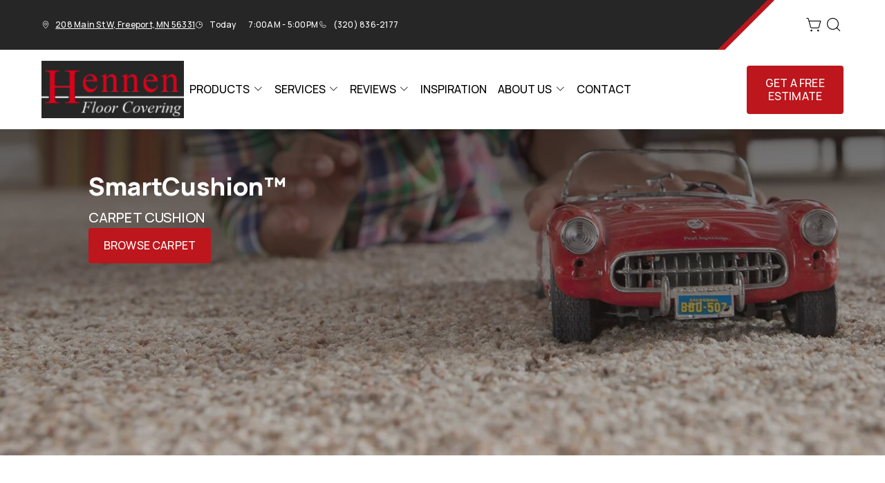

--- FILE ---
content_type: text/css
request_url: https://www.hennenfloor.com/services/cms/static/api/elegance_assets/main.cab21a1d2adff623cc05.css
body_size: 62570
content:
.glightbox-container{z-index:999999 !important}.glightbox-container{width:100%;height:100%;position:fixed;top:0;left:0;overflow:hidden;touch-action:none;-webkit-text-size-adjust:100%;-moz-text-size-adjust:100%;text-size-adjust:100%;backface-visibility:hidden;outline:none}.glightbox-container.inactive{display:none}.glightbox-container .gcontainer{position:relative;width:100%;height:100%;z-index:9999;overflow:hidden}.glightbox-container .gslider{display:flex !important}.glightbox-container .gslider{transition:transform .4s ease;height:100%;left:0;top:0;width:100%;position:relative;overflow:hidden;justify-content:center;align-items:center;transform:translate3d(0, 0, 0)}.glightbox-container .gslide{width:100%;position:absolute;-webkit-user-select:none;-moz-user-select:none;user-select:none;display:flex;align-items:center;justify-content:center;opacity:0}.glightbox-container .gslide.current{opacity:1;z-index:99999;position:relative}.glightbox-container .gslide.prev{opacity:1;z-index:9999}.glightbox-container .gslide-inner-content{width:100%}.glightbox-container .ginner-container{position:relative;width:100%;display:flex;justify-content:center;flex-direction:column;max-width:100%;margin:auto;height:100vh}.glightbox-container .ginner-container.gvideo-container{width:100%}.glightbox-container .ginner-container.desc-bottom,.glightbox-container .ginner-container.desc-top{flex-direction:column}.glightbox-container .ginner-container.desc-left,.glightbox-container .ginner-container.desc-right{max-width:100% !important}.gslide iframe,.gslide video{outline:none !important}.gslide iframe,.gslide video{border:none;min-height:165px;-webkit-overflow-scrolling:touch;touch-action:auto}.gslide:not(.current){pointer-events:none}.gslide-image{align-items:center}.gslide-image img{max-height:100vh;display:block;padding:0;float:none;outline:none;border:none;-webkit-user-select:none;-moz-user-select:none;user-select:none;max-width:100vw;width:auto;height:auto;-o-object-fit:cover;object-fit:cover;touch-action:none;margin:auto;min-width:200px}.desc-top .gslide-image img,.desc-bottom .gslide-image img{width:auto}.desc-left .gslide-image img,.desc-right .gslide-image img{width:auto;max-width:100%}.gslide-image img.zoomable{position:relative}.gslide-image img.dragging{cursor:grabbing !important}.gslide-image img.dragging{transition:none}.gslide-video{width:100% !important}.gslide-video{position:relative;max-width:100vh}.gslide-video .plyr__poster-enabled.plyr--loading .plyr__poster{display:none}.gslide-video .gvideo-wrapper{width:100%;margin:auto}.gslide-video::before{content:"";position:absolute;width:100%;height:100%;background:rgba(255, 0, 0, 0.34);display:none}.gslide-video.playing::before{display:none}.gslide-video.fullscreen{max-width:100% !important}.gslide-video.fullscreen{min-width:100%;height:75vh}.gslide-video.fullscreen video{max-width:100% !important;width:100% !important}.gslide-inline{background:#fff;text-align:left;max-height:calc(100vh - 40px);overflow:auto;max-width:100%;margin:auto}.gslide-inline .ginlined-content{padding:20px;width:100%}.gslide-inline .dragging{cursor:grabbing !important}.gslide-inline .dragging{transition:none}.ginlined-content{display:block !important}.ginlined-content{overflow:auto;opacity:1}.gslide-external{display:flex;width:100%;min-width:100%;background:#fff;padding:0;overflow:auto;max-height:75vh;height:100%}.gslide-media{display:flex;width:auto}.zoomed .gslide-media{box-shadow:none !important}.desc-top .gslide-media,.desc-bottom .gslide-media{margin:0 auto;flex-direction:column}.gslide-description{position:relative;flex:1 0 100%}.gslide-description.description-left,.gslide-description.description-right{max-width:100%}.gslide-description.description-bottom,.gslide-description.description-top{margin:0 auto;width:100%}.gslide-description p{margin-bottom:12px}.gslide-description p:last-child{margin-bottom:0}.zoomed .gslide-description{display:none}.glightbox-button-hidden{display:none}.glightbox-mobile .glightbox-container .gslide-description{height:auto !important;max-width:100vw !important;order:2 !important;overflow:auto !important}.glightbox-mobile .glightbox-container .gslide-description{width:100%;position:absolute;bottom:0;padding:19px 11px;max-height:78vh;background:linear-gradient(to bottom, rgba(0, 0, 0, 0) 0%, rgba(0, 0, 0, 0.75) 100%);transition:opacity .3s linear;padding-bottom:50px}.glightbox-mobile .glightbox-container .gslide-title{color:#fff;font-size:1em}.glightbox-mobile .glightbox-container .gslide-desc{color:#a1a1a1}.glightbox-mobile .glightbox-container .gslide-desc a{color:#fff;font-weight:bold}.glightbox-mobile .glightbox-container .gslide-desc *{color:inherit}.glightbox-mobile .glightbox-container .gslide-desc .desc-more{color:#fff;opacity:.4}.gdesc-open .gslide-media{transition:opacity .5s ease;opacity:.4}.gdesc-open .gdesc-inner{padding-bottom:30px}.gdesc-closed .gslide-media{transition:opacity .5s ease;opacity:1}.greset{transition:all .3s ease}.gabsolute{position:absolute}.grelative{position:relative}.glightbox-desc{display:none !important}.glightbox-open{overflow:hidden}.gloader{height:25px;width:25px;animation:lightboxLoader .8s infinite linear;border:2px solid #fff;border-right-color:transparent;border-radius:50%;position:absolute;display:block;z-index:9999;left:0;right:0;margin:0 auto;top:47%}.goverlay{width:100%;height:calc(100vh + 1px);position:fixed;top:-1px;left:0;background:#000;will-change:opacity}.glightbox-mobile .goverlay{background:#000}.gprev,.gnext,.gclose{z-index:99999;cursor:pointer;width:26px;height:44px;border:none;display:flex;justify-content:center;align-items:center;flex-direction:column}.gprev svg,.gnext svg,.gclose svg{display:block;width:25px;height:auto;margin:0;padding:0}.gprev.disabled,.gnext.disabled,.gclose.disabled{opacity:.1}.gprev .garrow,.gnext .garrow,.gclose .garrow{stroke:#fff}.gbtn.focused{outline:2px solid #0f3d81}iframe.wait-autoplay{opacity:0}.glightbox-closing .gnext,.glightbox-closing .gprev,.glightbox-closing .gclose{opacity:0 !important}.glightbox-clean .gslide-description{background:#fff}.glightbox-clean .gdesc-inner{padding:22px 20px}.glightbox-clean .gslide-title{font-size:1em;font-weight:normal;font-family:arial;color:#000;margin-bottom:19px;line-height:1.4em}.glightbox-clean .gslide-desc{font-size:.86em;margin-bottom:0;font-family:arial;line-height:1.4em}.glightbox-clean .gslide-video{background:#000}.glightbox-clean .gprev,.glightbox-clean .gnext,.glightbox-clean .gclose{background-color:rgba(0, 0, 0, 0.75);border-radius:4px}.glightbox-clean .gprev path,.glightbox-clean .gnext path,.glightbox-clean .gclose path{fill:#fff}.glightbox-clean .gprev{position:absolute;top:-100%;left:30px;width:40px;height:50px}.glightbox-clean .gnext{position:absolute;top:-100%;right:30px;width:40px;height:50px}.glightbox-clean .gclose{width:35px;height:35px;top:15px;right:10px;position:absolute}.glightbox-clean .gclose svg{width:18px;height:auto}.glightbox-clean .gclose:hover{opacity:1}.gfadeIn{animation:gfadeIn .5s ease}.gfadeOut{animation:gfadeOut .5s ease}.gslideOutLeft{animation:gslideOutLeft .3s ease}.gslideInLeft{animation:gslideInLeft .3s ease}.gslideOutRight{animation:gslideOutRight .3s ease}.gslideInRight{animation:gslideInRight .3s ease}.gzoomIn{animation:gzoomIn .5s ease}.gzoomOut{animation:gzoomOut .5s ease}@keyframes lightboxLoader{0%{transform:rotate(0deg)}100%{transform:rotate(360deg)}}@keyframes gfadeIn{from{opacity:0}to{opacity:1}}@keyframes gfadeOut{from{opacity:1}to{opacity:0}}@keyframes gslideInLeft{from{opacity:0;transform:translate3d(-60%, 0, 0)}to{visibility:visible;transform:translate3d(0, 0, 0);opacity:1}}@keyframes gslideOutLeft{from{opacity:1;visibility:visible;transform:translate3d(0, 0, 0)}to{transform:translate3d(-60%, 0, 0);opacity:0;visibility:hidden}}@keyframes gslideInRight{from{opacity:0;visibility:visible;transform:translate3d(60%, 0, 0)}to{transform:translate3d(0, 0, 0);opacity:1}}@keyframes gslideOutRight{from{opacity:1;visibility:visible;transform:translate3d(0, 0, 0)}to{transform:translate3d(60%, 0, 0);opacity:0}}@keyframes gzoomIn{from{opacity:0;transform:scale3d(0.3, 0.3, 0.3)}to{opacity:1}}@keyframes gzoomOut{from{opacity:1}50%{opacity:0;transform:scale3d(0.3, 0.3, 0.3)}to{opacity:0}}@media(min-width: 769px){.glightbox-container .ginner-container{width:auto;height:auto;flex-direction:row}.glightbox-container .ginner-container.desc-top .gslide-description{order:0}.glightbox-container .ginner-container.desc-top .gslide-image,.glightbox-container .ginner-container.desc-top .gslide-image img{order:1}.glightbox-container .ginner-container.desc-left .gslide-description{order:0}.glightbox-container .ginner-container.desc-left .gslide-image{order:1}.gslide-image img{max-height:97vh;max-width:100%}.gslide-image img.zoomable{cursor:zoom-in}.zoomed .gslide-image img.zoomable{cursor:grab}.gslide-inline{max-height:95vh}.gslide-external{max-height:100vh}.gslide-description.description-left,.gslide-description.description-right{max-width:275px}.glightbox-open{height:auto}.goverlay{background:rgba(0, 0, 0, 0.92)}.glightbox-clean .gslide-media{box-shadow:1px 2px 9px 0px rgba(0, 0, 0, 0.65)}.glightbox-clean .description-left .gdesc-inner,.glightbox-clean .description-right .gdesc-inner{position:absolute;height:100%;overflow-y:auto}.glightbox-clean .gprev,.glightbox-clean .gnext,.glightbox-clean .gclose{background-color:rgba(0, 0, 0, 0.32)}.glightbox-clean .gprev:hover,.glightbox-clean .gnext:hover,.glightbox-clean .gclose:hover{background-color:rgba(0, 0, 0, 0.7)}.glightbox-clean .gprev{top:45%}.glightbox-clean .gnext{top:45%}}@media(min-width: 992px){.glightbox-clean .gclose{opacity:.7;right:20px}}@media screen and (max-height: 420px){.goverlay{background:#000}}@font-face{font-family:"swiper-icons";src:url("data:application/font-woff;charset=utf-8;base64, [base64]//wADZ2x5ZgAAAywAAADMAAAD2MHtryVoZWFkAAABbAAAADAAAAA2E2+eoWhoZWEAAAGcAAAAHwAAACQC9gDzaG10eAAAAigAAAAZAAAArgJkABFsb2NhAAAC0AAAAFoAAABaFQAUGG1heHAAAAG8AAAAHwAAACAAcABAbmFtZQAAA/gAAAE5AAACXvFdBwlwb3N0AAAFNAAAAGIAAACE5s74hXjaY2BkYGAAYpf5Hu/j+W2+MnAzMYDAzaX6QjD6/4//Bxj5GA8AuRwMYGkAPywL13jaY2BkYGA88P8Agx4j+/8fQDYfA1AEBWgDAIB2BOoAeNpjYGRgYNBh4GdgYgABEMnIABJzYNADCQAACWgAsQB42mNgYfzCOIGBlYGB0YcxjYGBwR1Kf2WQZGhhYGBiYGVmgAFGBiQQkOaawtDAoMBQxXjg/wEGPcYDDA4wNUA2CCgwsAAAO4EL6gAAeNpj2M0gyAACqxgGNWBkZ2D4/wMA+xkDdgAAAHjaY2BgYGaAYBkGRgYQiAHyGMF8FgYHIM3DwMHABGQrMOgyWDLEM1T9/w8UBfEMgLzE////P/5//f/V/xv+r4eaAAeMbAxwIUYmIMHEgKYAYjUcsDAwsLKxc3BycfPw8jEQA/[base64]/uznmfPFBNODM2K7MTQ45YEAZqGP81AmGGcF3iPqOop0r1SPTaTbVkfUe4HXj97wYE+yNwWYxwWu4v1ugWHgo3S1XdZEVqWM7ET0cfnLGxWfkgR42o2PvWrDMBSFj/IHLaF0zKjRgdiVMwScNRAoWUoH78Y2icB/yIY09An6AH2Bdu/UB+yxopYshQiEvnvu0dURgDt8QeC8PDw7Fpji3fEA4z/PEJ6YOB5hKh4dj3EvXhxPqH/SKUY3rJ7srZ4FZnh1PMAtPhwP6fl2PMJMPDgeQ4rY8YT6Gzao0eAEA409DuggmTnFnOcSCiEiLMgxCiTI6Cq5DZUd3Qmp10vO0LaLTd2cjN4fOumlc7lUYbSQcZFkutRG7g6JKZKy0RmdLY680CDnEJ+UMkpFFe1RN7nxdVpXrC4aTtnaurOnYercZg2YVmLN/d/gczfEimrE/fs/bOuq29Zmn8tloORaXgZgGa78yO9/cnXm2BpaGvq25Dv9S4E9+5SIc9PqupJKhYFSSl47+Qcr1mYNAAAAeNptw0cKwkAAAMDZJA8Q7OUJvkLsPfZ6zFVERPy8qHh2YER+3i/BP83vIBLLySsoKimrqKqpa2hp6+jq6RsYGhmbmJqZSy0sraxtbO3sHRydnEMU4uR6yx7JJXveP7WrDycAAAAAAAH//wACeNpjYGRgYOABYhkgZgJCZgZNBkYGLQZtIJsFLMYAAAw3ALgAeNolizEKgDAQBCchRbC2sFER0YD6qVQiBCv/H9ezGI6Z5XBAw8CBK/m5iQQVauVbXLnOrMZv2oLdKFa8Pjuru2hJzGabmOSLzNMzvutpB3N42mNgZGBg4GKQYzBhYMxJLMlj4GBgAYow/P/PAJJhLM6sSoWKfWCAAwDAjgbRAAB42mNgYGBkAIIbCZo5IPrmUn0hGA0AO8EFTQAA") format("woff");font-weight:400;font-style:normal}:root{--swiper-theme-color: #007aff}:host{position:relative;display:block;margin-left:auto;margin-right:auto;z-index:1}.swiper{margin-left:auto;margin-right:auto;position:relative;overflow:hidden;list-style:none;padding:0;z-index:1;display:block}.swiper-vertical>.swiper-wrapper{flex-direction:column}.swiper-wrapper{position:relative;width:100%;height:100%;z-index:1;display:flex;transition-property:transform;transition-timing-function:initial;transition-timing-function:var(--swiper-wrapper-transition-timing-function, initial);box-sizing:content-box}.swiper-android .swiper-slide,.swiper-ios .swiper-slide,.swiper-wrapper{transform:translate3d(0px, 0, 0)}.swiper-horizontal{touch-action:pan-y}.swiper-vertical{touch-action:pan-x}.swiper-slide{flex-shrink:0;width:100%;height:100%;position:relative;transition-property:transform;display:block}.swiper-slide-invisible-blank{visibility:hidden}.swiper-autoheight,.swiper-autoheight .swiper-slide{height:auto}.swiper-autoheight .swiper-wrapper{align-items:flex-start;transition-property:transform,height}.swiper-backface-hidden .swiper-slide{transform:translateZ(0);backface-visibility:hidden}.swiper-3d.swiper-css-mode .swiper-wrapper{perspective:1200px}.swiper-3d .swiper-wrapper{transform-style:preserve-3d}.swiper-3d{perspective:1200px}.swiper-3d .swiper-slide,.swiper-3d .swiper-cube-shadow{transform-style:preserve-3d}.swiper-css-mode>.swiper-wrapper{overflow:auto;scrollbar-width:none;-ms-overflow-style:none}.swiper-css-mode>.swiper-wrapper::-webkit-scrollbar{display:none}.swiper-css-mode>.swiper-wrapper>.swiper-slide{scroll-snap-align:start start}.swiper-css-mode.swiper-horizontal>.swiper-wrapper{scroll-snap-type:x mandatory}.swiper-css-mode.swiper-vertical>.swiper-wrapper{scroll-snap-type:y mandatory}.swiper-css-mode.swiper-free-mode>.swiper-wrapper{scroll-snap-type:none}.swiper-css-mode.swiper-free-mode>.swiper-wrapper>.swiper-slide{scroll-snap-align:none}.swiper-css-mode.swiper-centered>.swiper-wrapper::before{content:"";flex-shrink:0;order:9999}.swiper-css-mode.swiper-centered>.swiper-wrapper>.swiper-slide{scroll-snap-align:center center;scroll-snap-stop:always}[dir="ltr"] .swiper-css-mode.swiper-centered.swiper-horizontal>.swiper-wrapper>.swiper-slide:first-child{margin-left:var(--swiper-centered-offset-before)}[dir="rtl"] .swiper-css-mode.swiper-centered.swiper-horizontal>.swiper-wrapper>.swiper-slide:first-child{margin-right:var(--swiper-centered-offset-before)}.swiper-css-mode.swiper-centered.swiper-horizontal>.swiper-wrapper::before{height:100%;min-height:1px;width:var(--swiper-centered-offset-after)}.swiper-css-mode.swiper-centered.swiper-vertical>.swiper-wrapper>.swiper-slide:first-child{margin-top:var(--swiper-centered-offset-before)}.swiper-css-mode.swiper-centered.swiper-vertical>.swiper-wrapper::before{width:100%;min-width:1px;height:var(--swiper-centered-offset-after)}.swiper-3d .swiper-slide-shadow,.swiper-3d .swiper-slide-shadow-left,.swiper-3d .swiper-slide-shadow-right,.swiper-3d .swiper-slide-shadow-top,.swiper-3d .swiper-slide-shadow-bottom,.swiper-3d .swiper-slide-shadow,.swiper-3d .swiper-slide-shadow-left,.swiper-3d .swiper-slide-shadow-right,.swiper-3d .swiper-slide-shadow-top,.swiper-3d .swiper-slide-shadow-bottom{position:absolute;left:0;top:0;width:100%;height:100%;pointer-events:none;z-index:10}.swiper-3d .swiper-slide-shadow{background:rgba(0,0,0,.15)}.swiper-3d .swiper-slide-shadow-left{background-image:linear-gradient(to left, rgba(0, 0, 0, 0.5), rgba(0, 0, 0, 0))}.swiper-3d .swiper-slide-shadow-right{background-image:linear-gradient(to right, rgba(0, 0, 0, 0.5), rgba(0, 0, 0, 0))}.swiper-3d .swiper-slide-shadow-top{background-image:linear-gradient(to top, rgba(0, 0, 0, 0.5), rgba(0, 0, 0, 0))}.swiper-3d .swiper-slide-shadow-bottom{background-image:linear-gradient(to bottom, rgba(0, 0, 0, 0.5), rgba(0, 0, 0, 0))}.swiper-lazy-preloader{width:42px;height:42px;position:absolute;left:50%;top:50%;margin-left:-21px;margin-top:-21px;z-index:10;transform-origin:50%;box-sizing:border-box;border:4px solid #007aff;border:4px solid var(--swiper-preloader-color, var(--swiper-theme-color));border-radius:50%;border-top-color:rgba(0,0,0,0)}.swiper:not(.swiper-watch-progress) .swiper-lazy-preloader,.swiper-watch-progress .swiper-slide-visible .swiper-lazy-preloader{animation:swiper-preloader-spin 1s infinite linear}.swiper-lazy-preloader-white{--swiper-preloader-color: #fff}.swiper-lazy-preloader-black{--swiper-preloader-color: #000}@keyframes swiper-preloader-spin{0%{transform:rotate(0deg)}100%{transform:rotate(360deg)}}:root{--swiper-navigation-size: 44px}.swiper-button-prev,.swiper-button-next{position:absolute;top:50%;top:var(--swiper-navigation-top-offset, 50%);width:calc(44px/44*27);width:calc(var(--swiper-navigation-size)/44*27);height:44px;height:var(--swiper-navigation-size);margin-top:calc(0px - 44px/2);margin-top:calc(0px - var(--swiper-navigation-size)/2);z-index:10;cursor:pointer;display:flex;align-items:center;justify-content:center;color:var(--theme-on-background-color);color:var(--swiper-navigation-color, var(--swiper-theme-color))}.swiper-button-prev.swiper-button-disabled,.swiper-button-next.swiper-button-disabled{opacity:.35;cursor:auto;pointer-events:none}.swiper-button-prev.swiper-button-hidden,.swiper-button-next.swiper-button-hidden{opacity:0;cursor:auto;pointer-events:none}.swiper-navigation-disabled .swiper-button-prev,.swiper-navigation-disabled .swiper-button-next{display:none !important}.swiper-button-prev svg,.swiper-button-next svg{width:100%;height:100%;-o-object-fit:contain;object-fit:contain;transform-origin:center}.swiper-rtl .swiper-button-prev svg,.swiper-rtl .swiper-button-next svg{transform:rotate(180deg)}.swiper-button-prev,.swiper-rtl .swiper-button-next{left:10px;left:var(--swiper-navigation-sides-offset, 10px);right:auto}.swiper-button-next,.swiper-rtl .swiper-button-prev{right:10px;right:var(--swiper-navigation-sides-offset, 10px);left:auto}.swiper-button-lock{display:none}.swiper-button-prev:after,.swiper-button-next:after{text-transform:none !important}.swiper-button-prev:after,.swiper-button-next:after{font-family:swiper-icons;font-size:44px;font-size:var(--swiper-navigation-size);letter-spacing:0;font-feature-settings:;font-variant:initial;line-height:1}.swiper-button-prev:after,.swiper-rtl .swiper-button-next:after{content:"prev"}.swiper-button-next,.swiper-rtl .swiper-button-prev{right:10px;right:var(--swiper-navigation-sides-offset, 10px);left:auto}.swiper-button-next:after,.swiper-rtl .swiper-button-prev:after{content:"next"}.swiper-pagination{position:absolute;text-align:center;transition:300ms opacity;transform:translate3d(0, 0, 0);z-index:10}.swiper-pagination.swiper-pagination-hidden{opacity:0}.swiper-pagination-disabled>.swiper-pagination,.swiper-pagination.swiper-pagination-disabled{display:none !important}.swiper-pagination-fraction,.swiper-pagination-custom,.swiper-horizontal>.swiper-pagination-bullets,.swiper-pagination-bullets.swiper-pagination-horizontal{bottom:8px;bottom:var(--swiper-pagination-bottom, 8px);top:auto;top:var(--swiper-pagination-top, auto);left:0;width:100%}.swiper-pagination-bullets-dynamic{overflow:hidden;font-size:0}.swiper-pagination-bullets-dynamic .swiper-pagination-bullet{transform:scale(0.33);position:relative}.swiper-pagination-bullets-dynamic .swiper-pagination-bullet-active{transform:scale(1)}.swiper-pagination-bullets-dynamic .swiper-pagination-bullet-active-main{transform:scale(1)}.swiper-pagination-bullets-dynamic .swiper-pagination-bullet-active-prev{transform:scale(0.66)}.swiper-pagination-bullets-dynamic .swiper-pagination-bullet-active-prev-prev{transform:scale(0.33)}.swiper-pagination-bullets-dynamic .swiper-pagination-bullet-active-next{transform:scale(0.66)}.swiper-pagination-bullets-dynamic .swiper-pagination-bullet-active-next-next{transform:scale(0.33)}.swiper-pagination-bullet{width:1rem;width:var(--swiper-pagination-bullet-width, var(--swiper-pagination-bullet-size, 8px));height:1rem;height:var(--swiper-pagination-bullet-height, var(--swiper-pagination-bullet-size, 8px));display:inline-block;border-radius:0.25rem;border-radius:var(--swiper-pagination-bullet-border-radius, 50%);background:var(--theme-on-background-color);background:var(--swiper-pagination-bullet-inactive-color, #000);opacity:1;opacity:var(--swiper-pagination-bullet-inactive-opacity, 0.2)}button.swiper-pagination-bullet{border:none;margin:0;padding:0;box-shadow:none;-webkit-appearance:none;-moz-appearance:none;appearance:none}.swiper-pagination-clickable .swiper-pagination-bullet{cursor:pointer}.swiper-pagination-bullet:only-child{display:none !important}.swiper-pagination-bullet-active{opacity:1;opacity:var(--swiper-pagination-bullet-opacity, 1);background:var(--theme-secondary-color);background:var(--swiper-pagination-color, var(--swiper-theme-color))}.swiper-vertical>.swiper-pagination-bullets,.swiper-pagination-vertical.swiper-pagination-bullets{right:8px;right:var(--swiper-pagination-right, 8px);left:auto;left:var(--swiper-pagination-left, auto);top:50%;transform:translate3d(0px, -50%, 0)}.swiper-vertical>.swiper-pagination-bullets .swiper-pagination-bullet,.swiper-pagination-vertical.swiper-pagination-bullets .swiper-pagination-bullet{margin:6px 0;margin:var(--swiper-pagination-bullet-vertical-gap, 6px) 0;display:block}.swiper-vertical>.swiper-pagination-bullets.swiper-pagination-bullets-dynamic,.swiper-pagination-vertical.swiper-pagination-bullets.swiper-pagination-bullets-dynamic{top:50%;transform:translateY(-50%);width:8px}.swiper-vertical>.swiper-pagination-bullets.swiper-pagination-bullets-dynamic .swiper-pagination-bullet,.swiper-pagination-vertical.swiper-pagination-bullets.swiper-pagination-bullets-dynamic .swiper-pagination-bullet{display:inline-block;transition:200ms transform,200ms top}.swiper-horizontal>.swiper-pagination-bullets .swiper-pagination-bullet,.swiper-pagination-horizontal.swiper-pagination-bullets .swiper-pagination-bullet{margin:0 4px;margin:0 var(--swiper-pagination-bullet-horizontal-gap, 4px)}.swiper-horizontal>.swiper-pagination-bullets.swiper-pagination-bullets-dynamic,.swiper-pagination-horizontal.swiper-pagination-bullets.swiper-pagination-bullets-dynamic{left:50%;transform:translateX(-50%);white-space:nowrap}.swiper-horizontal>.swiper-pagination-bullets.swiper-pagination-bullets-dynamic .swiper-pagination-bullet,.swiper-pagination-horizontal.swiper-pagination-bullets.swiper-pagination-bullets-dynamic .swiper-pagination-bullet{transition:200ms transform,200ms left}.swiper-horizontal.swiper-rtl>.swiper-pagination-bullets-dynamic .swiper-pagination-bullet{transition:200ms transform,200ms right}.swiper-pagination-fraction{color:inherit;color:var(--swiper-pagination-fraction-color, inherit)}.swiper-pagination-progressbar{background:rgba(0, 0, 0, 0.25);background:var(--swiper-pagination-progressbar-bg-color, rgba(0, 0, 0, 0.25));position:absolute}.swiper-pagination-progressbar .swiper-pagination-progressbar-fill{background:var(--theme-secondary-color);background:var(--swiper-pagination-color, var(--swiper-theme-color));position:absolute;left:0;top:0;width:100%;height:100%;transform:scale(0);transform-origin:left top}.swiper-rtl .swiper-pagination-progressbar .swiper-pagination-progressbar-fill{transform-origin:right top}.swiper-horizontal>.swiper-pagination-progressbar,.swiper-pagination-progressbar.swiper-pagination-horizontal,.swiper-vertical>.swiper-pagination-progressbar.swiper-pagination-progressbar-opposite,.swiper-pagination-progressbar.swiper-pagination-vertical.swiper-pagination-progressbar-opposite{width:100%;height:4px;height:var(--swiper-pagination-progressbar-size, 4px);left:0;top:0}.swiper-vertical>.swiper-pagination-progressbar,.swiper-pagination-progressbar.swiper-pagination-vertical,.swiper-horizontal>.swiper-pagination-progressbar.swiper-pagination-progressbar-opposite,.swiper-pagination-progressbar.swiper-pagination-horizontal.swiper-pagination-progressbar-opposite{width:4px;width:var(--swiper-pagination-progressbar-size, 4px);height:100%;left:0;top:0}.swiper-pagination-lock{display:none}:root,[data-bs-theme=light]{--bs-blue: #0d6efd;--bs-indigo: #6610f2;--bs-purple: #6f42c1;--bs-pink: #d63384;--bs-red: #dc3545;--bs-orange: #fd7e14;--bs-yellow: #ffc107;--bs-green: #198754;--bs-teal: #20c997;--bs-cyan: #0dcaf0;--bs-black: #000;--bs-white: #fff;--bs-gray: #6c757d;--bs-gray-dark: #343a40;--bs-gray-100: #f8f9fa;--bs-gray-200: #e9ecef;--bs-gray-300: #dee2e6;--bs-gray-400: #ced4da;--bs-gray-500: #adb5bd;--bs-gray-600: #6c757d;--bs-gray-700: #495057;--bs-gray-800: #343a40;--bs-gray-900: #212529;--bs-primary: #0d6efd;--bs-secondary: #6c757d;--bs-success: #198754;--bs-info: #0dcaf0;--bs-warning: #ffc107;--bs-danger: #dc3545;--bs-light: #f8f9fa;--bs-dark: #212529;--bs-primary-rgb: 13, 110, 253;--bs-secondary-rgb: 108, 117, 125;--bs-success-rgb: 25, 135, 84;--bs-info-rgb: 13, 202, 240;--bs-warning-rgb: 255, 193, 7;--bs-danger-rgb: 220, 53, 69;--bs-light-rgb: 248, 249, 250;--bs-dark-rgb: 33, 37, 41;--bs-primary-text-emphasis: rgb(5.2, 44, 101.2);--bs-secondary-text-emphasis: rgb(43.2, 46.8, 50);--bs-success-text-emphasis: rgb(10, 54, 33.6);--bs-info-text-emphasis: rgb(5.2, 80.8, 96);--bs-warning-text-emphasis: rgb(102, 77.2, 2.8);--bs-danger-text-emphasis: rgb(88, 21.2, 27.6);--bs-light-text-emphasis: #495057;--bs-dark-text-emphasis: #495057;--bs-primary-bg-subtle: rgb(206.6, 226, 254.6);--bs-secondary-bg-subtle: rgb(225.6, 227.4, 229);--bs-success-bg-subtle: rgb(209, 231, 220.8);--bs-info-bg-subtle: rgb(206.6, 244.4, 252);--bs-warning-bg-subtle: rgb(255, 242.6, 205.4);--bs-danger-bg-subtle: rgb(248, 214.6, 217.8);--bs-light-bg-subtle: rgb(251.5, 252, 252.5);--bs-dark-bg-subtle: #ced4da;--bs-primary-border-subtle: rgb(158.2, 197, 254.2);--bs-secondary-border-subtle: rgb(196.2, 199.8, 203);--bs-success-border-subtle: rgb(163, 207, 186.6);--bs-info-border-subtle: rgb(158.2, 233.8, 249);--bs-warning-border-subtle: rgb(255, 230.2, 155.8);--bs-danger-border-subtle: rgb(241, 174.2, 180.6);--bs-light-border-subtle: #e9ecef;--bs-dark-border-subtle: #adb5bd;--bs-white-rgb: 255, 255, 255;--bs-black-rgb: 0, 0, 0;--bs-font-sans-serif: "Manrope", sans-serif;--bs-font-monospace: SFMono-Regular, Menlo, Monaco, Consolas, "Liberation Mono", "Courier New", monospace;--bs-gradient: linear-gradient(180deg, rgba(255, 255, 255, 0.15), rgba(255, 255, 255, 0));--bs-body-font-family: var(--bs-font-sans-serif);--bs-body-font-size:1rem;--bs-body-font-weight: 500;--bs-body-line-height: 1.5;--bs-body-color: #212529;--bs-body-color-rgb: 33, 37, 41;--bs-body-bg: #fff;--bs-body-bg-rgb: 255, 255, 255;--bs-emphasis-color: #000;--bs-emphasis-color-rgb: 0, 0, 0;--bs-secondary-color: rgba(33, 37, 41, 0.75);--bs-secondary-color-rgb: 33, 37, 41;--bs-secondary-bg: #e9ecef;--bs-secondary-bg-rgb: 233, 236, 239;--bs-tertiary-color: rgba(33, 37, 41, 0.5);--bs-tertiary-color-rgb: 33, 37, 41;--bs-tertiary-bg: #f8f9fa;--bs-tertiary-bg-rgb: 248, 249, 250;--bs-heading-color: inherit;--bs-link-color: #0d6efd;--bs-link-color-rgb: 13, 110, 253;--bs-link-decoration: underline;--bs-link-hover-color: rgb(10.4, 88, 202.4);--bs-link-hover-color-rgb: 10, 88, 202;--bs-code-color: #d63384;--bs-highlight-color: #212529;--bs-highlight-bg: rgb(255, 242.6, 205.4);--bs-border-width: 1px;--bs-border-style: solid;--bs-border-color: #dee2e6;--bs-border-color-translucent: rgba(0, 0, 0, 0.175);--bs-border-radius: 0.375rem;--bs-border-radius-sm: 0.25rem;--bs-border-radius-lg: 0.5rem;--bs-border-radius-xl: 1rem;--bs-border-radius-xxl: 2rem;--bs-border-radius-2xl: var(--bs-border-radius-xxl);--bs-border-radius-pill: 50rem;--bs-box-shadow: 0 0.5rem 1rem rgba(0, 0, 0, 0.15);--bs-box-shadow-sm: 0 0.125rem 0.25rem rgba(0, 0, 0, 0.075);--bs-box-shadow-lg: 0 1rem 3rem rgba(0, 0, 0, 0.175);--bs-box-shadow-inset: inset 0 1px 2px rgba(0, 0, 0, 0.075);--bs-focus-ring-width: 0.25rem;--bs-focus-ring-opacity: 0.25;--bs-focus-ring-color: rgba(13, 110, 253, 0.25);--bs-form-valid-color: #198754;--bs-form-valid-border-color: #198754;--bs-form-invalid-color: #dc3545;--bs-form-invalid-border-color: #dc3545}[data-bs-theme=dark]{color-scheme:dark;--bs-body-color: #dee2e6;--bs-body-color-rgb: 222, 226, 230;--bs-body-bg: #212529;--bs-body-bg-rgb: 33, 37, 41;--bs-emphasis-color: #fff;--bs-emphasis-color-rgb: 255, 255, 255;--bs-secondary-color: rgba(222, 226, 230, 0.75);--bs-secondary-color-rgb: 222, 226, 230;--bs-secondary-bg: #343a40;--bs-secondary-bg-rgb: 52, 58, 64;--bs-tertiary-color: rgba(222, 226, 230, 0.5);--bs-tertiary-color-rgb: 222, 226, 230;--bs-tertiary-bg: rgb(42.5, 47.5, 52.5);--bs-tertiary-bg-rgb: 43, 48, 53;--bs-primary-text-emphasis: rgb(109.8, 168, 253.8);--bs-secondary-text-emphasis: rgb(166.8, 172.2, 177);--bs-success-text-emphasis: rgb(117, 183, 152.4);--bs-info-text-emphasis: rgb(109.8, 223.2, 246);--bs-warning-text-emphasis: rgb(255, 217.8, 106.2);--bs-danger-text-emphasis: rgb(234, 133.8, 143.4);--bs-light-text-emphasis: #f8f9fa;--bs-dark-text-emphasis: #dee2e6;--bs-primary-bg-subtle: rgb(2.6, 22, 50.6);--bs-secondary-bg-subtle: rgb(21.6, 23.4, 25);--bs-success-bg-subtle: rgb(5, 27, 16.8);--bs-info-bg-subtle: rgb(2.6, 40.4, 48);--bs-warning-bg-subtle: rgb(51, 38.6, 1.4);--bs-danger-bg-subtle: rgb(44, 10.6, 13.8);--bs-light-bg-subtle: #343a40;--bs-dark-bg-subtle: #1a1d20;--bs-primary-border-subtle: rgb(7.8, 66, 151.8);--bs-secondary-border-subtle: rgb(64.8, 70.2, 75);--bs-success-border-subtle: rgb(15, 81, 50.4);--bs-info-border-subtle: rgb(7.8, 121.2, 144);--bs-warning-border-subtle: rgb(153, 115.8, 4.2);--bs-danger-border-subtle: rgb(132, 31.8, 41.4);--bs-light-border-subtle: #495057;--bs-dark-border-subtle: #343a40;--bs-heading-color: inherit;--bs-link-color: rgb(109.8, 168, 253.8);--bs-link-hover-color: rgb(138.84, 185.4, 254.04);--bs-link-color-rgb: 110, 168, 254;--bs-link-hover-color-rgb: 139, 185, 254;--bs-code-color: rgb(230.4, 132.6, 181.2);--bs-highlight-color: #dee2e6;--bs-highlight-bg: rgb(102, 77.2, 2.8);--bs-border-color: #495057;--bs-border-color-translucent: rgba(255, 255, 255, 0.15);--bs-form-valid-color: rgb(117, 183, 152.4);--bs-form-valid-border-color: rgb(117, 183, 152.4);--bs-form-invalid-color: rgb(234, 133.8, 143.4);--bs-form-invalid-border-color: rgb(234, 133.8, 143.4)}*,*::before,*::after{box-sizing:border-box}@media(prefers-reduced-motion: no-preference){:root{scroll-behavior:smooth}}body{margin:0;font-family:"Manrope", sans-serif;font-family:var(--bs-body-font-family);font-size:1rem;font-size:var(--bs-body-font-size);font-weight:500;font-weight:var(--bs-body-font-weight);line-height:1.5;line-height:var(--bs-body-line-height);color:var(--theme-on-background-color);color:var(--bs-body-color);text-align:var(--bs-body-text-align);background-color:var(--theme-background-color);background-color:var(--bs-body-bg);-webkit-text-size-adjust:100%;-webkit-tap-highlight-color:rgba(0,0,0,0)}hr{margin:1rem 0;color:var(--theme-on-background-color);border:0;border-top:1px solid;border-top:var(--bs-border-width) solid;opacity:.3}h6,.h6,h5,.h5,h4,.announcement-block .announcement-content.with-buttons .cta-message,.h4,h3,.h3,h2,.h2,h1,.h1{margin-top:0;margin-bottom:.5rem;font-weight:800;line-height:1.2;color:inherit;color:var(--bs-heading-color)}h1,.h1{font-size:2.5rem}h2,.h2{font-size:2rem}h3,.h3{font-size:1.75rem}h4,.announcement-block .announcement-content.with-buttons .cta-message,.h5,h5,.h6,h6,.h4{font-size:1.5rem}h5,.h5{font-size:1.25rem}h6,.h6{font-size:1rem}p{margin-top:0;margin-bottom:1rem}abbr[title]{-webkit-text-decoration:underline dotted;text-decoration:underline dotted;cursor:help;-webkit-text-decoration-skip-ink:none;text-decoration-skip-ink:none}address{margin-bottom:1rem;font-style:normal;line-height:inherit}ol,ul{padding-left:2rem}ol,ul,dl{margin-top:0;margin-bottom:1rem}ol ol,ul ul,ol ul,ul ol{margin-bottom:0}dt{font-weight:800}dd{margin-bottom:.5rem;margin-left:0}blockquote{margin:0 0 1rem}b,strong{font-weight:bolder}small,.small,.contact-us.multi-location-view .container-fluid .accordion .store-info-collapse .store-info-item,.contact-us.multi-location-view .container-sm .accordion .store-info-collapse .store-info-item,.contact-us.multi-location-view .container-md .accordion .store-info-collapse .store-info-item,.contact-us.multi-location-view .container-lg .accordion .store-info-collapse .store-info-item,.contact-us.multi-location-view .container-xl .accordion .store-info-collapse .store-info-item,.contact-us.multi-location-view .container-xxl .accordion .store-info-collapse .store-info-item,.contact-us.multi-location-view .container-fluid .accordion .store-info-collapse .store-info-icon,.contact-us.multi-location-view .container-sm .accordion .store-info-collapse .store-info-icon,.contact-us.multi-location-view .container-md .accordion .store-info-collapse .store-info-icon,.contact-us.multi-location-view .container-lg .accordion .store-info-collapse .store-info-icon,.contact-us.multi-location-view .container-xl .accordion .store-info-collapse .store-info-icon,.contact-us.multi-location-view .container-xxl .accordion .store-info-collapse .store-info-icon,.footer .upper-footer .upper-footer-row .footer-subitems-container{font-size:0.875em}mark,.mark{padding:.1875em;color:#212529;color:var(--bs-highlight-color);background-color:rgb(255, 242.6, 205.4);background-color:var(--bs-highlight-bg)}sub,sup{position:relative;font-size:0.75em;line-height:0;vertical-align:baseline}sub{bottom:-0.25em}sup{top:-0.5em}a{color:rgba(13, 110, 253, 1);color:rgba(var(--bs-link-color-rgb), var(--bs-link-opacity, 1));text-decoration:underline}a:hover{--bs-link-color-rgb: var(--bs-link-hover-color-rgb)}a:not([href]):not([class]),a:not([href]):not([class]):hover{color:inherit;text-decoration:none}pre,code,kbd,samp{font-family:SFMono-Regular, Menlo, Monaco, Consolas, "Liberation Mono", "Courier New", monospace;font-family:var(--bs-font-monospace);font-size:1em}pre{display:block;margin-top:0;margin-bottom:1rem;overflow:auto;font-size:0.875em}pre code{font-size:inherit;color:inherit;word-break:normal}code{font-size:0.875em;color:#d63384;color:var(--bs-code-color);word-wrap:break-word}a>code{color:inherit}kbd{padding:.1875rem .375rem;font-size:0.875em;color:var(--theme-background-color);color:var(--bs-body-bg);background-color:var(--theme-on-background-color);background-color:var(--bs-body-color);border-radius:.25rem}kbd kbd{padding:0;font-size:1em}figure{margin:0 0 1rem}img,svg{vertical-align:middle}table{caption-side:bottom;border-collapse:collapse}caption{padding-top:.5rem;padding-bottom:.5rem;color:rgba(33, 37, 41, 0.75);color:var(--bs-secondary-color);text-align:left}th{text-align:inherit;text-align:-webkit-match-parent}thead,tbody,tfoot,tr,td,th{border-color:inherit;border-style:solid;border-width:0}label{display:inline-block}button{border-radius:0}button:focus:not(.focus-visible){outline:0}button:focus:not(:focus-visible){outline:0}input,button,select,optgroup,textarea{margin:0;font-family:inherit;font-size:inherit;line-height:inherit}button,select{text-transform:none}[role=button]{cursor:pointer}select{word-wrap:normal}select:disabled{opacity:1}[list]:not([type=date]):not([type=datetime-local]):not([type=month]):not([type=week]):not([type=time])::-webkit-calendar-picker-indicator{display:none !important}button,[type=button],[type=reset],[type=submit]{-webkit-appearance:button}button:not(:disabled),[type=button]:not(:disabled),[type=reset]:not(:disabled),[type=submit]:not(:disabled){cursor:pointer}::-moz-focus-inner{padding:0;border-style:none}textarea{resize:vertical}fieldset{min-width:0;padding:0;margin:0;border:0}legend{float:left;width:100%;padding:0;margin-bottom:.5rem;font-size:1.5rem;line-height:inherit}legend+*{clear:left}::-webkit-datetime-edit-fields-wrapper,::-webkit-datetime-edit-text,::-webkit-datetime-edit-minute,::-webkit-datetime-edit-hour-field,::-webkit-datetime-edit-day-field,::-webkit-datetime-edit-month-field,::-webkit-datetime-edit-year-field{padding:0}::-webkit-inner-spin-button{height:auto}[type=search]{-webkit-appearance:textfield;outline-offset:-2px}::-webkit-search-decoration{-webkit-appearance:none}::-webkit-color-swatch-wrapper{padding:0}::file-selector-button{font:inherit;-webkit-appearance:button}output{display:inline-block}iframe{border:0}summary{display:list-item;cursor:pointer}progress{vertical-align:baseline}[hidden]{display:none !important}.lead{font-size:1.25rem;font-weight:300}.display-1{font-size:5rem;font-weight:300;line-height:1.2}.display-2{font-size:4.5rem;font-weight:300;line-height:1.2}.display-3{font-size:4rem;font-weight:300;line-height:1.2}.display-4{font-size:3.5rem;font-weight:300;line-height:1.2}.display-5{font-size:3rem;font-weight:300;line-height:1.2}.display-6{font-size:2.5rem;font-weight:300;line-height:1.2}.list-unstyled,.footer .upper-footer .upper-footer-row .footer-subitems-container ul{padding-left:0;list-style:none}.list-inline{padding-left:0;list-style:none}.list-inline-item{display:inline-block}.list-inline-item:not(:last-child){margin-right:.5rem}.initialism{font-size:0.875em;text-transform:uppercase}.blockquote{margin-bottom:1rem;font-size:1.25rem}.blockquote>:last-child{margin-bottom:0}.blockquote-footer{margin-top:-1rem;margin-bottom:1rem;font-size:0.875em;color:#6c757d}.blockquote-footer::before{content:"— "}.img-fluid{max-width:100%;height:auto}.img-thumbnail{padding:.25rem;background-color:var(--theme-background-color);background-color:var(--bs-body-bg);border:1px solid #dee2e6;border:var(--bs-border-width) solid var(--bs-border-color);border-radius:0.375rem;border-radius:var(--bs-border-radius);max-width:100%;height:auto}.figure{display:inline-block}.figure-img{margin-bottom:.5rem;line-height:1}.figure-caption{font-size:0.875em;color:rgba(33, 37, 41, 0.75);color:var(--bs-secondary-color)}.container,.container-fluid,.container-xxl,.container-xl,.container-lg,.container-md,.container-sm{--bs-gutter-x: 1.5rem;--bs-gutter-y: 0;width:100%;padding-right:calc(var(--bs-gutter-x)*.5);padding-left:calc(var(--bs-gutter-x)*.5);margin-right:auto;margin-left:auto}@media(min-width: 576px){.container-sm,.container{max-width:540px}}@media(min-width: 768px){.container-md,.container-sm,.container{max-width:720px}}@media(min-width: 992px){.container-lg,.container-md,.container-sm,.container{max-width:960px}}@media(min-width: 1200px){.container-xl,.container-lg,.container-md,.container-sm,.container{max-width:1140px}}@media(min-width: 1400px){.container-xxl,.container-xl,.container-lg,.container-md,.container-sm,.container{max-width:1320px}}:root{--bs-breakpoint-xs: 0;--bs-breakpoint-sm: 576px;--bs-breakpoint-md: 768px;--bs-breakpoint-lg: 992px;--bs-breakpoint-xl: 1200px;--bs-breakpoint-xxl: 1400px;--bs-breakpoint-xxxl: 1600px}.row{--bs-gutter-x: 1.5rem;--bs-gutter-y: 0;display:flex;flex-wrap:wrap;margin-top:calc(-1*var(--bs-gutter-y));margin-right:calc(-0.5*var(--bs-gutter-x));margin-left:calc(-0.5*var(--bs-gutter-x))}.row>*{flex-shrink:0;width:100%;max-width:100%;padding-right:calc(var(--bs-gutter-x)*.5);padding-left:calc(var(--bs-gutter-x)*.5);margin-top:var(--bs-gutter-y)}.col{flex:1 0 0%}.row-cols-auto>*{flex:0 0 auto;width:auto}.row-cols-1>*{flex:0 0 auto;width:100%}.row-cols-2>*{flex:0 0 auto;width:50%}.row-cols-3>*{flex:0 0 auto;width:33.33333333%}.row-cols-4>*{flex:0 0 auto;width:25%}.row-cols-5>*{flex:0 0 auto;width:20%}.row-cols-6>*{flex:0 0 auto;width:16.66666667%}.col-auto{flex:0 0 auto;width:auto}.col-1{flex:0 0 auto;width:8.33333333%}.col-2{flex:0 0 auto;width:16.66666667%}.col-3{flex:0 0 auto;width:25%}.col-4{flex:0 0 auto;width:33.33333333%}.col-5{flex:0 0 auto;width:41.66666667%}.col-6{flex:0 0 auto;width:50%}.col-7{flex:0 0 auto;width:58.33333333%}.col-8{flex:0 0 auto;width:66.66666667%}.col-9{flex:0 0 auto;width:75%}.col-10{flex:0 0 auto;width:83.33333333%}.col-11{flex:0 0 auto;width:91.66666667%}.col-12,.image-gallery-block .gallery-grid-row .gallery-grid-col,.featured-block .cards-content .featured-grid-row .featured-grid-col,.alternating-text-block .image-text-card .text-panel-column .text-panel,.alternating-text-block .image-text-card .text-panel-column,.alternating-text-block .image-text-card .image-panel,.footer .upper-footer .upper-footer-row .footer-misc-section .footer-misc-section-row .socials-payments-section,.footer .upper-footer .upper-footer-row .footer-misc-section .footer-misc-section-row .birdeye-section,.footer .upper-footer .upper-footer-row .footer-company-section,.footer .upper-footer .upper-footer-row .footer-products-section,.footer .upper-footer .upper-footer-row .footer-single-location-section,.footer .upper-footer .upper-footer-row .footer-misc-section{flex:0 0 auto;width:100%}.offset-1{margin-left:8.33333333%}.offset-2{margin-left:16.66666667%}.offset-3{margin-left:25%}.offset-4{margin-left:33.33333333%}.offset-5{margin-left:41.66666667%}.offset-6{margin-left:50%}.offset-7{margin-left:58.33333333%}.offset-8{margin-left:66.66666667%}.offset-9{margin-left:75%}.offset-10{margin-left:83.33333333%}.offset-11{margin-left:91.66666667%}.g-0,.gx-0{--bs-gutter-x: 0}.g-0,.gy-0{--bs-gutter-y: 0}.g-1,.gx-1{--bs-gutter-x: 0.25rem}.g-1,.gy-1{--bs-gutter-y: 0.25rem}.g-2,.gx-2{--bs-gutter-x: 0.5rem}.g-2,.gy-2{--bs-gutter-y: 0.5rem}.g-3,.gx-3{--bs-gutter-x: 1rem}.g-3,.gy-3{--bs-gutter-y: 1rem}.g-4,.gx-4{--bs-gutter-x: 1.5rem}.g-4,.gy-4{--bs-gutter-y: 1.5rem}.g-5,.gx-5{--bs-gutter-x: 3rem}.g-5,.gy-5{--bs-gutter-y: 3rem}@media(min-width: 576px){.col-sm{flex:1 0 0%}.row-cols-sm-auto>*{flex:0 0 auto;width:auto}.row-cols-sm-1>*{flex:0 0 auto;width:100%}.row-cols-sm-2>*{flex:0 0 auto;width:50%}.row-cols-sm-3>*{flex:0 0 auto;width:33.33333333%}.row-cols-sm-4>*{flex:0 0 auto;width:25%}.row-cols-sm-5>*{flex:0 0 auto;width:20%}.row-cols-sm-6>*{flex:0 0 auto;width:16.66666667%}.col-sm-auto{flex:0 0 auto;width:auto}.col-sm-1{flex:0 0 auto;width:8.33333333%}.col-sm-2{flex:0 0 auto;width:16.66666667%}.col-sm-3{flex:0 0 auto;width:25%}.col-sm-4{flex:0 0 auto;width:33.33333333%}.col-sm-5{flex:0 0 auto;width:41.66666667%}.col-sm-6{flex:0 0 auto;width:50%}.col-sm-7{flex:0 0 auto;width:58.33333333%}.col-sm-8{flex:0 0 auto;width:66.66666667%}.col-sm-9{flex:0 0 auto;width:75%}.col-sm-10{flex:0 0 auto;width:83.33333333%}.col-sm-11{flex:0 0 auto;width:91.66666667%}.col-sm-12{flex:0 0 auto;width:100%}.offset-sm-0{margin-left:0}.offset-sm-1{margin-left:8.33333333%}.offset-sm-2{margin-left:16.66666667%}.offset-sm-3{margin-left:25%}.offset-sm-4{margin-left:33.33333333%}.offset-sm-5{margin-left:41.66666667%}.offset-sm-6{margin-left:50%}.offset-sm-7{margin-left:58.33333333%}.offset-sm-8{margin-left:66.66666667%}.offset-sm-9{margin-left:75%}.offset-sm-10{margin-left:83.33333333%}.offset-sm-11{margin-left:91.66666667%}.g-sm-0,.gx-sm-0{--bs-gutter-x: 0}.g-sm-0,.gy-sm-0{--bs-gutter-y: 0}.g-sm-1,.gx-sm-1{--bs-gutter-x: 0.25rem}.g-sm-1,.gy-sm-1{--bs-gutter-y: 0.25rem}.g-sm-2,.gx-sm-2{--bs-gutter-x: 0.5rem}.g-sm-2,.gy-sm-2{--bs-gutter-y: 0.5rem}.g-sm-3,.gx-sm-3{--bs-gutter-x: 1rem}.g-sm-3,.gy-sm-3{--bs-gutter-y: 1rem}.g-sm-4,.gx-sm-4{--bs-gutter-x: 1.5rem}.g-sm-4,.gy-sm-4{--bs-gutter-y: 1.5rem}.g-sm-5,.gx-sm-5{--bs-gutter-x: 3rem}.g-sm-5,.gy-sm-5{--bs-gutter-y: 3rem}}@media(min-width: 768px){.col-md{flex:1 0 0%}.row-cols-md-auto>*{flex:0 0 auto;width:auto}.row-cols-md-1>*{flex:0 0 auto;width:100%}.row-cols-md-2>*{flex:0 0 auto;width:50%}.row-cols-md-3>*{flex:0 0 auto;width:33.33333333%}.row-cols-md-4>*{flex:0 0 auto;width:25%}.row-cols-md-5>*{flex:0 0 auto;width:20%}.row-cols-md-6>*{flex:0 0 auto;width:16.66666667%}.col-md-auto{flex:0 0 auto;width:auto}.col-md-1{flex:0 0 auto;width:8.33333333%}.col-md-2{flex:0 0 auto;width:16.66666667%}.col-md-3{flex:0 0 auto;width:25%}.col-md-4{flex:0 0 auto;width:33.33333333%}.col-md-5{flex:0 0 auto;width:41.66666667%}.col-md-6,.image-gallery-block .gallery-grid-row .gallery-grid-col,.featured-block .cards-content .featured-grid-row .featured-grid-col,.footer .upper-footer .upper-footer-row.multi-location .footer-misc-section .birdeye-section,.footer .upper-footer .upper-footer-row.multi-location .footer-misc-section .socials-payments-section,.footer .upper-footer .upper-footer-row .footer-company-section,.footer .upper-footer .upper-footer-row .footer-products-section,.footer .upper-footer .upper-footer-row .footer-single-location-section,.footer .upper-footer .upper-footer-row .footer-misc-section{flex:0 0 auto;width:50%}.col-md-7{flex:0 0 auto;width:58.33333333%}.col-md-8{flex:0 0 auto;width:66.66666667%}.col-md-9{flex:0 0 auto;width:75%}.col-md-10{flex:0 0 auto;width:83.33333333%}.col-md-11{flex:0 0 auto;width:91.66666667%}.col-md-12,.footer .upper-footer .upper-footer-row.multi-location .footer-misc-section{flex:0 0 auto;width:100%}.offset-md-0{margin-left:0}.offset-md-1{margin-left:8.33333333%}.offset-md-2{margin-left:16.66666667%}.offset-md-3{margin-left:25%}.offset-md-4{margin-left:33.33333333%}.offset-md-5{margin-left:41.66666667%}.offset-md-6{margin-left:50%}.offset-md-7{margin-left:58.33333333%}.offset-md-8{margin-left:66.66666667%}.offset-md-9{margin-left:75%}.offset-md-10{margin-left:83.33333333%}.offset-md-11{margin-left:91.66666667%}.g-md-0,.gx-md-0{--bs-gutter-x: 0}.g-md-0,.gy-md-0{--bs-gutter-y: 0}.g-md-1,.gx-md-1{--bs-gutter-x: 0.25rem}.g-md-1,.gy-md-1{--bs-gutter-y: 0.25rem}.g-md-2,.gx-md-2{--bs-gutter-x: 0.5rem}.g-md-2,.gy-md-2{--bs-gutter-y: 0.5rem}.g-md-3,.gx-md-3{--bs-gutter-x: 1rem}.g-md-3,.gy-md-3{--bs-gutter-y: 1rem}.g-md-4,.gx-md-4{--bs-gutter-x: 1.5rem}.g-md-4,.gy-md-4{--bs-gutter-y: 1.5rem}.g-md-5,.gx-md-5{--bs-gutter-x: 3rem}.g-md-5,.gy-md-5{--bs-gutter-y: 3rem}}@media(min-width: 992px){.col-lg{flex:1 0 0%}.row-cols-lg-auto>*{flex:0 0 auto;width:auto}.row-cols-lg-1>*{flex:0 0 auto;width:100%}.row-cols-lg-2>*{flex:0 0 auto;width:50%}.row-cols-lg-3>*{flex:0 0 auto;width:33.33333333%}.row-cols-lg-4>*{flex:0 0 auto;width:25%}.row-cols-lg-5>*{flex:0 0 auto;width:20%}.row-cols-lg-6>*{flex:0 0 auto;width:16.66666667%}.col-lg-auto{flex:0 0 auto;width:auto}.col-lg-1{flex:0 0 auto;width:8.33333333%}.col-lg-2{flex:0 0 auto;width:16.66666667%}.col-lg-3{flex:0 0 auto;width:25%}.col-lg-4{flex:0 0 auto;width:33.33333333%}.col-lg-5{flex:0 0 auto;width:41.66666667%}.col-lg-6{flex:0 0 auto;width:50%}.col-lg-7{flex:0 0 auto;width:58.33333333%}.col-lg-8{flex:0 0 auto;width:66.66666667%}.col-lg-9{flex:0 0 auto;width:75%}.col-lg-10{flex:0 0 auto;width:83.33333333%}.col-lg-11{flex:0 0 auto;width:91.66666667%}.col-lg-12{flex:0 0 auto;width:100%}.offset-lg-0{margin-left:0}.offset-lg-1{margin-left:8.33333333%}.offset-lg-2{margin-left:16.66666667%}.offset-lg-3{margin-left:25%}.offset-lg-4{margin-left:33.33333333%}.offset-lg-5{margin-left:41.66666667%}.offset-lg-6{margin-left:50%}.offset-lg-7{margin-left:58.33333333%}.offset-lg-8{margin-left:66.66666667%}.offset-lg-9{margin-left:75%}.offset-lg-10{margin-left:83.33333333%}.offset-lg-11{margin-left:91.66666667%}.g-lg-0,.gx-lg-0{--bs-gutter-x: 0}.g-lg-0,.gy-lg-0{--bs-gutter-y: 0}.g-lg-1,.gx-lg-1{--bs-gutter-x: 0.25rem}.g-lg-1,.gy-lg-1{--bs-gutter-y: 0.25rem}.g-lg-2,.gx-lg-2{--bs-gutter-x: 0.5rem}.g-lg-2,.gy-lg-2{--bs-gutter-y: 0.5rem}.g-lg-3,.gx-lg-3{--bs-gutter-x: 1rem}.g-lg-3,.gy-lg-3{--bs-gutter-y: 1rem}.g-lg-4,.gx-lg-4{--bs-gutter-x: 1.5rem}.g-lg-4,.gy-lg-4{--bs-gutter-y: 1.5rem}.g-lg-5,.gx-lg-5{--bs-gutter-x: 3rem}.g-lg-5,.gy-lg-5{--bs-gutter-y: 3rem}}@media(min-width: 1200px){.col-xl{flex:1 0 0%}.row-cols-xl-auto>*{flex:0 0 auto;width:auto}.row-cols-xl-1>*{flex:0 0 auto;width:100%}.row-cols-xl-2>*{flex:0 0 auto;width:50%}.row-cols-xl-3>*{flex:0 0 auto;width:33.33333333%}.row-cols-xl-4>*{flex:0 0 auto;width:25%}.row-cols-xl-5>*{flex:0 0 auto;width:20%}.row-cols-xl-6>*{flex:0 0 auto;width:16.66666667%}.col-xl-auto{flex:0 0 auto;width:auto}.col-xl-1{flex:0 0 auto;width:8.33333333%}.col-xl-2{flex:0 0 auto;width:16.66666667%}.col-xl-3,.footer .upper-footer .upper-footer-row .footer-company-section,.footer .upper-footer .upper-footer-row .footer-products-section,.footer .upper-footer .upper-footer-row .footer-single-location-section,.footer .upper-footer .upper-footer-row .footer-misc-section{flex:0 0 auto;width:25%}.col-xl-4,.image-gallery-block .gallery-grid-row .gallery-grid-col,.featured-block .cards-content .featured-grid-row .featured-grid-col,.footer .upper-footer .upper-footer-row.multi-location .footer-misc-section,.footer .upper-footer .upper-footer-row.multi-location .footer-company-section,.footer .upper-footer .upper-footer-row.multi-location .footer-products-section{flex:0 0 auto;width:33.33333333%}.col-xl-5,.alternating-text-block .image-text-card.wide-bg-layout .text-panel-column{flex:0 0 auto;width:41.66666667%}.col-xl-6,.alternating-text-block .image-text-card:not(.wide-bg-layout) .text-panel-column,.alternating-text-block .image-text-card:not(.wide-bg-layout) .image-panel{flex:0 0 auto;width:50%}.col-xl-7{flex:0 0 auto;width:58.33333333%}.col-xl-8{flex:0 0 auto;width:66.66666667%}.col-xl-9{flex:0 0 auto;width:75%}.col-xl-10{flex:0 0 auto;width:83.33333333%}.col-xl-11{flex:0 0 auto;width:91.66666667%}.col-xl-12,.footer .upper-footer .upper-footer-row.multi-location .footer-misc-section .birdeye-section,.footer .upper-footer .upper-footer-row.multi-location .footer-misc-section .socials-payments-section{flex:0 0 auto;width:100%}.offset-xl-0{margin-left:0}.offset-xl-1{margin-left:8.33333333%}.offset-xl-2{margin-left:16.66666667%}.offset-xl-3{margin-left:25%}.offset-xl-4{margin-left:33.33333333%}.offset-xl-5{margin-left:41.66666667%}.offset-xl-6{margin-left:50%}.offset-xl-7{margin-left:58.33333333%}.offset-xl-8{margin-left:66.66666667%}.offset-xl-9{margin-left:75%}.offset-xl-10{margin-left:83.33333333%}.offset-xl-11{margin-left:91.66666667%}.g-xl-0,.gx-xl-0{--bs-gutter-x: 0}.g-xl-0,.gy-xl-0{--bs-gutter-y: 0}.g-xl-1,.gx-xl-1{--bs-gutter-x: 0.25rem}.g-xl-1,.gy-xl-1{--bs-gutter-y: 0.25rem}.g-xl-2,.gx-xl-2{--bs-gutter-x: 0.5rem}.g-xl-2,.gy-xl-2{--bs-gutter-y: 0.5rem}.g-xl-3,.gx-xl-3{--bs-gutter-x: 1rem}.g-xl-3,.gy-xl-3{--bs-gutter-y: 1rem}.g-xl-4,.gx-xl-4{--bs-gutter-x: 1.5rem}.g-xl-4,.gy-xl-4{--bs-gutter-y: 1.5rem}.g-xl-5,.gx-xl-5{--bs-gutter-x: 3rem}.g-xl-5,.gy-xl-5{--bs-gutter-y: 3rem}}@media(min-width: 1400px){.col-xxl{flex:1 0 0%}.row-cols-xxl-auto>*{flex:0 0 auto;width:auto}.row-cols-xxl-1>*{flex:0 0 auto;width:100%}.row-cols-xxl-2>*{flex:0 0 auto;width:50%}.row-cols-xxl-3>*{flex:0 0 auto;width:33.33333333%}.row-cols-xxl-4>*{flex:0 0 auto;width:25%}.row-cols-xxl-5>*{flex:0 0 auto;width:20%}.row-cols-xxl-6>*{flex:0 0 auto;width:16.66666667%}.col-xxl-auto{flex:0 0 auto;width:auto}.col-xxl-1{flex:0 0 auto;width:8.33333333%}.col-xxl-2{flex:0 0 auto;width:16.66666667%}.col-xxl-3,.image-gallery-block .gallery-grid-row .gallery-grid-col,.featured-block .cards-content .featured-grid-row .featured-grid-col{flex:0 0 auto;width:25%}.col-xxl-4{flex:0 0 auto;width:33.33333333%}.col-xxl-5{flex:0 0 auto;width:41.66666667%}.col-xxl-6{flex:0 0 auto;width:50%}.col-xxl-7{flex:0 0 auto;width:58.33333333%}.col-xxl-8{flex:0 0 auto;width:66.66666667%}.col-xxl-9{flex:0 0 auto;width:75%}.col-xxl-10{flex:0 0 auto;width:83.33333333%}.col-xxl-11{flex:0 0 auto;width:91.66666667%}.col-xxl-12{flex:0 0 auto;width:100%}.offset-xxl-0{margin-left:0}.offset-xxl-1{margin-left:8.33333333%}.offset-xxl-2{margin-left:16.66666667%}.offset-xxl-3{margin-left:25%}.offset-xxl-4{margin-left:33.33333333%}.offset-xxl-5{margin-left:41.66666667%}.offset-xxl-6{margin-left:50%}.offset-xxl-7{margin-left:58.33333333%}.offset-xxl-8{margin-left:66.66666667%}.offset-xxl-9{margin-left:75%}.offset-xxl-10{margin-left:83.33333333%}.offset-xxl-11{margin-left:91.66666667%}.g-xxl-0,.gx-xxl-0{--bs-gutter-x: 0}.g-xxl-0,.gy-xxl-0{--bs-gutter-y: 0}.g-xxl-1,.gx-xxl-1{--bs-gutter-x: 0.25rem}.g-xxl-1,.gy-xxl-1{--bs-gutter-y: 0.25rem}.g-xxl-2,.gx-xxl-2{--bs-gutter-x: 0.5rem}.g-xxl-2,.gy-xxl-2{--bs-gutter-y: 0.5rem}.g-xxl-3,.gx-xxl-3{--bs-gutter-x: 1rem}.g-xxl-3,.gy-xxl-3{--bs-gutter-y: 1rem}.g-xxl-4,.gx-xxl-4{--bs-gutter-x: 1.5rem}.g-xxl-4,.gy-xxl-4{--bs-gutter-y: 1.5rem}.g-xxl-5,.gx-xxl-5{--bs-gutter-x: 3rem}.g-xxl-5,.gy-xxl-5{--bs-gutter-y: 3rem}}@media(min-width: 1600px){.col-xxxl{flex:1 0 0%}.row-cols-xxxl-auto>*{flex:0 0 auto;width:auto}.row-cols-xxxl-1>*{flex:0 0 auto;width:100%}.row-cols-xxxl-2>*{flex:0 0 auto;width:50%}.row-cols-xxxl-3>*{flex:0 0 auto;width:33.33333333%}.row-cols-xxxl-4>*{flex:0 0 auto;width:25%}.row-cols-xxxl-5>*{flex:0 0 auto;width:20%}.row-cols-xxxl-6>*{flex:0 0 auto;width:16.66666667%}.col-xxxl-auto{flex:0 0 auto;width:auto}.col-xxxl-1{flex:0 0 auto;width:8.33333333%}.col-xxxl-2{flex:0 0 auto;width:16.66666667%}.col-xxxl-3{flex:0 0 auto;width:25%}.col-xxxl-4{flex:0 0 auto;width:33.33333333%}.col-xxxl-5{flex:0 0 auto;width:41.66666667%}.col-xxxl-6{flex:0 0 auto;width:50%}.col-xxxl-7{flex:0 0 auto;width:58.33333333%}.col-xxxl-8{flex:0 0 auto;width:66.66666667%}.col-xxxl-9{flex:0 0 auto;width:75%}.col-xxxl-10{flex:0 0 auto;width:83.33333333%}.col-xxxl-11{flex:0 0 auto;width:91.66666667%}.col-xxxl-12{flex:0 0 auto;width:100%}.offset-xxxl-0{margin-left:0}.offset-xxxl-1{margin-left:8.33333333%}.offset-xxxl-2{margin-left:16.66666667%}.offset-xxxl-3{margin-left:25%}.offset-xxxl-4{margin-left:33.33333333%}.offset-xxxl-5{margin-left:41.66666667%}.offset-xxxl-6{margin-left:50%}.offset-xxxl-7{margin-left:58.33333333%}.offset-xxxl-8{margin-left:66.66666667%}.offset-xxxl-9{margin-left:75%}.offset-xxxl-10{margin-left:83.33333333%}.offset-xxxl-11{margin-left:91.66666667%}.g-xxxl-0,.gx-xxxl-0{--bs-gutter-x: 0}.g-xxxl-0,.gy-xxxl-0{--bs-gutter-y: 0}.g-xxxl-1,.gx-xxxl-1{--bs-gutter-x: 0.25rem}.g-xxxl-1,.gy-xxxl-1{--bs-gutter-y: 0.25rem}.g-xxxl-2,.gx-xxxl-2{--bs-gutter-x: 0.5rem}.g-xxxl-2,.gy-xxxl-2{--bs-gutter-y: 0.5rem}.g-xxxl-3,.gx-xxxl-3{--bs-gutter-x: 1rem}.g-xxxl-3,.gy-xxxl-3{--bs-gutter-y: 1rem}.g-xxxl-4,.gx-xxxl-4{--bs-gutter-x: 1.5rem}.g-xxxl-4,.gy-xxxl-4{--bs-gutter-y: 1.5rem}.g-xxxl-5,.gx-xxxl-5{--bs-gutter-x: 3rem}.g-xxxl-5,.gy-xxxl-5{--bs-gutter-y: 3rem}}.btn{--bs-btn-padding-x: 1.25rem;--bs-btn-padding-y: 0.875rem;--bs-btn-font-family: Manrope, sans-serif;--bs-btn-font-size:1rem;--bs-btn-font-weight: 500;--bs-btn-line-height: 1.2rem;--bs-btn-color: var(--bs-body-color);--bs-btn-bg: transparent;--bs-btn-border-width: 2px;--bs-btn-border-color: transparent;--bs-btn-border-radius: 0.25rem;--bs-btn-hover-border-color: transparent;--bs-btn-box-shadow: inset 0 1px 0 rgba(255, 255, 255, 0.15), 0 1px 1px rgba(0, 0, 0, 0.075);--bs-btn-disabled-opacity: 0.4;--bs-btn-focus-box-shadow: 0 0 0 0.25rem rgba(var(--bs-btn-focus-shadow-rgb), .5);display:inline-block;padding:var(--bs-btn-padding-y) var(--bs-btn-padding-x);font-family:var(--bs-btn-font-family);font-size:var(--bs-btn-font-size);font-weight:var(--bs-btn-font-weight);line-height:var(--bs-btn-line-height);color:var(--bs-btn-color);text-align:center;text-decoration:none;vertical-align:middle;cursor:pointer;-webkit-user-select:none;-moz-user-select:none;user-select:none;border:var(--bs-btn-border-width) solid var(--bs-btn-border-color);border-radius:var(--bs-btn-border-radius);background-color:var(--bs-btn-bg);transition:color .15s ease-in-out,background-color .15s ease-in-out,border-color .15s ease-in-out,box-shadow .15s ease-in-out}@media(prefers-reduced-motion: reduce){.btn{transition:none}}.btn:hover{color:var(--bs-btn-hover-color);background-color:var(--bs-btn-hover-bg);border-color:var(--bs-btn-hover-border-color)}.btn-check+.btn:hover{color:var(--bs-btn-color);background-color:var(--bs-btn-bg);border-color:var(--bs-btn-border-color)}.btn.focus-visible{color:var(--bs-btn-hover-color);background-color:var(--bs-btn-hover-bg);border-color:var(--bs-btn-hover-border-color);outline:0;box-shadow:var(--bs-btn-focus-box-shadow)}.btn:focus-visible{color:var(--bs-btn-hover-color);background-color:var(--bs-btn-hover-bg);border-color:var(--bs-btn-hover-border-color);outline:0;box-shadow:var(--bs-btn-focus-box-shadow)}.btn-check.focus-visible+.btn{border-color:var(--bs-btn-hover-border-color);outline:0;box-shadow:var(--bs-btn-focus-box-shadow)}.btn-check:focus-visible+.btn{border-color:var(--bs-btn-hover-border-color);outline:0;box-shadow:var(--bs-btn-focus-box-shadow)}.btn-check:checked+.btn,:not(.btn-check)+.btn:active,.btn:first-child:active,.btn.active,.btn.show{color:var(--bs-btn-active-color);background-color:var(--bs-btn-active-bg);border-color:var(--bs-btn-active-border-color)}.btn-check:checked+.btn.focus-visible,:not(.btn-check)+.btn:active.focus-visible,.btn:first-child:active.focus-visible,.btn.active.focus-visible,.btn.show.focus-visible{box-shadow:var(--bs-btn-focus-box-shadow)}.btn-check:checked+.btn:focus-visible,:not(.btn-check)+.btn:active:focus-visible,.btn:first-child:active:focus-visible,.btn.active:focus-visible,.btn.show:focus-visible{box-shadow:var(--bs-btn-focus-box-shadow)}.btn-check:checked.focus-visible+.btn{box-shadow:var(--bs-btn-focus-box-shadow)}.btn-check:checked:focus-visible+.btn{box-shadow:var(--bs-btn-focus-box-shadow)}.btn:disabled,.btn.disabled,fieldset:disabled .btn{color:var(--bs-btn-disabled-color);pointer-events:none;background-color:var(--bs-btn-disabled-bg);border-color:var(--bs-btn-disabled-border-color);opacity:var(--bs-btn-disabled-opacity)}.btn-primary{--bs-btn-color: #fff;--bs-btn-bg: #0d6efd;--bs-btn-border-color: #0d6efd;--bs-btn-hover-color: #fff;--bs-btn-hover-bg: rgb(11.05, 93.5, 215.05);--bs-btn-hover-border-color: rgb(10.4, 88, 202.4);--bs-btn-focus-shadow-rgb: 49, 132, 253;--bs-btn-active-color: #fff;--bs-btn-active-bg: rgb(10.4, 88, 202.4);--bs-btn-active-border-color: rgb(9.75, 82.5, 189.75);--bs-btn-active-shadow: inset 0 3px 5px rgba(0, 0, 0, 0.125);--bs-btn-disabled-color: #fff;--bs-btn-disabled-bg: #0d6efd;--bs-btn-disabled-border-color: #0d6efd}.btn-secondary{--bs-btn-color: #fff;--bs-btn-bg: #6c757d;--bs-btn-border-color: #6c757d;--bs-btn-hover-color: #fff;--bs-btn-hover-bg: rgb(91.8, 99.45, 106.25);--bs-btn-hover-border-color: rgb(86.4, 93.6, 100);--bs-btn-focus-shadow-rgb: 130, 138, 145;--bs-btn-active-color: #fff;--bs-btn-active-bg: rgb(86.4, 93.6, 100);--bs-btn-active-border-color: rgb(81, 87.75, 93.75);--bs-btn-active-shadow: inset 0 3px 5px rgba(0, 0, 0, 0.125);--bs-btn-disabled-color: #fff;--bs-btn-disabled-bg: #6c757d;--bs-btn-disabled-border-color: #6c757d}.btn-success{--bs-btn-color: #fff;--bs-btn-bg: #198754;--bs-btn-border-color: #198754;--bs-btn-hover-color: #fff;--bs-btn-hover-bg: rgb(21.25, 114.75, 71.4);--bs-btn-hover-border-color: rgb(20, 108, 67.2);--bs-btn-focus-shadow-rgb: 60, 153, 110;--bs-btn-active-color: #fff;--bs-btn-active-bg: rgb(20, 108, 67.2);--bs-btn-active-border-color: rgb(18.75, 101.25, 63);--bs-btn-active-shadow: inset 0 3px 5px rgba(0, 0, 0, 0.125);--bs-btn-disabled-color: #fff;--bs-btn-disabled-bg: #198754;--bs-btn-disabled-border-color: #198754}.btn-info{--bs-btn-color: #000;--bs-btn-bg: #0dcaf0;--bs-btn-border-color: #0dcaf0;--bs-btn-hover-color: #000;--bs-btn-hover-bg: rgb(49.3, 209.95, 242.25);--bs-btn-hover-border-color: rgb(37.2, 207.3, 241.5);--bs-btn-focus-shadow-rgb: 11, 172, 204;--bs-btn-active-color: #000;--bs-btn-active-bg: rgb(61.4, 212.6, 243);--bs-btn-active-border-color: rgb(37.2, 207.3, 241.5);--bs-btn-active-shadow: inset 0 3px 5px rgba(0, 0, 0, 0.125);--bs-btn-disabled-color: #000;--bs-btn-disabled-bg: #0dcaf0;--bs-btn-disabled-border-color: #0dcaf0}.btn-warning{--bs-btn-color: #000;--bs-btn-bg: #ffc107;--bs-btn-border-color: #ffc107;--bs-btn-hover-color: #000;--bs-btn-hover-bg: rgb(255, 202.3, 44.2);--bs-btn-hover-border-color: rgb(255, 199.2, 31.8);--bs-btn-focus-shadow-rgb: 217, 164, 6;--bs-btn-active-color: #000;--bs-btn-active-bg: rgb(255, 205.4, 56.6);--bs-btn-active-border-color: rgb(255, 199.2, 31.8);--bs-btn-active-shadow: inset 0 3px 5px rgba(0, 0, 0, 0.125);--bs-btn-disabled-color: #000;--bs-btn-disabled-bg: #ffc107;--bs-btn-disabled-border-color: #ffc107}.btn-danger{--bs-btn-color: #fff;--bs-btn-bg: #dc3545;--bs-btn-border-color: #dc3545;--bs-btn-hover-color: #fff;--bs-btn-hover-bg: rgb(187, 45.05, 58.65);--bs-btn-hover-border-color: rgb(176, 42.4, 55.2);--bs-btn-focus-shadow-rgb: 225, 83, 97;--bs-btn-active-color: #fff;--bs-btn-active-bg: rgb(176, 42.4, 55.2);--bs-btn-active-border-color: rgb(165, 39.75, 51.75);--bs-btn-active-shadow: inset 0 3px 5px rgba(0, 0, 0, 0.125);--bs-btn-disabled-color: #fff;--bs-btn-disabled-bg: #dc3545;--bs-btn-disabled-border-color: #dc3545}.btn-light{--bs-btn-color: #000;--bs-btn-bg: #f8f9fa;--bs-btn-border-color: #f8f9fa;--bs-btn-hover-color: #000;--bs-btn-hover-bg: rgb(210.8, 211.65, 212.5);--bs-btn-hover-border-color: rgb(198.4, 199.2, 200);--bs-btn-focus-shadow-rgb: 211, 212, 213;--bs-btn-active-color: #000;--bs-btn-active-bg: rgb(198.4, 199.2, 200);--bs-btn-active-border-color: rgb(186, 186.75, 187.5);--bs-btn-active-shadow: inset 0 3px 5px rgba(0, 0, 0, 0.125);--bs-btn-disabled-color: #000;--bs-btn-disabled-bg: #f8f9fa;--bs-btn-disabled-border-color: #f8f9fa}.btn-dark{--bs-btn-color: #fff;--bs-btn-bg: #212529;--bs-btn-border-color: #212529;--bs-btn-hover-color: #fff;--bs-btn-hover-bg: rgb(66.3, 69.7, 73.1);--bs-btn-hover-border-color: rgb(55.2, 58.8, 62.4);--bs-btn-focus-shadow-rgb: 66, 70, 73;--bs-btn-active-color: #fff;--bs-btn-active-bg: rgb(77.4, 80.6, 83.8);--bs-btn-active-border-color: rgb(55.2, 58.8, 62.4);--bs-btn-active-shadow: inset 0 3px 5px rgba(0, 0, 0, 0.125);--bs-btn-disabled-color: #fff;--bs-btn-disabled-bg: #212529;--bs-btn-disabled-border-color: #212529}.btn-outline-primary{--bs-btn-color: #0d6efd;--bs-btn-border-color: #0d6efd;--bs-btn-hover-color: #fff;--bs-btn-hover-bg: #0d6efd;--bs-btn-hover-border-color: #0d6efd;--bs-btn-focus-shadow-rgb: 13, 110, 253;--bs-btn-active-color: #fff;--bs-btn-active-bg: #0d6efd;--bs-btn-active-border-color: #0d6efd;--bs-btn-active-shadow: inset 0 3px 5px rgba(0, 0, 0, 0.125);--bs-btn-disabled-color: #0d6efd;--bs-btn-disabled-bg: transparent;--bs-btn-disabled-border-color: #0d6efd;--bs-gradient: none}.btn-outline-secondary{--bs-btn-color: #6c757d;--bs-btn-border-color: #6c757d;--bs-btn-hover-color: #fff;--bs-btn-hover-bg: #6c757d;--bs-btn-hover-border-color: #6c757d;--bs-btn-focus-shadow-rgb: 108, 117, 125;--bs-btn-active-color: #fff;--bs-btn-active-bg: #6c757d;--bs-btn-active-border-color: #6c757d;--bs-btn-active-shadow: inset 0 3px 5px rgba(0, 0, 0, 0.125);--bs-btn-disabled-color: #6c757d;--bs-btn-disabled-bg: transparent;--bs-btn-disabled-border-color: #6c757d;--bs-gradient: none}.btn-outline-success{--bs-btn-color: #198754;--bs-btn-border-color: #198754;--bs-btn-hover-color: #fff;--bs-btn-hover-bg: #198754;--bs-btn-hover-border-color: #198754;--bs-btn-focus-shadow-rgb: 25, 135, 84;--bs-btn-active-color: #fff;--bs-btn-active-bg: #198754;--bs-btn-active-border-color: #198754;--bs-btn-active-shadow: inset 0 3px 5px rgba(0, 0, 0, 0.125);--bs-btn-disabled-color: #198754;--bs-btn-disabled-bg: transparent;--bs-btn-disabled-border-color: #198754;--bs-gradient: none}.btn-outline-info{--bs-btn-color: #0dcaf0;--bs-btn-border-color: #0dcaf0;--bs-btn-hover-color: #000;--bs-btn-hover-bg: #0dcaf0;--bs-btn-hover-border-color: #0dcaf0;--bs-btn-focus-shadow-rgb: 13, 202, 240;--bs-btn-active-color: #000;--bs-btn-active-bg: #0dcaf0;--bs-btn-active-border-color: #0dcaf0;--bs-btn-active-shadow: inset 0 3px 5px rgba(0, 0, 0, 0.125);--bs-btn-disabled-color: #0dcaf0;--bs-btn-disabled-bg: transparent;--bs-btn-disabled-border-color: #0dcaf0;--bs-gradient: none}.btn-outline-warning{--bs-btn-color: #ffc107;--bs-btn-border-color: #ffc107;--bs-btn-hover-color: #000;--bs-btn-hover-bg: #ffc107;--bs-btn-hover-border-color: #ffc107;--bs-btn-focus-shadow-rgb: 255, 193, 7;--bs-btn-active-color: #000;--bs-btn-active-bg: #ffc107;--bs-btn-active-border-color: #ffc107;--bs-btn-active-shadow: inset 0 3px 5px rgba(0, 0, 0, 0.125);--bs-btn-disabled-color: #ffc107;--bs-btn-disabled-bg: transparent;--bs-btn-disabled-border-color: #ffc107;--bs-gradient: none}.btn-outline-danger{--bs-btn-color: #dc3545;--bs-btn-border-color: #dc3545;--bs-btn-hover-color: #fff;--bs-btn-hover-bg: #dc3545;--bs-btn-hover-border-color: #dc3545;--bs-btn-focus-shadow-rgb: 220, 53, 69;--bs-btn-active-color: #fff;--bs-btn-active-bg: #dc3545;--bs-btn-active-border-color: #dc3545;--bs-btn-active-shadow: inset 0 3px 5px rgba(0, 0, 0, 0.125);--bs-btn-disabled-color: #dc3545;--bs-btn-disabled-bg: transparent;--bs-btn-disabled-border-color: #dc3545;--bs-gradient: none}.btn-outline-light{--bs-btn-color: #f8f9fa;--bs-btn-border-color: #f8f9fa;--bs-btn-hover-color: #000;--bs-btn-hover-bg: #f8f9fa;--bs-btn-hover-border-color: #f8f9fa;--bs-btn-focus-shadow-rgb: 248, 249, 250;--bs-btn-active-color: #000;--bs-btn-active-bg: #f8f9fa;--bs-btn-active-border-color: #f8f9fa;--bs-btn-active-shadow: inset 0 3px 5px rgba(0, 0, 0, 0.125);--bs-btn-disabled-color: #f8f9fa;--bs-btn-disabled-bg: transparent;--bs-btn-disabled-border-color: #f8f9fa;--bs-gradient: none}.btn-outline-dark{--bs-btn-color: #212529;--bs-btn-border-color: #212529;--bs-btn-hover-color: #fff;--bs-btn-hover-bg: #212529;--bs-btn-hover-border-color: #212529;--bs-btn-focus-shadow-rgb: 33, 37, 41;--bs-btn-active-color: #fff;--bs-btn-active-bg: #212529;--bs-btn-active-border-color: #212529;--bs-btn-active-shadow: inset 0 3px 5px rgba(0, 0, 0, 0.125);--bs-btn-disabled-color: #212529;--bs-btn-disabled-bg: transparent;--bs-btn-disabled-border-color: #212529;--bs-gradient: none}.btn-link{--bs-btn-font-weight: 400;--bs-btn-color: var(--bs-link-color);--bs-btn-bg: transparent;--bs-btn-border-color: transparent;--bs-btn-hover-color: var(--bs-link-hover-color);--bs-btn-hover-border-color: transparent;--bs-btn-active-color: var(--bs-link-hover-color);--bs-btn-active-border-color: transparent;--bs-btn-disabled-color: #6c757d;--bs-btn-disabled-border-color: transparent;--bs-btn-box-shadow: 0 0 0 #000;--bs-btn-focus-shadow-rgb: 49, 132, 253;text-decoration:underline}.btn-link.focus-visible{color:var(--bs-btn-color)}.btn-link:focus-visible{color:var(--bs-btn-color)}.btn-link:hover{color:var(--bs-btn-hover-color)}.btn-lg{--bs-btn-padding-y: 0.5rem;--bs-btn-padding-x: 1rem;--bs-btn-font-size:1.25rem;--bs-btn-border-radius: var(--bs-border-radius-lg)}.btn-sm{--bs-btn-padding-y: 0.5rem;--bs-btn-padding-x: 1.25rem;--bs-btn-font-size:1rem;--bs-btn-border-radius: 0.25rem}.modal{--bs-modal-zindex: 1055;--bs-modal-width: 500px;--bs-modal-padding: 1rem;--bs-modal-margin: 0.5rem;--bs-modal-color: ;--bs-modal-bg: var(--bs-body-bg);--bs-modal-border-color: var(--bs-border-color-translucent);--bs-modal-border-width: var(--bs-border-width);--bs-modal-border-radius: 0;--bs-modal-box-shadow: var(--bs-box-shadow-sm);--bs-modal-inner-border-radius: calc(0 - (var(--bs-border-width)));--bs-modal-header-padding-x: 1rem;--bs-modal-header-padding-y: 1rem;--bs-modal-header-padding: 1rem 1rem;--bs-modal-header-border-color: var(--bs-border-color);--bs-modal-header-border-width: var(--bs-border-width);--bs-modal-title-line-height: 1.5;--bs-modal-footer-gap: 0.5rem;--bs-modal-footer-bg: ;--bs-modal-footer-border-color: var(--bs-border-color);--bs-modal-footer-border-width: var(--bs-border-width);position:fixed;top:0;left:0;z-index:var(--bs-modal-zindex);display:none;width:100%;height:100%;overflow-x:hidden;overflow-y:auto;outline:0}.modal-dialog{position:relative;width:auto;margin:var(--bs-modal-margin);pointer-events:none}.modal.fade .modal-dialog{transition:transform .3s ease-out;transform:translate(0, -50px)}@media(prefers-reduced-motion: reduce){.modal.fade .modal-dialog{transition:none}}.modal.show .modal-dialog{transform:none}.modal.modal-static .modal-dialog{transform:scale(1.02)}.modal-dialog-scrollable{height:calc(100% - var(--bs-modal-margin)*2)}.modal-dialog-scrollable .modal-content{max-height:100%;overflow:hidden}.modal-dialog-scrollable .modal-body{overflow-y:auto}.modal-dialog-centered{display:flex;align-items:center;min-height:calc(100% - var(--bs-modal-margin)*2)}.modal-content{position:relative;display:flex;flex-direction:column;width:100%;color:var(--bs-modal-color);pointer-events:auto;background-color:var(--bs-modal-bg);background-clip:padding-box;border:var(--bs-modal-border-width) solid var(--bs-modal-border-color);border-radius:var(--bs-modal-border-radius);outline:0}.modal-backdrop{--bs-backdrop-zindex: 1050;--bs-backdrop-bg: #000;--bs-backdrop-opacity: 0.5;position:fixed;top:0;left:0;z-index:var(--bs-backdrop-zindex);width:100vw;height:100vh;background-color:var(--bs-backdrop-bg)}.modal-backdrop.fade{opacity:0}.modal-backdrop.show{opacity:var(--bs-backdrop-opacity)}.modal-header{display:flex;flex-shrink:0;align-items:center;padding:var(--bs-modal-header-padding);border-bottom:var(--bs-modal-header-border-width) solid var(--bs-modal-header-border-color);border-top-left-radius:var(--bs-modal-inner-border-radius);border-top-right-radius:var(--bs-modal-inner-border-radius)}.modal-header .btn-close{padding:calc(var(--bs-modal-header-padding-y)*.5) calc(var(--bs-modal-header-padding-x)*.5);margin:calc(-0.5*var(--bs-modal-header-padding-y)) calc(-0.5*var(--bs-modal-header-padding-x)) calc(-0.5*var(--bs-modal-header-padding-y)) auto}.modal-title{margin-bottom:0;line-height:var(--bs-modal-title-line-height)}.modal-body{position:relative;flex:1 1 auto;padding:var(--bs-modal-padding)}.modal-footer{display:flex;flex-shrink:0;flex-wrap:wrap;align-items:center;justify-content:flex-end;padding:calc(var(--bs-modal-padding) - var(--bs-modal-footer-gap)*.5);background-color:var(--bs-modal-footer-bg);border-top:var(--bs-modal-footer-border-width) solid var(--bs-modal-footer-border-color);border-bottom-right-radius:var(--bs-modal-inner-border-radius);border-bottom-left-radius:var(--bs-modal-inner-border-radius)}.modal-footer>*{margin:calc(var(--bs-modal-footer-gap)*.5)}@media(min-width: 576px){.modal{--bs-modal-margin: 1.75rem;--bs-modal-box-shadow: var(--bs-box-shadow)}.modal-dialog{max-width:var(--bs-modal-width);margin-right:auto;margin-left:auto}.modal-sm{--bs-modal-width: 300px}}@media(min-width: 992px){.modal-lg,.modal-xl{--bs-modal-width: 800px}}@media(min-width: 1200px){.modal-xl{--bs-modal-width: 1140px}}.modal-fullscreen{width:100vw;max-width:none;height:100%;margin:0}.modal-fullscreen .modal-content{height:100%;border:0;border-radius:0}.modal-fullscreen .modal-header,.modal-fullscreen .modal-footer{border-radius:0}.modal-fullscreen .modal-body{overflow-y:auto}@media(max-width: 575.98px){.modal-fullscreen-sm-down{width:100vw;max-width:none;height:100%;margin:0}.modal-fullscreen-sm-down .modal-content{height:100%;border:0;border-radius:0}.modal-fullscreen-sm-down .modal-header,.modal-fullscreen-sm-down .modal-footer{border-radius:0}.modal-fullscreen-sm-down .modal-body{overflow-y:auto}}@media(max-width: 767.98px){.modal-fullscreen-md-down{width:100vw;max-width:none;height:100%;margin:0}.modal-fullscreen-md-down .modal-content{height:100%;border:0;border-radius:0}.modal-fullscreen-md-down .modal-header,.modal-fullscreen-md-down .modal-footer{border-radius:0}.modal-fullscreen-md-down .modal-body{overflow-y:auto}}@media(max-width: 991.98px){.modal-fullscreen-lg-down{width:100vw;max-width:none;height:100%;margin:0}.modal-fullscreen-lg-down .modal-content{height:100%;border:0;border-radius:0}.modal-fullscreen-lg-down .modal-header,.modal-fullscreen-lg-down .modal-footer{border-radius:0}.modal-fullscreen-lg-down .modal-body{overflow-y:auto}}@media(max-width: 1199.98px){.modal-fullscreen-xl-down{width:100vw;max-width:none;height:100%;margin:0}.modal-fullscreen-xl-down .modal-content{height:100%;border:0;border-radius:0}.modal-fullscreen-xl-down .modal-header,.modal-fullscreen-xl-down .modal-footer{border-radius:0}.modal-fullscreen-xl-down .modal-body{overflow-y:auto}}@media(max-width: 1399.98px){.modal-fullscreen-xxl-down{width:100vw;max-width:none;height:100%;margin:0}.modal-fullscreen-xxl-down .modal-content{height:100%;border:0;border-radius:0}.modal-fullscreen-xxl-down .modal-header,.modal-fullscreen-xxl-down .modal-footer{border-radius:0}.modal-fullscreen-xxl-down .modal-body{overflow-y:auto}}@media(max-width: 1599.98px){.modal-fullscreen-xxxl-down{width:100vw;max-width:none;height:100%;margin:0}.modal-fullscreen-xxxl-down .modal-content{height:100%;border:0;border-radius:0}.modal-fullscreen-xxxl-down .modal-header,.modal-fullscreen-xxxl-down .modal-footer{border-radius:0}.modal-fullscreen-xxxl-down .modal-body{overflow-y:auto}}.fade{transition:opacity .15s linear}@media(prefers-reduced-motion: reduce){.fade{transition:none}}.fade:not(.show){opacity:0}.collapse:not(.show){display:none}.collapsing{height:0;overflow:hidden;transition:height .35s ease}@media(prefers-reduced-motion: reduce){.collapsing{transition:none}}.collapsing.collapse-horizontal{width:0;height:auto;transition:width .35s ease}@media(prefers-reduced-motion: reduce){.collapsing.collapse-horizontal{transition:none}}.form-label{margin-bottom:.5rem}.col-form-label{padding-top:calc(0.65625rem + 1px);padding-bottom:calc(0.65625rem + 1px);margin-bottom:0;font-size:inherit;line-height:1.5}.col-form-label-lg{padding-top:calc(0.5rem + 1px);padding-bottom:calc(0.5rem + 1px);font-size:1.25rem}.col-form-label-sm{padding-top:calc(0.25rem + 1px);padding-bottom:calc(0.25rem + 1px);font-size:0.875rem}.form-text{margin-top:.25rem;font-size:0.875em;color:rgba(33, 37, 41, 0.75);color:var(--bs-secondary-color)}.form-control{display:block;width:100%;padding:.65625rem .75rem;font-size:1rem;font-weight:500;line-height:1.5;color:var(--theme-on-background-color);-webkit-appearance:none;-moz-appearance:none;appearance:none;background-color:var(--theme-background-color);background-clip:padding-box;border:1px solid rgba(var(--theme-on-background-color-rgb), 0.3);border-radius:.25rem;transition:border-color .15s ease-in-out,box-shadow .15s ease-in-out}@media(prefers-reduced-motion: reduce){.form-control{transition:none}}.form-control[type=file]{overflow:hidden}.form-control[type=file]:not(:disabled):not([readonly]){cursor:pointer}.form-control:focus{color:var(--theme-on-background-color);background-color:var(--theme-background-color);border-color:rgba(var(--theme-on-background-color-rgb), 0.4);outline:0;box-shadow:0 0 0 2px rgba(var(--theme-on-background-color-rgb), 0.4)}.form-control::-webkit-date-and-time-value{min-width:85px;height:1.5em;margin:0}.form-control::-webkit-datetime-edit{display:block;padding:0}.form-control::-moz-placeholder{color:rgba(var(--theme-on-background-color-rgb), 0.7);opacity:1}.form-control::placeholder{color:rgba(var(--theme-on-background-color-rgb), 0.7);opacity:1}.form-control:disabled{background-color:#e9ecef;background-color:var(--bs-secondary-bg);opacity:1}[dir="ltr"] .form-control::file-selector-button{margin-right:.75rem}[dir="rtl"] .form-control::file-selector-button{margin-left:.75rem}[dir="ltr"] .form-control::file-selector-button{border-right-width:1px}[dir="rtl"] .form-control::file-selector-button{border-left-width:1px}.form-control::file-selector-button{padding:.65625rem .75rem;margin:-0.65625rem -0.75rem;color:var(--theme-on-background-color);background-color:#f8f9fa;background-color:var(--bs-tertiary-bg);pointer-events:none;border-color:inherit;border-style:solid;border-width:0;border-radius:0;transition:color .15s ease-in-out,background-color .15s ease-in-out,border-color .15s ease-in-out,box-shadow .15s ease-in-out}@media(prefers-reduced-motion: reduce){.form-control::file-selector-button{transition:none}}.form-control:hover:not(:disabled):not([readonly])::file-selector-button{background-color:#e9ecef;background-color:var(--bs-secondary-bg)}.form-control-plaintext{display:block;width:100%;padding:.65625rem 0;margin-bottom:0;line-height:1.5;color:var(--theme-on-background-color);background-color:rgba(0,0,0,0);border:solid rgba(0,0,0,0);border-width:1px 0}.form-control-plaintext:focus{outline:0}.form-control-plaintext.form-control-sm,.form-control-plaintext.form-control-lg{padding-right:0;padding-left:0}.form-control-sm{min-height:calc(1.5em + 0.5rem + calc(1px * 2));padding:.25rem .5rem;font-size:0.875rem;border-radius:0.25rem;border-radius:var(--bs-border-radius-sm)}[dir="ltr"] .form-control-sm::file-selector-button{margin-right:.5rem}[dir="rtl"] .form-control-sm::file-selector-button{margin-left:.5rem}.form-control-sm::file-selector-button{padding:.25rem .5rem;margin:-0.25rem -0.5rem}.form-control-lg{min-height:calc(1.5em + 1rem + calc(1px * 2));padding:.5rem 1rem;font-size:1.25rem;border-radius:0.5rem;border-radius:var(--bs-border-radius-lg)}[dir="ltr"] .form-control-lg::file-selector-button{margin-right:1rem}[dir="rtl"] .form-control-lg::file-selector-button{margin-left:1rem}.form-control-lg::file-selector-button{padding:.5rem 1rem;margin:-0.5rem -1rem}textarea.form-control{min-height:calc(1.5em + 1.3125rem + calc(1px * 2))}textarea.form-control-sm{min-height:calc(1.5em + 0.5rem + calc(1px * 2))}textarea.form-control-lg{min-height:calc(1.5em + 1rem + calc(1px * 2))}.form-control-color{width:3rem;height:calc(1.5em + 1.3125rem + calc(1px * 2));padding:.65625rem}.form-control-color:not(:disabled):not([readonly]){cursor:pointer}.form-control-color::-moz-color-swatch{border:0 !important}.form-control-color::-moz-color-swatch{border-radius:.25rem}.form-control-color::-webkit-color-swatch{border:0 !important}.form-control-color::-webkit-color-swatch{border-radius:.25rem}.form-control-color.form-control-sm{height:calc(1.5em + 0.5rem + calc(1px * 2))}.form-control-color.form-control-lg{height:calc(1.5em + 1rem + calc(1px * 2))}.form-select{--bs-form-select-bg-img: none;display:block;width:100%;padding:.65625rem 2rem .65625rem .75rem;font-size:1rem;font-weight:500;line-height:1.5;color:var(--theme-on-background-color);-webkit-appearance:none;-moz-appearance:none;appearance:none;background-color:var(--theme-background-color);background-image:var(--bs-form-select-bg-img),none;background-image:var(--bs-form-select-bg-img),var(--bs-form-select-bg-icon, none);background-repeat:no-repeat;background-position:right .75rem center;background-size:16px 12px;border:1px solid rgba(var(--theme-on-background-color-rgb), 0.3);border-radius:.25rem;transition:border-color .15s ease-in-out,box-shadow .15s ease-in-out}@media(prefers-reduced-motion: reduce){.form-select{transition:none}}.form-select:focus{border-color:rgba(var(--theme-on-background-color-rgb), 0.4);outline:0;box-shadow:0 0 0 2px rgba(var(--theme-on-background-color-rgb), 0.4)}.form-select[multiple],.form-select[size]:not([size="1"]){padding-right:.75rem;background-image:none}.form-select:disabled{background-color:#e9ecef;background-color:var(--bs-secondary-bg)}.form-select:-moz-focusring{color:rgba(0,0,0,0);text-shadow:0 0 0 var(--theme-on-background-color)}.form-select-sm{padding-top:.25rem;padding-bottom:.25rem;padding-left:.5rem;font-size:0.875rem;border-radius:0.25rem;border-radius:var(--bs-border-radius-sm)}.form-select-lg{padding-top:.5rem;padding-bottom:.5rem;padding-left:1rem;font-size:1.25rem;border-radius:0.5rem;border-radius:var(--bs-border-radius-lg)}[data-bs-theme=dark] .form-select{--bs-form-select-bg-img: url("data:image/svg+xml,%3csvg xmlns=%27http://www.w3.org/2000/svg%27 viewBox=%270 0 16 16%27%3e%3cpath fill=%27none%27 stroke=%27%23dee2e6%27 stroke-linecap=%27round%27 stroke-linejoin=%27round%27 stroke-width=%272%27 d=%27m2 5 6 6 6-6%27/%3e%3c/svg%3e")}.form-check{display:block;min-height:1.5rem;padding-left:1.5em;margin-bottom:.125rem}.form-check .form-check-input{float:left;margin-left:-1.5em}.form-check-reverse{padding-right:1.5em;padding-left:0;text-align:right}.form-check-reverse .form-check-input{float:right;margin-right:-1.5em;margin-left:0}.form-check-input{--bs-form-check-bg: var(--theme-background-color);flex-shrink:0;width:1em;height:1em;margin-top:.25em;vertical-align:top;-webkit-appearance:none;-moz-appearance:none;appearance:none;background-color:var(--bs-form-check-bg);background-image:var(--bs-form-check-bg-image);background-repeat:no-repeat;background-position:center;background-size:contain;border:1px solid #dee2e6;border:var(--bs-border-width) solid var(--bs-border-color);-webkit-print-color-adjust:exact;print-color-adjust:exact}.form-check-input[type=checkbox]{border-radius:.25em}.form-check-input[type=radio]{border-radius:50%}.form-check-input:active{filter:brightness(90%)}.form-check-input:focus{border-color:rgba(var(--theme-on-background-color-rgb), 0.4);outline:0;box-shadow:0 0 0 .25rem rgba(13,110,253,.25)}.form-check-input:checked{background-color:#0d6efd;border-color:#0d6efd}.form-check-input:checked[type=checkbox]{--bs-form-check-bg-image: url("data:image/svg+xml,%3csvg xmlns=%27http://www.w3.org/2000/svg%27 viewBox=%270 0 20 20%27%3e%3cpath fill=%27none%27 stroke=%27%23fff%27 stroke-linecap=%27round%27 stroke-linejoin=%27round%27 stroke-width=%273%27 d=%27m6 10 3 3 6-6%27/%3e%3c/svg%3e")}.form-check-input:checked[type=radio]{--bs-form-check-bg-image: url("data:image/svg+xml,%3csvg xmlns=%27http://www.w3.org/2000/svg%27 viewBox=%27-4 -4 8 8%27%3e%3ccircle r=%272%27 fill=%27%23fff%27/%3e%3c/svg%3e")}.form-check-input[type=checkbox]:indeterminate{background-color:#0d6efd;border-color:#0d6efd;--bs-form-check-bg-image: url("data:image/svg+xml,%3csvg xmlns=%27http://www.w3.org/2000/svg%27 viewBox=%270 0 20 20%27%3e%3cpath fill=%27none%27 stroke=%27%23fff%27 stroke-linecap=%27round%27 stroke-linejoin=%27round%27 stroke-width=%273%27 d=%27M6 10h8%27/%3e%3c/svg%3e")}.form-check-input:disabled{pointer-events:none;filter:none;opacity:.5}.form-check-input[disabled]~.form-check-label,.form-check-input:disabled~.form-check-label{cursor:default;opacity:.5}.form-switch{padding-left:2.5em}.form-switch .form-check-input{--bs-form-switch-bg: url("data:image/svg+xml,%3csvg xmlns=%27http://www.w3.org/2000/svg%27 viewBox=%27-4 -4 8 8%27%3e%3ccircle r=%273%27 fill=%27rgba%280, 0, 0, 0.25%29%27/%3e%3c/svg%3e");width:2em;margin-left:-2.5em;background-image:var(--bs-form-switch-bg);background-position:left center;border-radius:2em;transition:background-position .15s ease-in-out}@media(prefers-reduced-motion: reduce){.form-switch .form-check-input{transition:none}}.form-switch .form-check-input:focus{--bs-form-switch-bg: url("data:image/svg+xml,%3csvg xmlns=%27http://www.w3.org/2000/svg%27 viewBox=%27-4 -4 8 8%27%3e%3ccircle r=%273%27 fill=%27rgba%28var%28--theme-on-background-color-rgb%29, 0.4%29%27/%3e%3c/svg%3e")}.form-switch .form-check-input:checked{background-position:right center;--bs-form-switch-bg: url("data:image/svg+xml,%3csvg xmlns=%27http://www.w3.org/2000/svg%27 viewBox=%27-4 -4 8 8%27%3e%3ccircle r=%273%27 fill=%27%23fff%27/%3e%3c/svg%3e")}.form-switch.form-check-reverse{padding-right:2.5em;padding-left:0}.form-switch.form-check-reverse .form-check-input{margin-right:-2.5em;margin-left:0}.form-check-inline{display:inline-block;margin-right:1rem}.btn-check{position:absolute;clip:rect(0, 0, 0, 0);pointer-events:none}.btn-check[disabled]+.btn,.btn-check:disabled+.btn{pointer-events:none;filter:none;opacity:.4}[data-bs-theme=dark] .form-switch .form-check-input:not(:checked):not(:focus){--bs-form-switch-bg: url("data:image/svg+xml,%3csvg xmlns=%27http://www.w3.org/2000/svg%27 viewBox=%27-4 -4 8 8%27%3e%3ccircle r=%273%27 fill=%27rgba%28255, 255, 255, 0.25%29%27/%3e%3c/svg%3e")}.form-range{width:100%;height:1.5rem;padding:0;-webkit-appearance:none;-moz-appearance:none;appearance:none;background-color:rgba(0,0,0,0)}.form-range:focus{outline:0}.form-range:focus::-webkit-slider-thumb{box-shadow:0 0 0 1px #fff,0 0 0 2px rgba(var(--theme-on-background-color-rgb), 0.4)}.form-range:focus::-moz-range-thumb{box-shadow:0 0 0 1px #fff,0 0 0 2px rgba(var(--theme-on-background-color-rgb), 0.4)}.form-range::-moz-focus-outer{border:0}.form-range::-webkit-slider-thumb{width:1rem;height:1rem;margin-top:-0.25rem;-webkit-appearance:none;appearance:none;background-color:#0d6efd;border:0;border-radius:1rem;-webkit-transition:background-color .15s ease-in-out,border-color .15s ease-in-out,box-shadow .15s ease-in-out;transition:background-color .15s ease-in-out,border-color .15s ease-in-out,box-shadow .15s ease-in-out}@media(prefers-reduced-motion: reduce){.form-range::-webkit-slider-thumb{-webkit-transition:none;transition:none}}.form-range::-webkit-slider-thumb:active{background-color:rgb(182.4,211.5,254.4)}.form-range::-webkit-slider-runnable-track{width:100%;height:.5rem;color:rgba(0,0,0,0);cursor:pointer;background-color:#e9ecef;background-color:var(--bs-secondary-bg);border-color:rgba(0,0,0,0);border-radius:1rem}.form-range::-moz-range-thumb{width:1rem;height:1rem;-moz-appearance:none;appearance:none;background-color:#0d6efd;border:0;border-radius:1rem;-moz-transition:background-color .15s ease-in-out,border-color .15s ease-in-out,box-shadow .15s ease-in-out;transition:background-color .15s ease-in-out,border-color .15s ease-in-out,box-shadow .15s ease-in-out}@media(prefers-reduced-motion: reduce){.form-range::-moz-range-thumb{-moz-transition:none;transition:none}}.form-range::-moz-range-thumb:active{background-color:rgb(182.4,211.5,254.4)}.form-range::-moz-range-track{width:100%;height:.5rem;color:rgba(0,0,0,0);cursor:pointer;background-color:#e9ecef;background-color:var(--bs-secondary-bg);border-color:rgba(0,0,0,0);border-radius:1rem}.form-range:disabled{pointer-events:none}.form-range:disabled::-webkit-slider-thumb{background-color:rgba(33, 37, 41, 0.75);background-color:var(--bs-secondary-color)}.form-range:disabled::-moz-range-thumb{background-color:rgba(33, 37, 41, 0.75);background-color:var(--bs-secondary-color)}.form-floating{position:relative}.form-floating>.form-control,.form-floating>.form-control-plaintext,.form-floating>.form-select{height:calc(3.5rem + calc(1px * 2));min-height:calc(3.5rem + calc(1px * 2));line-height:1.25}[dir="ltr"] .form-floating>label{text-align:left}[dir="rtl"] .form-floating>label{text-align:right}.form-floating>label{position:absolute;top:0;left:0;z-index:2;height:100%;padding:1rem .75rem;overflow:hidden;text-overflow:ellipsis;white-space:nowrap;pointer-events:none;border:1px solid rgba(0,0,0,0);transform-origin:0 0;transition:opacity .1s ease-in-out,transform .1s ease-in-out}@media(prefers-reduced-motion: reduce){.form-floating>label{transition:none}}.form-floating>.form-control,.form-floating>.form-control-plaintext{padding:1rem .75rem}.form-floating>.form-control::-moz-placeholder, .form-floating>.form-control-plaintext::-moz-placeholder{color:rgba(0,0,0,0)}.form-floating>.form-control::placeholder,.form-floating>.form-control-plaintext::placeholder{color:rgba(0,0,0,0)}.form-floating>.form-control:not(:-moz-placeholder-shown), .form-floating>.form-control-plaintext:not(:-moz-placeholder-shown){padding-top:1.625rem;padding-bottom:.625rem}.form-floating>.form-control:focus,.form-floating>.form-control:not(:placeholder-shown),.form-floating>.form-control-plaintext:focus,.form-floating>.form-control-plaintext:not(:placeholder-shown){padding-top:1.625rem;padding-bottom:.625rem}.form-floating>.form-control:-webkit-autofill,.form-floating>.form-control-plaintext:-webkit-autofill{padding-top:1.625rem;padding-bottom:.625rem}.form-floating>.form-select{padding-top:1.625rem;padding-bottom:.625rem}.form-floating>.form-control:not(:-moz-placeholder-shown)~label{color:rgba(33, 37, 41, 0.65);color:rgba(var(--bs-body-color-rgb), 0.65);transform:scale(0.85) translateY(-0.5rem) translateX(0.15rem)}.form-floating>.form-control:focus~label,.form-floating>.form-control:not(:placeholder-shown)~label,.form-floating>.form-control-plaintext~label,.form-floating>.form-select~label{color:rgba(33, 37, 41, 0.65);color:rgba(var(--bs-body-color-rgb), 0.65);transform:scale(0.85) translateY(-0.5rem) translateX(0.15rem)}.form-floating>.form-control:not(:-moz-placeholder-shown)~label::after{position:absolute;top:1rem;right:.375rem;bottom:1rem;left:.375rem;z-index:-1;height:1.5em;content:"";background-color:var(--theme-background-color);border-radius:.25rem}.form-floating>.form-control:focus~label::after,.form-floating>.form-control:not(:placeholder-shown)~label::after,.form-floating>.form-control-plaintext~label::after,.form-floating>.form-select~label::after{position:absolute;top:1rem;right:.375rem;bottom:1rem;left:.375rem;z-index:-1;height:1.5em;content:"";background-color:var(--theme-background-color);border-radius:.25rem}.form-floating>.form-control:-webkit-autofill~label{color:rgba(33, 37, 41, 0.65);color:rgba(var(--bs-body-color-rgb), 0.65);transform:scale(0.85) translateY(-0.5rem) translateX(0.15rem)}.form-floating>.form-control-plaintext~label{border-width:1px 0}.form-floating>:disabled~label,.form-floating>.form-control:disabled~label{color:#6c757d}.form-floating>:disabled~label::after,.form-floating>.form-control:disabled~label::after{background-color:#e9ecef;background-color:var(--bs-secondary-bg)}.input-group{position:relative;display:flex;flex-wrap:wrap;align-items:stretch;width:100%}.input-group>.form-control,.input-group>.form-select,.input-group>.form-floating{position:relative;flex:1 1 auto;width:1%;min-width:0}.input-group>.form-control:focus,.input-group>.form-select:focus,.input-group>.form-floating[focus-within]{z-index:5}.input-group>.form-control:focus,.input-group>.form-select:focus,.input-group>.form-floating:focus-within{z-index:5}.input-group .btn{position:relative;z-index:2}.input-group .btn:focus{z-index:5}.input-group-text{display:flex;align-items:center;padding:.65625rem .75rem;font-size:1rem;font-weight:500;line-height:1.5;color:var(--theme-on-background-color);text-align:center;white-space:nowrap;background-color:#f8f9fa;background-color:var(--bs-tertiary-bg);border:1px solid rgba(var(--theme-on-background-color-rgb), 0.3);border-radius:.25rem}.input-group-lg>.form-control,.input-group-lg>.form-select,.input-group-lg>.input-group-text,.input-group-lg>.btn{padding:.5rem 1rem;font-size:1.25rem;border-radius:0.5rem;border-radius:var(--bs-border-radius-lg)}.input-group-sm>.form-control,.input-group-sm>.form-select,.input-group-sm>.input-group-text,.input-group-sm>.btn{padding:.25rem .5rem;font-size:0.875rem;border-radius:0.25rem;border-radius:var(--bs-border-radius-sm)}.input-group-lg>.form-select,.input-group-sm>.form-select{padding-right:2.75rem}.input-group:not(.has-validation)>:not(:last-child):not(.dropdown-toggle):not(.dropdown-menu):not(.form-floating),.input-group:not(.has-validation)>.dropdown-toggle:nth-last-child(n+3),.input-group:not(.has-validation)>.form-floating:not(:last-child)>.form-control,.input-group:not(.has-validation)>.form-floating:not(:last-child)>.form-select{border-top-right-radius:0;border-bottom-right-radius:0}.input-group.has-validation>:nth-last-child(n+3):not(.dropdown-toggle):not(.dropdown-menu):not(.form-floating),.input-group.has-validation>.dropdown-toggle:nth-last-child(n+4),.input-group.has-validation>.form-floating:nth-last-child(n+3)>.form-control,.input-group.has-validation>.form-floating:nth-last-child(n+3)>.form-select{border-top-right-radius:0;border-bottom-right-radius:0}.input-group>:not(:first-child):not(.dropdown-menu):not(.valid-tooltip):not(.valid-feedback):not(.invalid-tooltip):not(.invalid-feedback){margin-left:calc(1px*-1);border-top-left-radius:0;border-bottom-left-radius:0}.input-group>.form-floating:not(:first-child)>.form-control,.input-group>.form-floating:not(:first-child)>.form-select{border-top-left-radius:0;border-bottom-left-radius:0}.valid-feedback{display:none;width:100%;margin-top:.25rem;font-size:0.875em;color:#198754;color:var(--bs-form-valid-color)}.valid-tooltip{position:absolute;top:100%;z-index:5;display:none;max-width:100%;padding:.25rem .5rem;margin-top:.1rem;font-size:0.875rem;color:#fff;background-color:#198754;background-color:var(--bs-success);border-radius:0.375rem;border-radius:var(--bs-border-radius)}.was-validated :valid~.valid-feedback,.was-validated :valid~.valid-tooltip,.is-valid~.valid-feedback,.is-valid~.valid-tooltip{display:block}.was-validated .form-control:valid,.form-control.is-valid{border-color:#198754;border-color:var(--bs-form-valid-border-color);padding-right:calc(1.5em + 1.3125rem);background-image:url("data:image/svg+xml,%3csvg xmlns=%27http://www.w3.org/2000/svg%27 viewBox=%270 0 8 8%27%3e%3cpath fill=%27%23198754%27 d=%27M2.3 6.73.6 4.53c-.4-1.04.46-1.4 1.1-.8l1.1 1.4 3.4-3.8c.6-.63 1.6-.27 1.2.7l-4 4.6c-.43.5-.8.4-1.1.1z%27/%3e%3c/svg%3e");background-repeat:no-repeat;background-position:right calc(0.375em + 0.328125rem) center;background-size:calc(0.75em + 0.65625rem) calc(0.75em + 0.65625rem)}.was-validated .form-control:valid:focus,.form-control.is-valid:focus{border-color:#198754;border-color:var(--bs-form-valid-border-color);box-shadow:0 0 0 .25rem rgba(25, 135, 84, 0.25);box-shadow:0 0 0 .25rem rgba(var(--bs-success-rgb), 0.25)}.was-validated textarea.form-control:valid,textarea.form-control.is-valid{padding-right:calc(1.5em + 1.3125rem);background-position:top calc(0.375em + 0.328125rem) right calc(0.375em + 0.328125rem)}.was-validated .form-select:valid,.form-select.is-valid{border-color:#198754;border-color:var(--bs-form-valid-border-color)}.was-validated .form-select:valid:not([multiple]):not([size]),.was-validated .form-select:valid:not([multiple])[size="1"],.form-select.is-valid:not([multiple]):not([size]),.form-select.is-valid:not([multiple])[size="1"]{--bs-form-select-bg-icon: url("data:image/svg+xml,%3csvg xmlns=%27http://www.w3.org/2000/svg%27 viewBox=%270 0 8 8%27%3e%3cpath fill=%27%23198754%27 d=%27M2.3 6.73.6 4.53c-.4-1.04.46-1.4 1.1-.8l1.1 1.4 3.4-3.8c.6-.63 1.6-.27 1.2.7l-4 4.6c-.43.5-.8.4-1.1.1z%27/%3e%3c/svg%3e");padding-right:3.875rem;background-position:right .75rem center,center right 2rem;background-size:16px 12px,calc(0.75em + 0.65625rem) calc(0.75em + 0.65625rem)}.was-validated .form-select:valid:focus,.form-select.is-valid:focus{border-color:#198754;border-color:var(--bs-form-valid-border-color);box-shadow:0 0 0 .25rem rgba(25, 135, 84, 0.25);box-shadow:0 0 0 .25rem rgba(var(--bs-success-rgb), 0.25)}.was-validated .form-control-color:valid,.form-control-color.is-valid{width:calc(3rem + calc(1.5em + 1.3125rem))}.was-validated .form-check-input:valid,.form-check-input.is-valid{border-color:#198754;border-color:var(--bs-form-valid-border-color)}.was-validated .form-check-input:valid:checked,.form-check-input.is-valid:checked{background-color:#198754;background-color:var(--bs-form-valid-color)}.was-validated .form-check-input:valid:focus,.form-check-input.is-valid:focus{box-shadow:0 0 0 .25rem rgba(25, 135, 84, 0.25);box-shadow:0 0 0 .25rem rgba(var(--bs-success-rgb), 0.25)}.was-validated .form-check-input:valid~.form-check-label,.form-check-input.is-valid~.form-check-label{color:#198754;color:var(--bs-form-valid-color)}.form-check-inline .form-check-input~.valid-feedback{margin-left:.5em}.was-validated .input-group>.form-control:not(:focus):valid,.input-group>.form-control:not(:focus).is-valid,.was-validated .input-group>.form-select:not(:focus):valid,.input-group>.form-select:not(:focus).is-valid,.was-validated .input-group>.form-floating:not([focus-within]):valid,.input-group>.form-floating:not([focus-within]).is-valid{z-index:3}.was-validated .input-group>.form-control:not(:focus):valid,.input-group>.form-control:not(:focus).is-valid,.was-validated .input-group>.form-select:not(:focus):valid,.input-group>.form-select:not(:focus).is-valid,.was-validated .input-group>.form-floating:not(:focus-within):valid,.input-group>.form-floating:not(:focus-within).is-valid{z-index:3}.invalid-feedback{display:none;width:100%;margin-top:.25rem;font-size:0.875em;color:#dc3545;color:var(--bs-form-invalid-color)}.invalid-tooltip{position:absolute;top:100%;z-index:5;display:none;max-width:100%;padding:.25rem .5rem;margin-top:.1rem;font-size:0.875rem;color:#fff;background-color:#dc3545;background-color:var(--bs-danger);border-radius:0.375rem;border-radius:var(--bs-border-radius)}.was-validated :invalid~.invalid-feedback,.was-validated :invalid~.invalid-tooltip,.is-invalid~.invalid-feedback,.is-invalid~.invalid-tooltip{display:block}.was-validated .form-control:invalid,.form-control.is-invalid{border-color:#dc3545;border-color:var(--bs-form-invalid-border-color);padding-right:calc(1.5em + 1.3125rem);background-image:url("data:image/svg+xml,%3csvg xmlns=%27http://www.w3.org/2000/svg%27 viewBox=%270 0 12 12%27 width=%2712%27 height=%2712%27 fill=%27none%27 stroke=%27%23dc3545%27%3e%3ccircle cx=%276%27 cy=%276%27 r=%274.5%27/%3e%3cpath stroke-linejoin=%27round%27 d=%27M5.8 3.6h.4L6 6.5z%27/%3e%3ccircle cx=%276%27 cy=%278.2%27 r=%27.6%27 fill=%27%23dc3545%27 stroke=%27none%27/%3e%3c/svg%3e");background-repeat:no-repeat;background-position:right calc(0.375em + 0.328125rem) center;background-size:calc(0.75em + 0.65625rem) calc(0.75em + 0.65625rem)}.was-validated .form-control:invalid:focus,.form-control.is-invalid:focus{border-color:#dc3545;border-color:var(--bs-form-invalid-border-color);box-shadow:0 0 0 .25rem rgba(220, 53, 69, 0.25);box-shadow:0 0 0 .25rem rgba(var(--bs-danger-rgb), 0.25)}.was-validated textarea.form-control:invalid,textarea.form-control.is-invalid{padding-right:calc(1.5em + 1.3125rem);background-position:top calc(0.375em + 0.328125rem) right calc(0.375em + 0.328125rem)}.was-validated .form-select:invalid,.form-select.is-invalid{border-color:#dc3545;border-color:var(--bs-form-invalid-border-color)}.was-validated .form-select:invalid:not([multiple]):not([size]),.was-validated .form-select:invalid:not([multiple])[size="1"],.form-select.is-invalid:not([multiple]):not([size]),.form-select.is-invalid:not([multiple])[size="1"]{--bs-form-select-bg-icon: url("data:image/svg+xml,%3csvg xmlns=%27http://www.w3.org/2000/svg%27 viewBox=%270 0 12 12%27 width=%2712%27 height=%2712%27 fill=%27none%27 stroke=%27%23dc3545%27%3e%3ccircle cx=%276%27 cy=%276%27 r=%274.5%27/%3e%3cpath stroke-linejoin=%27round%27 d=%27M5.8 3.6h.4L6 6.5z%27/%3e%3ccircle cx=%276%27 cy=%278.2%27 r=%27.6%27 fill=%27%23dc3545%27 stroke=%27none%27/%3e%3c/svg%3e");padding-right:3.875rem;background-position:right .75rem center,center right 2rem;background-size:16px 12px,calc(0.75em + 0.65625rem) calc(0.75em + 0.65625rem)}.was-validated .form-select:invalid:focus,.form-select.is-invalid:focus{border-color:#dc3545;border-color:var(--bs-form-invalid-border-color);box-shadow:0 0 0 .25rem rgba(220, 53, 69, 0.25);box-shadow:0 0 0 .25rem rgba(var(--bs-danger-rgb), 0.25)}.was-validated .form-control-color:invalid,.form-control-color.is-invalid{width:calc(3rem + calc(1.5em + 1.3125rem))}.was-validated .form-check-input:invalid,.form-check-input.is-invalid{border-color:#dc3545;border-color:var(--bs-form-invalid-border-color)}.was-validated .form-check-input:invalid:checked,.form-check-input.is-invalid:checked{background-color:#dc3545;background-color:var(--bs-form-invalid-color)}.was-validated .form-check-input:invalid:focus,.form-check-input.is-invalid:focus{box-shadow:0 0 0 .25rem rgba(220, 53, 69, 0.25);box-shadow:0 0 0 .25rem rgba(var(--bs-danger-rgb), 0.25)}.was-validated .form-check-input:invalid~.form-check-label,.form-check-input.is-invalid~.form-check-label{color:#dc3545;color:var(--bs-form-invalid-color)}.form-check-inline .form-check-input~.invalid-feedback{margin-left:.5em}.was-validated .input-group>.form-control:not(:focus):invalid,.input-group>.form-control:not(:focus).is-invalid,.was-validated .input-group>.form-select:not(:focus):invalid,.input-group>.form-select:not(:focus).is-invalid,.was-validated .input-group>.form-floating:not([focus-within]):invalid,.input-group>.form-floating:not([focus-within]).is-invalid{z-index:4}.was-validated .input-group>.form-control:not(:focus):invalid,.input-group>.form-control:not(:focus).is-invalid,.was-validated .input-group>.form-select:not(:focus):invalid,.input-group>.form-select:not(:focus).is-invalid,.was-validated .input-group>.form-floating:not(:focus-within):invalid,.input-group>.form-floating:not(:focus-within).is-invalid{z-index:4}.clearfix::after{display:block;clear:both;content:""}.text-bg-primary{color:#fff !important;background-color:RGBA(13, 110, 253, 1) !important;background-color:RGBA(var(--bs-primary-rgb), var(--bs-bg-opacity, 1)) !important}.text-bg-secondary{color:#fff !important;background-color:RGBA(108, 117, 125, 1) !important;background-color:RGBA(var(--bs-secondary-rgb), var(--bs-bg-opacity, 1)) !important}.text-bg-success{color:#fff !important;background-color:RGBA(25, 135, 84, 1) !important;background-color:RGBA(var(--bs-success-rgb), var(--bs-bg-opacity, 1)) !important}.text-bg-info{color:#000 !important;background-color:RGBA(13, 202, 240, 1) !important;background-color:RGBA(var(--bs-info-rgb), var(--bs-bg-opacity, 1)) !important}.text-bg-warning{color:#000 !important;background-color:RGBA(255, 193, 7, 1) !important;background-color:RGBA(var(--bs-warning-rgb), var(--bs-bg-opacity, 1)) !important}.text-bg-danger{color:#fff !important;background-color:RGBA(220, 53, 69, 1) !important;background-color:RGBA(var(--bs-danger-rgb), var(--bs-bg-opacity, 1)) !important}.text-bg-light{color:#000 !important;background-color:RGBA(248, 249, 250, 1) !important;background-color:RGBA(var(--bs-light-rgb), var(--bs-bg-opacity, 1)) !important}.text-bg-dark{color:#fff !important;background-color:RGBA(33, 37, 41, 1) !important;background-color:RGBA(var(--bs-dark-rgb), var(--bs-bg-opacity, 1)) !important}.link-primary{color:RGBA(13, 110, 253, 1) !important;color:RGBA(var(--bs-primary-rgb), var(--bs-link-opacity, 1)) !important;text-decoration-color:RGBA(13, 110, 253, 1) !important;text-decoration-color:RGBA(var(--bs-primary-rgb), var(--bs-link-underline-opacity, 1)) !important}.link-primary:hover,.link-primary:focus{color:RGBA(10, 88, 202, 1) !important;color:RGBA(10, 88, 202, var(--bs-link-opacity, 1)) !important;text-decoration-color:RGBA(10, 88, 202, 1) !important;text-decoration-color:RGBA(10, 88, 202, var(--bs-link-underline-opacity, 1)) !important}.link-secondary{color:RGBA(108, 117, 125, 1) !important;color:RGBA(var(--bs-secondary-rgb), var(--bs-link-opacity, 1)) !important;text-decoration-color:RGBA(108, 117, 125, 1) !important;text-decoration-color:RGBA(var(--bs-secondary-rgb), var(--bs-link-underline-opacity, 1)) !important}.link-secondary:hover,.link-secondary:focus{color:RGBA(86, 94, 100, 1) !important;color:RGBA(86, 94, 100, var(--bs-link-opacity, 1)) !important;text-decoration-color:RGBA(86, 94, 100, 1) !important;text-decoration-color:RGBA(86, 94, 100, var(--bs-link-underline-opacity, 1)) !important}.link-success{color:RGBA(25, 135, 84, 1) !important;color:RGBA(var(--bs-success-rgb), var(--bs-link-opacity, 1)) !important;text-decoration-color:RGBA(25, 135, 84, 1) !important;text-decoration-color:RGBA(var(--bs-success-rgb), var(--bs-link-underline-opacity, 1)) !important}.link-success:hover,.link-success:focus{color:RGBA(20, 108, 67, 1) !important;color:RGBA(20, 108, 67, var(--bs-link-opacity, 1)) !important;text-decoration-color:RGBA(20, 108, 67, 1) !important;text-decoration-color:RGBA(20, 108, 67, var(--bs-link-underline-opacity, 1)) !important}.link-info{color:RGBA(13, 202, 240, 1) !important;color:RGBA(var(--bs-info-rgb), var(--bs-link-opacity, 1)) !important;text-decoration-color:RGBA(13, 202, 240, 1) !important;text-decoration-color:RGBA(var(--bs-info-rgb), var(--bs-link-underline-opacity, 1)) !important}.link-info:hover,.link-info:focus{color:RGBA(61, 213, 243, 1) !important;color:RGBA(61, 213, 243, var(--bs-link-opacity, 1)) !important;text-decoration-color:RGBA(61, 213, 243, 1) !important;text-decoration-color:RGBA(61, 213, 243, var(--bs-link-underline-opacity, 1)) !important}.link-warning{color:RGBA(255, 193, 7, 1) !important;color:RGBA(var(--bs-warning-rgb), var(--bs-link-opacity, 1)) !important;text-decoration-color:RGBA(255, 193, 7, 1) !important;text-decoration-color:RGBA(var(--bs-warning-rgb), var(--bs-link-underline-opacity, 1)) !important}.link-warning:hover,.link-warning:focus{color:RGBA(255, 205, 57, 1) !important;color:RGBA(255, 205, 57, var(--bs-link-opacity, 1)) !important;text-decoration-color:RGBA(255, 205, 57, 1) !important;text-decoration-color:RGBA(255, 205, 57, var(--bs-link-underline-opacity, 1)) !important}.link-danger{color:RGBA(220, 53, 69, 1) !important;color:RGBA(var(--bs-danger-rgb), var(--bs-link-opacity, 1)) !important;text-decoration-color:RGBA(220, 53, 69, 1) !important;text-decoration-color:RGBA(var(--bs-danger-rgb), var(--bs-link-underline-opacity, 1)) !important}.link-danger:hover,.link-danger:focus{color:RGBA(176, 42, 55, 1) !important;color:RGBA(176, 42, 55, var(--bs-link-opacity, 1)) !important;text-decoration-color:RGBA(176, 42, 55, 1) !important;text-decoration-color:RGBA(176, 42, 55, var(--bs-link-underline-opacity, 1)) !important}.link-light{color:RGBA(248, 249, 250, 1) !important;color:RGBA(var(--bs-light-rgb), var(--bs-link-opacity, 1)) !important;text-decoration-color:RGBA(248, 249, 250, 1) !important;text-decoration-color:RGBA(var(--bs-light-rgb), var(--bs-link-underline-opacity, 1)) !important}.link-light:hover,.link-light:focus{color:RGBA(249, 250, 251, 1) !important;color:RGBA(249, 250, 251, var(--bs-link-opacity, 1)) !important;text-decoration-color:RGBA(249, 250, 251, 1) !important;text-decoration-color:RGBA(249, 250, 251, var(--bs-link-underline-opacity, 1)) !important}.link-dark{color:RGBA(33, 37, 41, 1) !important;color:RGBA(var(--bs-dark-rgb), var(--bs-link-opacity, 1)) !important;text-decoration-color:RGBA(33, 37, 41, 1) !important;text-decoration-color:RGBA(var(--bs-dark-rgb), var(--bs-link-underline-opacity, 1)) !important}.link-dark:hover,.link-dark:focus{color:RGBA(26, 30, 33, 1) !important;color:RGBA(26, 30, 33, var(--bs-link-opacity, 1)) !important;text-decoration-color:RGBA(26, 30, 33, 1) !important;text-decoration-color:RGBA(26, 30, 33, var(--bs-link-underline-opacity, 1)) !important}.link-body-emphasis{color:RGBA(0, 0, 0, 1) !important;color:RGBA(var(--bs-emphasis-color-rgb), var(--bs-link-opacity, 1)) !important;text-decoration-color:RGBA(0, 0, 0, 1) !important;text-decoration-color:RGBA(var(--bs-emphasis-color-rgb), var(--bs-link-underline-opacity, 1)) !important}.link-body-emphasis:hover,.link-body-emphasis:focus{color:RGBA(0, 0, 0, 0.75) !important;color:RGBA(var(--bs-emphasis-color-rgb), var(--bs-link-opacity, 0.75)) !important;text-decoration-color:RGBA(0, 0, 0, 0.75) !important;text-decoration-color:RGBA(var(--bs-emphasis-color-rgb), var(--bs-link-underline-opacity, 0.75)) !important}.focus-ring:focus{outline:0;box-shadow:0 0 0 0.25rem rgba(13, 110, 253, 0.25);box-shadow:var(--bs-focus-ring-x, 0) var(--bs-focus-ring-y, 0) var(--bs-focus-ring-blur, 0) var(--bs-focus-ring-width) var(--bs-focus-ring-color)}.icon-link{display:inline-flex;gap:.375rem;align-items:center;text-decoration-color:rgba(13, 110, 253, 0.5);text-decoration-color:rgba(var(--bs-link-color-rgb), var(--bs-link-opacity, 0.5));text-underline-offset:.25em;backface-visibility:hidden}.icon-link>.bi{flex-shrink:0;width:1em;height:1em;fill:currentcolor;transition:.2s ease-in-out transform}@media(prefers-reduced-motion: reduce){.icon-link>.bi{transition:none}}.icon-link-hover:hover>.bi,.icon-link-hover.focus-visible>.bi{transform:translate3d(0.25em, 0, 0);transform:var(--bs-icon-link-transform, translate3d(0.25em, 0, 0))}.icon-link-hover:hover>.bi,.icon-link-hover.focus-visible>.bi{transform:translate3d(0.25em, 0, 0);transform:var(--bs-icon-link-transform, translate3d(0.25em, 0, 0))}.icon-link-hover:hover>.bi,.icon-link-hover:focus-visible>.bi{transform:translate3d(0.25em, 0, 0);transform:var(--bs-icon-link-transform, translate3d(0.25em, 0, 0))}.ratio{position:relative;width:100%}.ratio::before{display:block;padding-top:var(--bs-aspect-ratio);content:""}.ratio>*{position:absolute;top:0;left:0;width:100%;height:100%}.ratio-1x1{--bs-aspect-ratio: 100%}.ratio-4x3{--bs-aspect-ratio: 75%}.ratio-16x9{--bs-aspect-ratio: 56.25%}.ratio-21x9{--bs-aspect-ratio: 42.8571428571%}.fixed-top{position:fixed;top:0;right:0;left:0;z-index:1030}.fixed-bottom{position:fixed;right:0;bottom:0;left:0;z-index:1030}.sticky-top{position:sticky;top:0;z-index:1020}.sticky-bottom{position:sticky;bottom:0;z-index:1020}@media(min-width: 576px){.sticky-sm-top{position:sticky;top:0;z-index:1020}.sticky-sm-bottom{position:sticky;bottom:0;z-index:1020}}@media(min-width: 768px){.sticky-md-top{position:sticky;top:0;z-index:1020}.sticky-md-bottom{position:sticky;bottom:0;z-index:1020}}@media(min-width: 992px){.sticky-lg-top{position:sticky;top:0;z-index:1020}.sticky-lg-bottom{position:sticky;bottom:0;z-index:1020}}@media(min-width: 1200px){.sticky-xl-top{position:sticky;top:0;z-index:1020}.sticky-xl-bottom{position:sticky;bottom:0;z-index:1020}}@media(min-width: 1400px){.sticky-xxl-top{position:sticky;top:0;z-index:1020}.sticky-xxl-bottom{position:sticky;bottom:0;z-index:1020}}@media(min-width: 1600px){.sticky-xxxl-top{position:sticky;top:0;z-index:1020}.sticky-xxxl-bottom{position:sticky;bottom:0;z-index:1020}}.hstack{display:flex;flex-direction:row;align-items:center;align-self:stretch}.vstack{display:flex;flex:1 1 auto;flex-direction:column;align-self:stretch}.visually-hidden,.visually-hidden-focusable:not(:focus):not([focus-within]){width:1px !important;height:1px !important;padding:0 !important;margin:-1px !important;overflow:hidden !important;clip:rect(0, 0, 0, 0) !important;white-space:nowrap !important;border:0 !important}.visually-hidden,.visually-hidden-focusable:not(:focus):not(:focus-within){width:1px !important;height:1px !important;padding:0 !important;margin:-1px !important;overflow:hidden !important;clip:rect(0, 0, 0, 0) !important;white-space:nowrap !important;border:0 !important}.visually-hidden:not(caption),.visually-hidden-focusable:not(:focus):not([focus-within]):not(caption){position:absolute !important}.visually-hidden:not(caption),.visually-hidden-focusable:not(:focus):not(:focus-within):not(caption){position:absolute !important}.stretched-link::after{position:absolute;top:0;right:0;bottom:0;left:0;z-index:1;content:""}.text-truncate{overflow:hidden;text-overflow:ellipsis;white-space:nowrap}.vr{display:inline-block;align-self:stretch;width:1px;width:var(--bs-border-width);min-height:1em;background-color:currentcolor;opacity:.3}.align-baseline{vertical-align:baseline !important}.align-top{vertical-align:top !important}.align-middle{vertical-align:middle !important}.align-bottom{vertical-align:bottom !important}.align-text-bottom{vertical-align:text-bottom !important}.align-text-top{vertical-align:text-top !important}.float-start{float:left !important}.float-end{float:right !important}.float-none{float:none !important}.object-fit-contain{-o-object-fit:contain !important;object-fit:contain !important}.object-fit-cover{-o-object-fit:cover !important;object-fit:cover !important}.object-fit-fill{-o-object-fit:fill !important;object-fit:fill !important}.object-fit-scale{-o-object-fit:scale-down !important;object-fit:scale-down !important}.object-fit-none{-o-object-fit:none !important;object-fit:none !important}.opacity-0{opacity:0 !important}.opacity-25{opacity:.25 !important}.opacity-50{opacity:.5 !important}.opacity-75{opacity:.75 !important}.opacity-100{opacity:1 !important}.overflow-auto{overflow:auto !important}.overflow-hidden{overflow:hidden !important}.overflow-visible{overflow:visible !important}.overflow-scroll{overflow:scroll !important}.overflow-x-auto{overflow-x:auto !important}.overflow-x-hidden{overflow-x:hidden !important}.overflow-x-visible{overflow-x:visible !important}.overflow-x-scroll{overflow-x:scroll !important}.overflow-y-auto{overflow-y:auto !important}.overflow-y-hidden{overflow-y:hidden !important}.overflow-y-visible{overflow-y:visible !important}.overflow-y-scroll{overflow-y:scroll !important}.d-inline{display:inline !important}.d-inline-block{display:inline-block !important}.d-block{display:block !important}.d-grid{display:grid !important}.d-inline-grid{display:inline-grid !important}.d-table{display:table !important}.d-table-row{display:table-row !important}.d-table-cell{display:table-cell !important}.d-flex{display:flex !important}.d-inline-flex{display:inline-flex !important}.d-none{display:none !important}.shadow{box-shadow:0 0.5rem 1rem rgba(0, 0, 0, 0.15) !important;box-shadow:var(--bs-box-shadow) !important}.shadow-sm{box-shadow:0 0.125rem 0.25rem rgba(0, 0, 0, 0.075) !important;box-shadow:var(--bs-box-shadow-sm) !important}.shadow-lg{box-shadow:0 1rem 3rem rgba(0, 0, 0, 0.175) !important;box-shadow:var(--bs-box-shadow-lg) !important}.shadow-none{box-shadow:none !important}.focus-ring-primary{--bs-focus-ring-color: rgba(var(--bs-primary-rgb), var(--bs-focus-ring-opacity))}.focus-ring-secondary{--bs-focus-ring-color: rgba(var(--bs-secondary-rgb), var(--bs-focus-ring-opacity))}.focus-ring-success{--bs-focus-ring-color: rgba(var(--bs-success-rgb), var(--bs-focus-ring-opacity))}.focus-ring-info{--bs-focus-ring-color: rgba(var(--bs-info-rgb), var(--bs-focus-ring-opacity))}.focus-ring-warning{--bs-focus-ring-color: rgba(var(--bs-warning-rgb), var(--bs-focus-ring-opacity))}.focus-ring-danger{--bs-focus-ring-color: rgba(var(--bs-danger-rgb), var(--bs-focus-ring-opacity))}.focus-ring-light{--bs-focus-ring-color: rgba(var(--bs-light-rgb), var(--bs-focus-ring-opacity))}.focus-ring-dark{--bs-focus-ring-color: rgba(var(--bs-dark-rgb), var(--bs-focus-ring-opacity))}.position-static{position:static !important}.position-relative{position:relative !important}.position-absolute{position:absolute !important}.position-fixed{position:fixed !important}.position-sticky{position:sticky !important}.top-0{top:0 !important}.top-50{top:50% !important}.top-100{top:100% !important}.bottom-0{bottom:0 !important}.bottom-50{bottom:50% !important}.bottom-100{bottom:100% !important}.start-0{left:0 !important}.start-50{left:50% !important}.start-100{left:100% !important}.end-0{right:0 !important}.end-50{right:50% !important}.end-100{right:100% !important}.translate-middle{transform:translate(-50%, -50%) !important}.translate-middle-x{transform:translateX(-50%) !important}.translate-middle-y{transform:translateY(-50%) !important}.border{border:1px solid #dee2e6 !important;border:var(--bs-border-width) var(--bs-border-style) var(--bs-border-color) !important}.border-0{border:0 !important}.border-top{border-top:1px solid #dee2e6 !important;border-top:var(--bs-border-width) var(--bs-border-style) var(--bs-border-color) !important}.border-top-0{border-top:0 !important}.border-end{border-right:1px solid #dee2e6 !important;border-right:var(--bs-border-width) var(--bs-border-style) var(--bs-border-color) !important}.border-end-0{border-right:0 !important}.border-bottom{border-bottom:1px solid #dee2e6 !important;border-bottom:var(--bs-border-width) var(--bs-border-style) var(--bs-border-color) !important}.border-bottom-0{border-bottom:0 !important}.border-start{border-left:1px solid #dee2e6 !important;border-left:var(--bs-border-width) var(--bs-border-style) var(--bs-border-color) !important}.border-start-0{border-left:0 !important}.border-primary{border-color:rgba(13, 110, 253, var(--bs-border-opacity)) !important;border-color:rgba(var(--bs-primary-rgb), var(--bs-border-opacity)) !important}.border-primary{--bs-border-opacity: 1}.border-secondary{border-color:rgba(108, 117, 125, var(--bs-border-opacity)) !important;border-color:rgba(var(--bs-secondary-rgb), var(--bs-border-opacity)) !important}.border-secondary{--bs-border-opacity: 1}.border-success{border-color:rgba(25, 135, 84, var(--bs-border-opacity)) !important;border-color:rgba(var(--bs-success-rgb), var(--bs-border-opacity)) !important}.border-success{--bs-border-opacity: 1}.border-info{border-color:rgba(13, 202, 240, var(--bs-border-opacity)) !important;border-color:rgba(var(--bs-info-rgb), var(--bs-border-opacity)) !important}.border-info{--bs-border-opacity: 1}.border-warning{border-color:rgba(255, 193, 7, var(--bs-border-opacity)) !important;border-color:rgba(var(--bs-warning-rgb), var(--bs-border-opacity)) !important}.border-warning{--bs-border-opacity: 1}.border-danger{border-color:rgba(220, 53, 69, var(--bs-border-opacity)) !important;border-color:rgba(var(--bs-danger-rgb), var(--bs-border-opacity)) !important}.border-danger{--bs-border-opacity: 1}.border-light{border-color:rgba(248, 249, 250, var(--bs-border-opacity)) !important;border-color:rgba(var(--bs-light-rgb), var(--bs-border-opacity)) !important}.border-light{--bs-border-opacity: 1}.border-dark{border-color:rgba(33, 37, 41, var(--bs-border-opacity)) !important;border-color:rgba(var(--bs-dark-rgb), var(--bs-border-opacity)) !important}.border-dark{--bs-border-opacity: 1}.border-black{border-color:rgba(0, 0, 0, var(--bs-border-opacity)) !important;border-color:rgba(var(--bs-black-rgb), var(--bs-border-opacity)) !important}.border-black{--bs-border-opacity: 1}.border-white{border-color:rgba(255, 255, 255, var(--bs-border-opacity)) !important;border-color:rgba(var(--bs-white-rgb), var(--bs-border-opacity)) !important}.border-white{--bs-border-opacity: 1}.border-primary-subtle{border-color:rgb(158.2, 197, 254.2) !important;border-color:var(--bs-primary-border-subtle) !important}.border-secondary-subtle{border-color:rgb(196.2, 199.8, 203) !important;border-color:var(--bs-secondary-border-subtle) !important}.border-success-subtle{border-color:rgb(163, 207, 186.6) !important;border-color:var(--bs-success-border-subtle) !important}.border-info-subtle{border-color:rgb(158.2, 233.8, 249) !important;border-color:var(--bs-info-border-subtle) !important}.border-warning-subtle{border-color:rgb(255, 230.2, 155.8) !important;border-color:var(--bs-warning-border-subtle) !important}.border-danger-subtle{border-color:rgb(241, 174.2, 180.6) !important;border-color:var(--bs-danger-border-subtle) !important}.border-light-subtle{border-color:#e9ecef !important;border-color:var(--bs-light-border-subtle) !important}.border-dark-subtle{border-color:#adb5bd !important;border-color:var(--bs-dark-border-subtle) !important}.border-1{border-width:1px !important}.border-2{border-width:2px !important}.border-3{border-width:3px !important}.border-4{border-width:4px !important}.border-5{border-width:5px !important}.border-opacity-10{--bs-border-opacity: 0.1}.border-opacity-25{--bs-border-opacity: 0.25}.border-opacity-50{--bs-border-opacity: 0.5}.border-opacity-75{--bs-border-opacity: 0.75}.border-opacity-100{--bs-border-opacity: 1}.w-25{width:25% !important}.w-50{width:50% !important}.w-75{width:75% !important}.w-100{width:100% !important}.w-auto{width:auto !important}.mw-100{max-width:100% !important}.vw-100{width:100vw !important}.min-vw-100{min-width:100vw !important}.h-25{height:25% !important}.h-50{height:50% !important}.h-75{height:75% !important}.h-100{height:100% !important}.h-auto{height:auto !important}.mh-100{max-height:100% !important}.vh-100{height:100vh !important}.min-vh-100{min-height:100vh !important}.flex-fill{flex:1 1 auto !important}.flex-row{flex-direction:row !important}.flex-column{flex-direction:column !important}.flex-row-reverse{flex-direction:row-reverse !important}.flex-column-reverse{flex-direction:column-reverse !important}.flex-grow-0{flex-grow:0 !important}.flex-grow-1{flex-grow:1 !important}.flex-shrink-0{flex-shrink:0 !important}.flex-shrink-1{flex-shrink:1 !important}.flex-wrap{flex-wrap:wrap !important}.flex-nowrap{flex-wrap:nowrap !important}.flex-wrap-reverse{flex-wrap:wrap-reverse !important}.justify-content-start{justify-content:flex-start !important}.justify-content-end{justify-content:flex-end !important}.justify-content-center{justify-content:center !important}.justify-content-between{justify-content:space-between !important}.justify-content-around{justify-content:space-around !important}.justify-content-evenly{justify-content:space-evenly !important}.align-items-start{align-items:flex-start !important}.align-items-end{align-items:flex-end !important}.align-items-center{align-items:center !important}.align-items-baseline{align-items:baseline !important}.align-items-stretch{align-items:stretch !important}.align-content-start{align-content:flex-start !important}.align-content-end{align-content:flex-end !important}.align-content-center{align-content:center !important}.align-content-between{align-content:space-between !important}.align-content-around{align-content:space-around !important}.align-content-stretch{align-content:stretch !important}.align-self-auto{align-self:auto !important}.align-self-start{align-self:flex-start !important}.align-self-end{align-self:flex-end !important}.align-self-center{align-self:center !important}.align-self-baseline{align-self:baseline !important}.align-self-stretch{align-self:stretch !important}.order-first{order:-1 !important}.order-0{order:0 !important}.order-1{order:1 !important}.order-2{order:2 !important}.order-3{order:3 !important}.order-4{order:4 !important}.order-5{order:5 !important}.order-last{order:6 !important}.m-0{margin:0 !important}.m-1{margin:.25rem !important}.m-2{margin:.5rem !important}.m-3{margin:1rem !important}.m-4{margin:1.5rem !important}.m-5{margin:3rem !important}.m-auto{margin:auto !important}.mx-0{margin-right:0 !important;margin-left:0 !important}.mx-1{margin-right:.25rem !important;margin-left:.25rem !important}.mx-2{margin-right:.5rem !important;margin-left:.5rem !important}.mx-3{margin-right:1rem !important;margin-left:1rem !important}.mx-4{margin-right:1.5rem !important;margin-left:1.5rem !important}.mx-5{margin-right:3rem !important;margin-left:3rem !important}.mx-auto{margin-right:auto !important;margin-left:auto !important}.my-0{margin-top:0 !important;margin-bottom:0 !important}.my-1{margin-top:.25rem !important;margin-bottom:.25rem !important}.my-2{margin-top:.5rem !important;margin-bottom:.5rem !important}.my-3{margin-top:1rem !important;margin-bottom:1rem !important}.my-4{margin-top:1.5rem !important;margin-bottom:1.5rem !important}.my-5{margin-top:3rem !important;margin-bottom:3rem !important}.my-auto{margin-top:auto !important;margin-bottom:auto !important}.mt-0{margin-top:0 !important}.mt-1{margin-top:.25rem !important}.mt-2{margin-top:.5rem !important}.mt-3{margin-top:1rem !important}.mt-4{margin-top:1.5rem !important}.mt-5{margin-top:3rem !important}.mt-auto{margin-top:auto !important}.me-0{margin-right:0 !important}.me-1{margin-right:.25rem !important}.me-2{margin-right:.5rem !important}.me-3{margin-right:1rem !important}.me-4{margin-right:1.5rem !important}.me-5{margin-right:3rem !important}.me-auto{margin-right:auto !important}.mb-0{margin-bottom:0 !important}.mb-1{margin-bottom:.25rem !important}.mb-2{margin-bottom:.5rem !important}.mb-3{margin-bottom:1rem !important}.mb-4{margin-bottom:1.5rem !important}.mb-5{margin-bottom:3rem !important}.mb-auto{margin-bottom:auto !important}.ms-0{margin-left:0 !important}.ms-1{margin-left:.25rem !important}.ms-2{margin-left:.5rem !important}.ms-3{margin-left:1rem !important}.ms-4{margin-left:1.5rem !important}.ms-5{margin-left:3rem !important}.ms-auto{margin-left:auto !important}.p-0{padding:0 !important}.p-1{padding:.25rem !important}.p-2{padding:.5rem !important}.p-3{padding:1rem !important}.p-4{padding:1.5rem !important}.p-5{padding:3rem !important}.px-0{padding-right:0 !important;padding-left:0 !important}.px-1{padding-right:.25rem !important;padding-left:.25rem !important}.px-2{padding-right:.5rem !important;padding-left:.5rem !important}.px-3{padding-right:1rem !important;padding-left:1rem !important}.px-4{padding-right:1.5rem !important;padding-left:1.5rem !important}.px-5{padding-right:3rem !important;padding-left:3rem !important}.py-0{padding-top:0 !important;padding-bottom:0 !important}.py-1{padding-top:.25rem !important;padding-bottom:.25rem !important}.py-2{padding-top:.5rem !important;padding-bottom:.5rem !important}.py-3{padding-top:1rem !important;padding-bottom:1rem !important}.py-4{padding-top:1.5rem !important;padding-bottom:1.5rem !important}.py-5{padding-top:3rem !important;padding-bottom:3rem !important}.pt-0{padding-top:0 !important}.pt-1{padding-top:.25rem !important}.pt-2{padding-top:.5rem !important}.pt-3{padding-top:1rem !important}.pt-4{padding-top:1.5rem !important}.pt-5{padding-top:3rem !important}.pe-0{padding-right:0 !important}.pe-1{padding-right:.25rem !important}.pe-2{padding-right:.5rem !important}.pe-3{padding-right:1rem !important}.pe-4{padding-right:1.5rem !important}.pe-5{padding-right:3rem !important}.pb-0{padding-bottom:0 !important}.pb-1{padding-bottom:.25rem !important}.pb-2{padding-bottom:.5rem !important}.pb-3{padding-bottom:1rem !important}.pb-4{padding-bottom:1.5rem !important}.pb-5{padding-bottom:3rem !important}.ps-0{padding-left:0 !important}.ps-1{padding-left:.25rem !important}.ps-2{padding-left:.5rem !important}.ps-3{padding-left:1rem !important}.ps-4{padding-left:1.5rem !important}.ps-5{padding-left:3rem !important}.gap-0{gap:0 !important}.gap-1{gap:.25rem !important}.gap-2{gap:.5rem !important}.gap-3{gap:1rem !important}.gap-4{gap:1.5rem !important}.gap-5{gap:3rem !important}.row-gap-0{row-gap:0 !important}.row-gap-1{row-gap:.25rem !important}.row-gap-2{row-gap:.5rem !important}.row-gap-3{row-gap:1rem !important}.row-gap-4{row-gap:1.5rem !important}.row-gap-5{row-gap:3rem !important}.column-gap-0{-moz-column-gap:0 !important;column-gap:0 !important}.column-gap-1{-moz-column-gap:.25rem !important;column-gap:.25rem !important}.column-gap-2{-moz-column-gap:.5rem !important;column-gap:.5rem !important}.column-gap-3{-moz-column-gap:1rem !important;column-gap:1rem !important}.column-gap-4{-moz-column-gap:1.5rem !important;column-gap:1.5rem !important}.column-gap-5{-moz-column-gap:3rem !important;column-gap:3rem !important}.font-monospace{font-family:SFMono-Regular, Menlo, Monaco, Consolas, "Liberation Mono", "Courier New", monospace !important;font-family:var(--bs-font-monospace) !important}.fs-1{font-size:2.5rem !important}.fs-2{font-size:2rem !important}.fs-3{font-size:1.75rem !important}.fs-4{font-size:1.5rem !important}.fs-5{font-size:1.25rem !important}.fs-6{font-size:1rem !important}.fst-italic{font-style:italic !important}.fst-normal{font-style:normal !important}.fw-lighter{font-weight:lighter !important}.fw-light{font-weight:300 !important}.fw-normal{font-weight:400 !important}.fw-medium{font-weight:500 !important}.fw-semibold{font-weight:600 !important}.fw-bold{font-weight:800 !important}.fw-bolder{font-weight:bolder !important}.lh-1{line-height:1 !important}.lh-sm{line-height:1.25 !important}.lh-base{line-height:1.5 !important}.lh-lg{line-height:2 !important}.text-start{text-align:left !important}.text-end{text-align:right !important}.text-center{text-align:center !important}.text-decoration-none{text-decoration:none !important}.text-decoration-underline{text-decoration:underline !important}.text-decoration-line-through{text-decoration:line-through !important}.text-lowercase{text-transform:lowercase !important}.text-uppercase{text-transform:uppercase !important}.text-capitalize{text-transform:capitalize !important}.text-wrap{white-space:normal !important}.text-nowrap{white-space:nowrap !important}.text-break{word-wrap:break-word !important;word-break:break-word !important}.text-primary{color:rgba(13, 110, 253, var(--bs-text-opacity)) !important;color:rgba(var(--bs-primary-rgb), var(--bs-text-opacity)) !important}.text-primary{--bs-text-opacity: 1}.text-secondary{color:rgba(108, 117, 125, var(--bs-text-opacity)) !important;color:rgba(var(--bs-secondary-rgb), var(--bs-text-opacity)) !important}.text-secondary{--bs-text-opacity: 1}.text-success{color:rgba(25, 135, 84, var(--bs-text-opacity)) !important;color:rgba(var(--bs-success-rgb), var(--bs-text-opacity)) !important}.text-success{--bs-text-opacity: 1}.text-info{color:rgba(13, 202, 240, var(--bs-text-opacity)) !important;color:rgba(var(--bs-info-rgb), var(--bs-text-opacity)) !important}.text-info{--bs-text-opacity: 1}.text-warning{color:rgba(255, 193, 7, var(--bs-text-opacity)) !important;color:rgba(var(--bs-warning-rgb), var(--bs-text-opacity)) !important}.text-warning{--bs-text-opacity: 1}.text-danger{color:rgba(220, 53, 69, var(--bs-text-opacity)) !important;color:rgba(var(--bs-danger-rgb), var(--bs-text-opacity)) !important}.text-danger{--bs-text-opacity: 1}.text-light{color:rgba(248, 249, 250, var(--bs-text-opacity)) !important;color:rgba(var(--bs-light-rgb), var(--bs-text-opacity)) !important}.text-light{--bs-text-opacity: 1}.text-dark{color:rgba(33, 37, 41, var(--bs-text-opacity)) !important;color:rgba(var(--bs-dark-rgb), var(--bs-text-opacity)) !important}.text-dark{--bs-text-opacity: 1}.text-black{color:rgba(0, 0, 0, var(--bs-text-opacity)) !important;color:rgba(var(--bs-black-rgb), var(--bs-text-opacity)) !important}.text-black{--bs-text-opacity: 1}.text-white{color:rgba(255, 255, 255, var(--bs-text-opacity)) !important;color:rgba(var(--bs-white-rgb), var(--bs-text-opacity)) !important}.text-white{--bs-text-opacity: 1}.text-body{color:rgba(33, 37, 41, var(--bs-text-opacity)) !important;color:rgba(var(--bs-body-color-rgb), var(--bs-text-opacity)) !important}.text-body{--bs-text-opacity: 1}.text-muted{color:rgba(33, 37, 41, 0.75) !important;color:var(--bs-secondary-color) !important}.text-muted{--bs-text-opacity: 1}.text-black-50{color:rgba(0,0,0,.5) !important}.text-black-50{--bs-text-opacity: 1}.text-white-50{color:hsla(0,0%,100%,.5) !important}.text-white-50{--bs-text-opacity: 1}.text-body-secondary{color:rgba(33, 37, 41, 0.75) !important;color:var(--bs-secondary-color) !important}.text-body-secondary{--bs-text-opacity: 1}.text-body-tertiary{color:rgba(33, 37, 41, 0.5) !important;color:var(--bs-tertiary-color) !important}.text-body-tertiary{--bs-text-opacity: 1}.text-body-emphasis{color:#000 !important;color:var(--bs-emphasis-color) !important}.text-body-emphasis{--bs-text-opacity: 1}.text-reset{color:inherit !important}.text-reset{--bs-text-opacity: 1}.text-opacity-25{--bs-text-opacity: 0.25}.text-opacity-50{--bs-text-opacity: 0.5}.text-opacity-75{--bs-text-opacity: 0.75}.text-opacity-100{--bs-text-opacity: 1}.text-primary-emphasis{color:rgb(5.2, 44, 101.2) !important;color:var(--bs-primary-text-emphasis) !important}.text-secondary-emphasis{color:rgb(43.2, 46.8, 50) !important;color:var(--bs-secondary-text-emphasis) !important}.text-success-emphasis{color:rgb(10, 54, 33.6) !important;color:var(--bs-success-text-emphasis) !important}.text-info-emphasis{color:rgb(5.2, 80.8, 96) !important;color:var(--bs-info-text-emphasis) !important}.text-warning-emphasis{color:rgb(102, 77.2, 2.8) !important;color:var(--bs-warning-text-emphasis) !important}.text-danger-emphasis{color:rgb(88, 21.2, 27.6) !important;color:var(--bs-danger-text-emphasis) !important}.text-light-emphasis{color:#495057 !important;color:var(--bs-light-text-emphasis) !important}.text-dark-emphasis{color:#495057 !important;color:var(--bs-dark-text-emphasis) !important}.link-opacity-10{--bs-link-opacity: 0.1}.link-opacity-10-hover:hover{--bs-link-opacity: 0.1}.link-opacity-25{--bs-link-opacity: 0.25}.link-opacity-25-hover:hover{--bs-link-opacity: 0.25}.link-opacity-50{--bs-link-opacity: 0.5}.link-opacity-50-hover:hover{--bs-link-opacity: 0.5}.link-opacity-75{--bs-link-opacity: 0.75}.link-opacity-75-hover:hover{--bs-link-opacity: 0.75}.link-opacity-100{--bs-link-opacity: 1}.link-opacity-100-hover:hover{--bs-link-opacity: 1}.link-offset-1{text-underline-offset:.125em !important}.link-offset-1-hover:hover{text-underline-offset:.125em !important}.link-offset-2{text-underline-offset:.25em !important}.link-offset-2-hover:hover{text-underline-offset:.25em !important}.link-offset-3{text-underline-offset:.375em !important}.link-offset-3-hover:hover{text-underline-offset:.375em !important}.link-underline-primary{text-decoration-color:rgba(13, 110, 253, var(--bs-link-underline-opacity)) !important;text-decoration-color:rgba(var(--bs-primary-rgb), var(--bs-link-underline-opacity)) !important}.link-underline-primary{--bs-link-underline-opacity: 1}.link-underline-secondary{text-decoration-color:rgba(108, 117, 125, var(--bs-link-underline-opacity)) !important;text-decoration-color:rgba(var(--bs-secondary-rgb), var(--bs-link-underline-opacity)) !important}.link-underline-secondary{--bs-link-underline-opacity: 1}.link-underline-success{text-decoration-color:rgba(25, 135, 84, var(--bs-link-underline-opacity)) !important;text-decoration-color:rgba(var(--bs-success-rgb), var(--bs-link-underline-opacity)) !important}.link-underline-success{--bs-link-underline-opacity: 1}.link-underline-info{text-decoration-color:rgba(13, 202, 240, var(--bs-link-underline-opacity)) !important;text-decoration-color:rgba(var(--bs-info-rgb), var(--bs-link-underline-opacity)) !important}.link-underline-info{--bs-link-underline-opacity: 1}.link-underline-warning{text-decoration-color:rgba(255, 193, 7, var(--bs-link-underline-opacity)) !important;text-decoration-color:rgba(var(--bs-warning-rgb), var(--bs-link-underline-opacity)) !important}.link-underline-warning{--bs-link-underline-opacity: 1}.link-underline-danger{text-decoration-color:rgba(220, 53, 69, var(--bs-link-underline-opacity)) !important;text-decoration-color:rgba(var(--bs-danger-rgb), var(--bs-link-underline-opacity)) !important}.link-underline-danger{--bs-link-underline-opacity: 1}.link-underline-light{text-decoration-color:rgba(248, 249, 250, var(--bs-link-underline-opacity)) !important;text-decoration-color:rgba(var(--bs-light-rgb), var(--bs-link-underline-opacity)) !important}.link-underline-light{--bs-link-underline-opacity: 1}.link-underline-dark{text-decoration-color:rgba(33, 37, 41, var(--bs-link-underline-opacity)) !important;text-decoration-color:rgba(var(--bs-dark-rgb), var(--bs-link-underline-opacity)) !important}.link-underline-dark{--bs-link-underline-opacity: 1}.link-underline{text-decoration-color:rgba(13, 110, 253, 1) !important;text-decoration-color:rgba(var(--bs-link-color-rgb), var(--bs-link-underline-opacity, 1)) !important}.link-underline{--bs-link-underline-opacity: 1}.link-underline-opacity-0{--bs-link-underline-opacity: 0}.link-underline-opacity-0-hover:hover{--bs-link-underline-opacity: 0}.link-underline-opacity-10{--bs-link-underline-opacity: 0.1}.link-underline-opacity-10-hover:hover{--bs-link-underline-opacity: 0.1}.link-underline-opacity-25{--bs-link-underline-opacity: 0.25}.link-underline-opacity-25-hover:hover{--bs-link-underline-opacity: 0.25}.link-underline-opacity-50{--bs-link-underline-opacity: 0.5}.link-underline-opacity-50-hover:hover{--bs-link-underline-opacity: 0.5}.link-underline-opacity-75{--bs-link-underline-opacity: 0.75}.link-underline-opacity-75-hover:hover{--bs-link-underline-opacity: 0.75}.link-underline-opacity-100{--bs-link-underline-opacity: 1}.link-underline-opacity-100-hover:hover{--bs-link-underline-opacity: 1}.bg-primary{background-color:rgba(13, 110, 253, var(--bs-bg-opacity)) !important;background-color:rgba(var(--bs-primary-rgb), var(--bs-bg-opacity)) !important}.bg-primary{--bs-bg-opacity: 1}.bg-secondary{background-color:rgba(108, 117, 125, var(--bs-bg-opacity)) !important;background-color:rgba(var(--bs-secondary-rgb), var(--bs-bg-opacity)) !important}.bg-secondary{--bs-bg-opacity: 1}.bg-success{background-color:rgba(25, 135, 84, var(--bs-bg-opacity)) !important;background-color:rgba(var(--bs-success-rgb), var(--bs-bg-opacity)) !important}.bg-success{--bs-bg-opacity: 1}.bg-info{background-color:rgba(13, 202, 240, var(--bs-bg-opacity)) !important;background-color:rgba(var(--bs-info-rgb), var(--bs-bg-opacity)) !important}.bg-info{--bs-bg-opacity: 1}.bg-warning{background-color:rgba(255, 193, 7, var(--bs-bg-opacity)) !important;background-color:rgba(var(--bs-warning-rgb), var(--bs-bg-opacity)) !important}.bg-warning{--bs-bg-opacity: 1}.bg-danger{background-color:rgba(220, 53, 69, var(--bs-bg-opacity)) !important;background-color:rgba(var(--bs-danger-rgb), var(--bs-bg-opacity)) !important}.bg-danger{--bs-bg-opacity: 1}.bg-light{background-color:rgba(248, 249, 250, var(--bs-bg-opacity)) !important;background-color:rgba(var(--bs-light-rgb), var(--bs-bg-opacity)) !important}.bg-light{--bs-bg-opacity: 1}.bg-dark{background-color:rgba(33, 37, 41, var(--bs-bg-opacity)) !important;background-color:rgba(var(--bs-dark-rgb), var(--bs-bg-opacity)) !important}.bg-dark{--bs-bg-opacity: 1}.bg-black{background-color:rgba(0, 0, 0, var(--bs-bg-opacity)) !important;background-color:rgba(var(--bs-black-rgb), var(--bs-bg-opacity)) !important}.bg-black{--bs-bg-opacity: 1}.bg-white{background-color:rgba(255, 255, 255, var(--bs-bg-opacity)) !important;background-color:rgba(var(--bs-white-rgb), var(--bs-bg-opacity)) !important}.bg-white{--bs-bg-opacity: 1}.bg-body{background-color:rgba(255, 255, 255, var(--bs-bg-opacity)) !important;background-color:rgba(var(--bs-body-bg-rgb), var(--bs-bg-opacity)) !important}.bg-body{--bs-bg-opacity: 1}.bg-transparent{background-color:rgba(0,0,0,0) !important}.bg-transparent{--bs-bg-opacity: 1}.bg-body-secondary{background-color:rgba(233, 236, 239, var(--bs-bg-opacity)) !important;background-color:rgba(var(--bs-secondary-bg-rgb), var(--bs-bg-opacity)) !important}.bg-body-secondary{--bs-bg-opacity: 1}.bg-body-tertiary{background-color:rgba(248, 249, 250, var(--bs-bg-opacity)) !important;background-color:rgba(var(--bs-tertiary-bg-rgb), var(--bs-bg-opacity)) !important}.bg-body-tertiary{--bs-bg-opacity: 1}.bg-opacity-10{--bs-bg-opacity: 0.1}.bg-opacity-25{--bs-bg-opacity: 0.25}.bg-opacity-50{--bs-bg-opacity: 0.5}.bg-opacity-75{--bs-bg-opacity: 0.75}.bg-opacity-100{--bs-bg-opacity: 1}.bg-primary-subtle{background-color:rgb(206.6, 226, 254.6) !important;background-color:var(--bs-primary-bg-subtle) !important}.bg-secondary-subtle{background-color:rgb(225.6, 227.4, 229) !important;background-color:var(--bs-secondary-bg-subtle) !important}.bg-success-subtle{background-color:rgb(209, 231, 220.8) !important;background-color:var(--bs-success-bg-subtle) !important}.bg-info-subtle{background-color:rgb(206.6, 244.4, 252) !important;background-color:var(--bs-info-bg-subtle) !important}.bg-warning-subtle{background-color:rgb(255, 242.6, 205.4) !important;background-color:var(--bs-warning-bg-subtle) !important}.bg-danger-subtle{background-color:rgb(248, 214.6, 217.8) !important;background-color:var(--bs-danger-bg-subtle) !important}.bg-light-subtle{background-color:rgb(251.5, 252, 252.5) !important;background-color:var(--bs-light-bg-subtle) !important}.bg-dark-subtle{background-color:#ced4da !important;background-color:var(--bs-dark-bg-subtle) !important}.bg-gradient{background-image:linear-gradient(180deg, rgba(255, 255, 255, 0.15), rgba(255, 255, 255, 0)) !important;background-image:var(--bs-gradient) !important}.user-select-all{-webkit-user-select:all !important;-moz-user-select:all !important;user-select:all !important}.user-select-auto{-webkit-user-select:auto !important;-moz-user-select:auto !important;user-select:auto !important}.user-select-none{-webkit-user-select:none !important;-moz-user-select:none !important;user-select:none !important}.pe-none{pointer-events:none !important}.pe-auto{pointer-events:auto !important}.rounded{border-radius:0.375rem !important;border-radius:var(--bs-border-radius) !important}.rounded-0{border-radius:0 !important}.rounded-1{border-radius:0.25rem !important;border-radius:var(--bs-border-radius-sm) !important}.rounded-2{border-radius:0.375rem !important;border-radius:var(--bs-border-radius) !important}.rounded-3{border-radius:0.5rem !important;border-radius:var(--bs-border-radius-lg) !important}.rounded-4{border-radius:1rem !important;border-radius:var(--bs-border-radius-xl) !important}.rounded-5{border-radius:2rem !important;border-radius:var(--bs-border-radius-xxl) !important}.rounded-circle{border-radius:50% !important}.rounded-pill{border-radius:50rem !important;border-radius:var(--bs-border-radius-pill) !important}.rounded-top{border-top-left-radius:0.375rem !important;border-top-left-radius:var(--bs-border-radius) !important;border-top-right-radius:0.375rem !important;border-top-right-radius:var(--bs-border-radius) !important}.rounded-top-0{border-top-left-radius:0 !important;border-top-right-radius:0 !important}.rounded-top-1{border-top-left-radius:0.25rem !important;border-top-left-radius:var(--bs-border-radius-sm) !important;border-top-right-radius:0.25rem !important;border-top-right-radius:var(--bs-border-radius-sm) !important}.rounded-top-2{border-top-left-radius:0.375rem !important;border-top-left-radius:var(--bs-border-radius) !important;border-top-right-radius:0.375rem !important;border-top-right-radius:var(--bs-border-radius) !important}.rounded-top-3{border-top-left-radius:0.5rem !important;border-top-left-radius:var(--bs-border-radius-lg) !important;border-top-right-radius:0.5rem !important;border-top-right-radius:var(--bs-border-radius-lg) !important}.rounded-top-4{border-top-left-radius:1rem !important;border-top-left-radius:var(--bs-border-radius-xl) !important;border-top-right-radius:1rem !important;border-top-right-radius:var(--bs-border-radius-xl) !important}.rounded-top-5{border-top-left-radius:2rem !important;border-top-left-radius:var(--bs-border-radius-xxl) !important;border-top-right-radius:2rem !important;border-top-right-radius:var(--bs-border-radius-xxl) !important}.rounded-top-circle{border-top-left-radius:50% !important;border-top-right-radius:50% !important}.rounded-top-pill{border-top-left-radius:50rem !important;border-top-left-radius:var(--bs-border-radius-pill) !important;border-top-right-radius:50rem !important;border-top-right-radius:var(--bs-border-radius-pill) !important}.rounded-end{border-top-right-radius:0.375rem !important;border-top-right-radius:var(--bs-border-radius) !important;border-bottom-right-radius:0.375rem !important;border-bottom-right-radius:var(--bs-border-radius) !important}.rounded-end-0{border-top-right-radius:0 !important;border-bottom-right-radius:0 !important}.rounded-end-1{border-top-right-radius:0.25rem !important;border-top-right-radius:var(--bs-border-radius-sm) !important;border-bottom-right-radius:0.25rem !important;border-bottom-right-radius:var(--bs-border-radius-sm) !important}.rounded-end-2{border-top-right-radius:0.375rem !important;border-top-right-radius:var(--bs-border-radius) !important;border-bottom-right-radius:0.375rem !important;border-bottom-right-radius:var(--bs-border-radius) !important}.rounded-end-3{border-top-right-radius:0.5rem !important;border-top-right-radius:var(--bs-border-radius-lg) !important;border-bottom-right-radius:0.5rem !important;border-bottom-right-radius:var(--bs-border-radius-lg) !important}.rounded-end-4{border-top-right-radius:1rem !important;border-top-right-radius:var(--bs-border-radius-xl) !important;border-bottom-right-radius:1rem !important;border-bottom-right-radius:var(--bs-border-radius-xl) !important}.rounded-end-5{border-top-right-radius:2rem !important;border-top-right-radius:var(--bs-border-radius-xxl) !important;border-bottom-right-radius:2rem !important;border-bottom-right-radius:var(--bs-border-radius-xxl) !important}.rounded-end-circle{border-top-right-radius:50% !important;border-bottom-right-radius:50% !important}.rounded-end-pill{border-top-right-radius:50rem !important;border-top-right-radius:var(--bs-border-radius-pill) !important;border-bottom-right-radius:50rem !important;border-bottom-right-radius:var(--bs-border-radius-pill) !important}.rounded-bottom{border-bottom-right-radius:0.375rem !important;border-bottom-right-radius:var(--bs-border-radius) !important;border-bottom-left-radius:0.375rem !important;border-bottom-left-radius:var(--bs-border-radius) !important}.rounded-bottom-0{border-bottom-right-radius:0 !important;border-bottom-left-radius:0 !important}.rounded-bottom-1{border-bottom-right-radius:0.25rem !important;border-bottom-right-radius:var(--bs-border-radius-sm) !important;border-bottom-left-radius:0.25rem !important;border-bottom-left-radius:var(--bs-border-radius-sm) !important}.rounded-bottom-2{border-bottom-right-radius:0.375rem !important;border-bottom-right-radius:var(--bs-border-radius) !important;border-bottom-left-radius:0.375rem !important;border-bottom-left-radius:var(--bs-border-radius) !important}.rounded-bottom-3{border-bottom-right-radius:0.5rem !important;border-bottom-right-radius:var(--bs-border-radius-lg) !important;border-bottom-left-radius:0.5rem !important;border-bottom-left-radius:var(--bs-border-radius-lg) !important}.rounded-bottom-4{border-bottom-right-radius:1rem !important;border-bottom-right-radius:var(--bs-border-radius-xl) !important;border-bottom-left-radius:1rem !important;border-bottom-left-radius:var(--bs-border-radius-xl) !important}.rounded-bottom-5{border-bottom-right-radius:2rem !important;border-bottom-right-radius:var(--bs-border-radius-xxl) !important;border-bottom-left-radius:2rem !important;border-bottom-left-radius:var(--bs-border-radius-xxl) !important}.rounded-bottom-circle{border-bottom-right-radius:50% !important;border-bottom-left-radius:50% !important}.rounded-bottom-pill{border-bottom-right-radius:50rem !important;border-bottom-right-radius:var(--bs-border-radius-pill) !important;border-bottom-left-radius:50rem !important;border-bottom-left-radius:var(--bs-border-radius-pill) !important}.rounded-start{border-bottom-left-radius:0.375rem !important;border-bottom-left-radius:var(--bs-border-radius) !important;border-top-left-radius:0.375rem !important;border-top-left-radius:var(--bs-border-radius) !important}.rounded-start-0{border-bottom-left-radius:0 !important;border-top-left-radius:0 !important}.rounded-start-1{border-bottom-left-radius:0.25rem !important;border-bottom-left-radius:var(--bs-border-radius-sm) !important;border-top-left-radius:0.25rem !important;border-top-left-radius:var(--bs-border-radius-sm) !important}.rounded-start-2{border-bottom-left-radius:0.375rem !important;border-bottom-left-radius:var(--bs-border-radius) !important;border-top-left-radius:0.375rem !important;border-top-left-radius:var(--bs-border-radius) !important}.rounded-start-3{border-bottom-left-radius:0.5rem !important;border-bottom-left-radius:var(--bs-border-radius-lg) !important;border-top-left-radius:0.5rem !important;border-top-left-radius:var(--bs-border-radius-lg) !important}.rounded-start-4{border-bottom-left-radius:1rem !important;border-bottom-left-radius:var(--bs-border-radius-xl) !important;border-top-left-radius:1rem !important;border-top-left-radius:var(--bs-border-radius-xl) !important}.rounded-start-5{border-bottom-left-radius:2rem !important;border-bottom-left-radius:var(--bs-border-radius-xxl) !important;border-top-left-radius:2rem !important;border-top-left-radius:var(--bs-border-radius-xxl) !important}.rounded-start-circle{border-bottom-left-radius:50% !important;border-top-left-radius:50% !important}.rounded-start-pill{border-bottom-left-radius:50rem !important;border-bottom-left-radius:var(--bs-border-radius-pill) !important;border-top-left-radius:50rem !important;border-top-left-radius:var(--bs-border-radius-pill) !important}.visible{visibility:visible !important}.invisible{visibility:hidden !important}.z-n1{z-index:-1 !important}.z-0{z-index:0 !important}.z-1{z-index:1 !important}.z-2{z-index:2 !important}.z-3{z-index:3 !important}@media(min-width: 576px){.float-sm-start{float:left !important}.float-sm-end{float:right !important}.float-sm-none{float:none !important}.object-fit-sm-contain{-o-object-fit:contain !important;object-fit:contain !important}.object-fit-sm-cover{-o-object-fit:cover !important;object-fit:cover !important}.object-fit-sm-fill{-o-object-fit:fill !important;object-fit:fill !important}.object-fit-sm-scale{-o-object-fit:scale-down !important;object-fit:scale-down !important}.object-fit-sm-none{-o-object-fit:none !important;object-fit:none !important}.d-sm-inline{display:inline !important}.d-sm-inline-block{display:inline-block !important}.d-sm-block{display:block !important}.d-sm-grid{display:grid !important}.d-sm-inline-grid{display:inline-grid !important}.d-sm-table{display:table !important}.d-sm-table-row{display:table-row !important}.d-sm-table-cell{display:table-cell !important}.d-sm-flex{display:flex !important}.d-sm-inline-flex{display:inline-flex !important}.d-sm-none{display:none !important}.flex-sm-fill{flex:1 1 auto !important}.flex-sm-row{flex-direction:row !important}.flex-sm-column{flex-direction:column !important}.flex-sm-row-reverse{flex-direction:row-reverse !important}.flex-sm-column-reverse{flex-direction:column-reverse !important}.flex-sm-grow-0{flex-grow:0 !important}.flex-sm-grow-1{flex-grow:1 !important}.flex-sm-shrink-0{flex-shrink:0 !important}.flex-sm-shrink-1{flex-shrink:1 !important}.flex-sm-wrap{flex-wrap:wrap !important}.flex-sm-nowrap{flex-wrap:nowrap !important}.flex-sm-wrap-reverse{flex-wrap:wrap-reverse !important}.justify-content-sm-start{justify-content:flex-start !important}.justify-content-sm-end{justify-content:flex-end !important}.justify-content-sm-center{justify-content:center !important}.justify-content-sm-between{justify-content:space-between !important}.justify-content-sm-around{justify-content:space-around !important}.justify-content-sm-evenly{justify-content:space-evenly !important}.align-items-sm-start{align-items:flex-start !important}.align-items-sm-end{align-items:flex-end !important}.align-items-sm-center{align-items:center !important}.align-items-sm-baseline{align-items:baseline !important}.align-items-sm-stretch{align-items:stretch !important}.align-content-sm-start{align-content:flex-start !important}.align-content-sm-end{align-content:flex-end !important}.align-content-sm-center{align-content:center !important}.align-content-sm-between{align-content:space-between !important}.align-content-sm-around{align-content:space-around !important}.align-content-sm-stretch{align-content:stretch !important}.align-self-sm-auto{align-self:auto !important}.align-self-sm-start{align-self:flex-start !important}.align-self-sm-end{align-self:flex-end !important}.align-self-sm-center{align-self:center !important}.align-self-sm-baseline{align-self:baseline !important}.align-self-sm-stretch{align-self:stretch !important}.order-sm-first{order:-1 !important}.order-sm-0{order:0 !important}.order-sm-1{order:1 !important}.order-sm-2{order:2 !important}.order-sm-3{order:3 !important}.order-sm-4{order:4 !important}.order-sm-5{order:5 !important}.order-sm-last{order:6 !important}.m-sm-0{margin:0 !important}.m-sm-1{margin:.25rem !important}.m-sm-2{margin:.5rem !important}.m-sm-3{margin:1rem !important}.m-sm-4{margin:1.5rem !important}.m-sm-5{margin:3rem !important}.m-sm-auto{margin:auto !important}.mx-sm-0{margin-right:0 !important;margin-left:0 !important}.mx-sm-1{margin-right:.25rem !important;margin-left:.25rem !important}.mx-sm-2{margin-right:.5rem !important;margin-left:.5rem !important}.mx-sm-3{margin-right:1rem !important;margin-left:1rem !important}.mx-sm-4{margin-right:1.5rem !important;margin-left:1.5rem !important}.mx-sm-5{margin-right:3rem !important;margin-left:3rem !important}.mx-sm-auto{margin-right:auto !important;margin-left:auto !important}.my-sm-0{margin-top:0 !important;margin-bottom:0 !important}.my-sm-1{margin-top:.25rem !important;margin-bottom:.25rem !important}.my-sm-2{margin-top:.5rem !important;margin-bottom:.5rem !important}.my-sm-3{margin-top:1rem !important;margin-bottom:1rem !important}.my-sm-4{margin-top:1.5rem !important;margin-bottom:1.5rem !important}.my-sm-5{margin-top:3rem !important;margin-bottom:3rem !important}.my-sm-auto{margin-top:auto !important;margin-bottom:auto !important}.mt-sm-0{margin-top:0 !important}.mt-sm-1{margin-top:.25rem !important}.mt-sm-2{margin-top:.5rem !important}.mt-sm-3{margin-top:1rem !important}.mt-sm-4{margin-top:1.5rem !important}.mt-sm-5{margin-top:3rem !important}.mt-sm-auto{margin-top:auto !important}.me-sm-0{margin-right:0 !important}.me-sm-1{margin-right:.25rem !important}.me-sm-2{margin-right:.5rem !important}.me-sm-3{margin-right:1rem !important}.me-sm-4{margin-right:1.5rem !important}.me-sm-5{margin-right:3rem !important}.me-sm-auto{margin-right:auto !important}.mb-sm-0{margin-bottom:0 !important}.mb-sm-1{margin-bottom:.25rem !important}.mb-sm-2{margin-bottom:.5rem !important}.mb-sm-3{margin-bottom:1rem !important}.mb-sm-4{margin-bottom:1.5rem !important}.mb-sm-5{margin-bottom:3rem !important}.mb-sm-auto{margin-bottom:auto !important}.ms-sm-0{margin-left:0 !important}.ms-sm-1{margin-left:.25rem !important}.ms-sm-2{margin-left:.5rem !important}.ms-sm-3{margin-left:1rem !important}.ms-sm-4{margin-left:1.5rem !important}.ms-sm-5{margin-left:3rem !important}.ms-sm-auto{margin-left:auto !important}.p-sm-0{padding:0 !important}.p-sm-1{padding:.25rem !important}.p-sm-2{padding:.5rem !important}.p-sm-3{padding:1rem !important}.p-sm-4{padding:1.5rem !important}.p-sm-5{padding:3rem !important}.px-sm-0{padding-right:0 !important;padding-left:0 !important}.px-sm-1{padding-right:.25rem !important;padding-left:.25rem !important}.px-sm-2{padding-right:.5rem !important;padding-left:.5rem !important}.px-sm-3{padding-right:1rem !important;padding-left:1rem !important}.px-sm-4{padding-right:1.5rem !important;padding-left:1.5rem !important}.px-sm-5{padding-right:3rem !important;padding-left:3rem !important}.py-sm-0{padding-top:0 !important;padding-bottom:0 !important}.py-sm-1{padding-top:.25rem !important;padding-bottom:.25rem !important}.py-sm-2{padding-top:.5rem !important;padding-bottom:.5rem !important}.py-sm-3{padding-top:1rem !important;padding-bottom:1rem !important}.py-sm-4{padding-top:1.5rem !important;padding-bottom:1.5rem !important}.py-sm-5{padding-top:3rem !important;padding-bottom:3rem !important}.pt-sm-0{padding-top:0 !important}.pt-sm-1{padding-top:.25rem !important}.pt-sm-2{padding-top:.5rem !important}.pt-sm-3{padding-top:1rem !important}.pt-sm-4{padding-top:1.5rem !important}.pt-sm-5{padding-top:3rem !important}.pe-sm-0{padding-right:0 !important}.pe-sm-1{padding-right:.25rem !important}.pe-sm-2{padding-right:.5rem !important}.pe-sm-3{padding-right:1rem !important}.pe-sm-4{padding-right:1.5rem !important}.pe-sm-5{padding-right:3rem !important}.pb-sm-0{padding-bottom:0 !important}.pb-sm-1{padding-bottom:.25rem !important}.pb-sm-2{padding-bottom:.5rem !important}.pb-sm-3{padding-bottom:1rem !important}.pb-sm-4{padding-bottom:1.5rem !important}.pb-sm-5{padding-bottom:3rem !important}.ps-sm-0{padding-left:0 !important}.ps-sm-1{padding-left:.25rem !important}.ps-sm-2{padding-left:.5rem !important}.ps-sm-3{padding-left:1rem !important}.ps-sm-4{padding-left:1.5rem !important}.ps-sm-5{padding-left:3rem !important}.gap-sm-0{gap:0 !important}.gap-sm-1{gap:.25rem !important}.gap-sm-2{gap:.5rem !important}.gap-sm-3{gap:1rem !important}.gap-sm-4{gap:1.5rem !important}.gap-sm-5{gap:3rem !important}.row-gap-sm-0{row-gap:0 !important}.row-gap-sm-1{row-gap:.25rem !important}.row-gap-sm-2{row-gap:.5rem !important}.row-gap-sm-3{row-gap:1rem !important}.row-gap-sm-4{row-gap:1.5rem !important}.row-gap-sm-5{row-gap:3rem !important}.column-gap-sm-0{-moz-column-gap:0 !important;column-gap:0 !important}.column-gap-sm-1{-moz-column-gap:.25rem !important;column-gap:.25rem !important}.column-gap-sm-2{-moz-column-gap:.5rem !important;column-gap:.5rem !important}.column-gap-sm-3{-moz-column-gap:1rem !important;column-gap:1rem !important}.column-gap-sm-4{-moz-column-gap:1.5rem !important;column-gap:1.5rem !important}.column-gap-sm-5{-moz-column-gap:3rem !important;column-gap:3rem !important}.text-sm-start{text-align:left !important}.text-sm-end{text-align:right !important}.text-sm-center{text-align:center !important}}@media(min-width: 768px){.float-md-start{float:left !important}.float-md-end{float:right !important}.float-md-none{float:none !important}.object-fit-md-contain{-o-object-fit:contain !important;object-fit:contain !important}.object-fit-md-cover{-o-object-fit:cover !important;object-fit:cover !important}.object-fit-md-fill{-o-object-fit:fill !important;object-fit:fill !important}.object-fit-md-scale{-o-object-fit:scale-down !important;object-fit:scale-down !important}.object-fit-md-none{-o-object-fit:none !important;object-fit:none !important}.d-md-inline{display:inline !important}.d-md-inline-block{display:inline-block !important}.d-md-block{display:block !important}.d-md-grid{display:grid !important}.d-md-inline-grid{display:inline-grid !important}.d-md-table{display:table !important}.d-md-table-row{display:table-row !important}.d-md-table-cell{display:table-cell !important}.d-md-flex{display:flex !important}.d-md-inline-flex{display:inline-flex !important}.d-md-none{display:none !important}.flex-md-fill{flex:1 1 auto !important}.flex-md-row{flex-direction:row !important}.flex-md-column{flex-direction:column !important}.flex-md-row-reverse{flex-direction:row-reverse !important}.flex-md-column-reverse{flex-direction:column-reverse !important}.flex-md-grow-0{flex-grow:0 !important}.flex-md-grow-1{flex-grow:1 !important}.flex-md-shrink-0{flex-shrink:0 !important}.flex-md-shrink-1{flex-shrink:1 !important}.flex-md-wrap{flex-wrap:wrap !important}.flex-md-nowrap{flex-wrap:nowrap !important}.flex-md-wrap-reverse{flex-wrap:wrap-reverse !important}.justify-content-md-start{justify-content:flex-start !important}.justify-content-md-end{justify-content:flex-end !important}.justify-content-md-center{justify-content:center !important}.justify-content-md-between{justify-content:space-between !important}.justify-content-md-around{justify-content:space-around !important}.justify-content-md-evenly{justify-content:space-evenly !important}.align-items-md-start{align-items:flex-start !important}.align-items-md-end{align-items:flex-end !important}.align-items-md-center{align-items:center !important}.align-items-md-baseline{align-items:baseline !important}.align-items-md-stretch{align-items:stretch !important}.align-content-md-start{align-content:flex-start !important}.align-content-md-end{align-content:flex-end !important}.align-content-md-center{align-content:center !important}.align-content-md-between{align-content:space-between !important}.align-content-md-around{align-content:space-around !important}.align-content-md-stretch{align-content:stretch !important}.align-self-md-auto{align-self:auto !important}.align-self-md-start{align-self:flex-start !important}.align-self-md-end{align-self:flex-end !important}.align-self-md-center{align-self:center !important}.align-self-md-baseline{align-self:baseline !important}.align-self-md-stretch{align-self:stretch !important}.order-md-first{order:-1 !important}.order-md-0{order:0 !important}.order-md-1{order:1 !important}.order-md-2{order:2 !important}.order-md-3{order:3 !important}.order-md-4{order:4 !important}.order-md-5{order:5 !important}.order-md-last{order:6 !important}.m-md-0{margin:0 !important}.m-md-1{margin:.25rem !important}.m-md-2{margin:.5rem !important}.m-md-3{margin:1rem !important}.m-md-4{margin:1.5rem !important}.m-md-5{margin:3rem !important}.m-md-auto{margin:auto !important}.mx-md-0{margin-right:0 !important;margin-left:0 !important}.mx-md-1{margin-right:.25rem !important;margin-left:.25rem !important}.mx-md-2{margin-right:.5rem !important;margin-left:.5rem !important}.mx-md-3{margin-right:1rem !important;margin-left:1rem !important}.mx-md-4{margin-right:1.5rem !important;margin-left:1.5rem !important}.mx-md-5{margin-right:3rem !important;margin-left:3rem !important}.mx-md-auto{margin-right:auto !important;margin-left:auto !important}.my-md-0{margin-top:0 !important;margin-bottom:0 !important}.my-md-1{margin-top:.25rem !important;margin-bottom:.25rem !important}.my-md-2{margin-top:.5rem !important;margin-bottom:.5rem !important}.my-md-3{margin-top:1rem !important;margin-bottom:1rem !important}.my-md-4{margin-top:1.5rem !important;margin-bottom:1.5rem !important}.my-md-5{margin-top:3rem !important;margin-bottom:3rem !important}.my-md-auto{margin-top:auto !important;margin-bottom:auto !important}.mt-md-0{margin-top:0 !important}.mt-md-1{margin-top:.25rem !important}.mt-md-2{margin-top:.5rem !important}.mt-md-3{margin-top:1rem !important}.mt-md-4{margin-top:1.5rem !important}.mt-md-5{margin-top:3rem !important}.mt-md-auto{margin-top:auto !important}.me-md-0{margin-right:0 !important}.me-md-1{margin-right:.25rem !important}.me-md-2{margin-right:.5rem !important}.me-md-3{margin-right:1rem !important}.me-md-4{margin-right:1.5rem !important}.me-md-5{margin-right:3rem !important}.me-md-auto{margin-right:auto !important}.mb-md-0{margin-bottom:0 !important}.mb-md-1{margin-bottom:.25rem !important}.mb-md-2{margin-bottom:.5rem !important}.mb-md-3{margin-bottom:1rem !important}.mb-md-4{margin-bottom:1.5rem !important}.mb-md-5{margin-bottom:3rem !important}.mb-md-auto{margin-bottom:auto !important}.ms-md-0{margin-left:0 !important}.ms-md-1{margin-left:.25rem !important}.ms-md-2{margin-left:.5rem !important}.ms-md-3{margin-left:1rem !important}.ms-md-4{margin-left:1.5rem !important}.ms-md-5{margin-left:3rem !important}.ms-md-auto{margin-left:auto !important}.p-md-0{padding:0 !important}.p-md-1{padding:.25rem !important}.p-md-2{padding:.5rem !important}.p-md-3{padding:1rem !important}.p-md-4{padding:1.5rem !important}.p-md-5{padding:3rem !important}.px-md-0{padding-right:0 !important;padding-left:0 !important}.px-md-1{padding-right:.25rem !important;padding-left:.25rem !important}.px-md-2{padding-right:.5rem !important;padding-left:.5rem !important}.px-md-3{padding-right:1rem !important;padding-left:1rem !important}.px-md-4{padding-right:1.5rem !important;padding-left:1.5rem !important}.px-md-5{padding-right:3rem !important;padding-left:3rem !important}.py-md-0{padding-top:0 !important;padding-bottom:0 !important}.py-md-1{padding-top:.25rem !important;padding-bottom:.25rem !important}.py-md-2{padding-top:.5rem !important;padding-bottom:.5rem !important}.py-md-3{padding-top:1rem !important;padding-bottom:1rem !important}.py-md-4{padding-top:1.5rem !important;padding-bottom:1.5rem !important}.py-md-5{padding-top:3rem !important;padding-bottom:3rem !important}.pt-md-0{padding-top:0 !important}.pt-md-1{padding-top:.25rem !important}.pt-md-2{padding-top:.5rem !important}.pt-md-3{padding-top:1rem !important}.pt-md-4{padding-top:1.5rem !important}.pt-md-5{padding-top:3rem !important}.pe-md-0{padding-right:0 !important}.pe-md-1{padding-right:.25rem !important}.pe-md-2{padding-right:.5rem !important}.pe-md-3{padding-right:1rem !important}.pe-md-4{padding-right:1.5rem !important}.pe-md-5{padding-right:3rem !important}.pb-md-0{padding-bottom:0 !important}.pb-md-1{padding-bottom:.25rem !important}.pb-md-2{padding-bottom:.5rem !important}.pb-md-3{padding-bottom:1rem !important}.pb-md-4{padding-bottom:1.5rem !important}.pb-md-5{padding-bottom:3rem !important}.ps-md-0{padding-left:0 !important}.ps-md-1{padding-left:.25rem !important}.ps-md-2{padding-left:.5rem !important}.ps-md-3{padding-left:1rem !important}.ps-md-4{padding-left:1.5rem !important}.ps-md-5{padding-left:3rem !important}.gap-md-0{gap:0 !important}.gap-md-1{gap:.25rem !important}.gap-md-2{gap:.5rem !important}.gap-md-3{gap:1rem !important}.gap-md-4{gap:1.5rem !important}.gap-md-5{gap:3rem !important}.row-gap-md-0{row-gap:0 !important}.row-gap-md-1{row-gap:.25rem !important}.row-gap-md-2{row-gap:.5rem !important}.row-gap-md-3{row-gap:1rem !important}.row-gap-md-4{row-gap:1.5rem !important}.row-gap-md-5{row-gap:3rem !important}.column-gap-md-0{-moz-column-gap:0 !important;column-gap:0 !important}.column-gap-md-1{-moz-column-gap:.25rem !important;column-gap:.25rem !important}.column-gap-md-2{-moz-column-gap:.5rem !important;column-gap:.5rem !important}.column-gap-md-3{-moz-column-gap:1rem !important;column-gap:1rem !important}.column-gap-md-4{-moz-column-gap:1.5rem !important;column-gap:1.5rem !important}.column-gap-md-5{-moz-column-gap:3rem !important;column-gap:3rem !important}.text-md-start{text-align:left !important}.text-md-end{text-align:right !important}.text-md-center{text-align:center !important}}@media(min-width: 992px){.float-lg-start{float:left !important}.float-lg-end{float:right !important}.float-lg-none{float:none !important}.object-fit-lg-contain{-o-object-fit:contain !important;object-fit:contain !important}.object-fit-lg-cover{-o-object-fit:cover !important;object-fit:cover !important}.object-fit-lg-fill{-o-object-fit:fill !important;object-fit:fill !important}.object-fit-lg-scale{-o-object-fit:scale-down !important;object-fit:scale-down !important}.object-fit-lg-none{-o-object-fit:none !important;object-fit:none !important}.d-lg-inline{display:inline !important}.d-lg-inline-block{display:inline-block !important}.d-lg-block{display:block !important}.d-lg-grid{display:grid !important}.d-lg-inline-grid{display:inline-grid !important}.d-lg-table{display:table !important}.d-lg-table-row{display:table-row !important}.d-lg-table-cell{display:table-cell !important}.d-lg-flex{display:flex !important}.d-lg-inline-flex{display:inline-flex !important}.d-lg-none{display:none !important}.flex-lg-fill{flex:1 1 auto !important}.flex-lg-row{flex-direction:row !important}.flex-lg-column{flex-direction:column !important}.flex-lg-row-reverse{flex-direction:row-reverse !important}.flex-lg-column-reverse{flex-direction:column-reverse !important}.flex-lg-grow-0{flex-grow:0 !important}.flex-lg-grow-1{flex-grow:1 !important}.flex-lg-shrink-0{flex-shrink:0 !important}.flex-lg-shrink-1{flex-shrink:1 !important}.flex-lg-wrap{flex-wrap:wrap !important}.flex-lg-nowrap{flex-wrap:nowrap !important}.flex-lg-wrap-reverse{flex-wrap:wrap-reverse !important}.justify-content-lg-start{justify-content:flex-start !important}.justify-content-lg-end{justify-content:flex-end !important}.justify-content-lg-center{justify-content:center !important}.justify-content-lg-between{justify-content:space-between !important}.justify-content-lg-around{justify-content:space-around !important}.justify-content-lg-evenly{justify-content:space-evenly !important}.align-items-lg-start{align-items:flex-start !important}.align-items-lg-end{align-items:flex-end !important}.align-items-lg-center{align-items:center !important}.align-items-lg-baseline{align-items:baseline !important}.align-items-lg-stretch{align-items:stretch !important}.align-content-lg-start{align-content:flex-start !important}.align-content-lg-end{align-content:flex-end !important}.align-content-lg-center{align-content:center !important}.align-content-lg-between{align-content:space-between !important}.align-content-lg-around{align-content:space-around !important}.align-content-lg-stretch{align-content:stretch !important}.align-self-lg-auto{align-self:auto !important}.align-self-lg-start{align-self:flex-start !important}.align-self-lg-end{align-self:flex-end !important}.align-self-lg-center{align-self:center !important}.align-self-lg-baseline{align-self:baseline !important}.align-self-lg-stretch{align-self:stretch !important}.order-lg-first{order:-1 !important}.order-lg-0{order:0 !important}.order-lg-1{order:1 !important}.order-lg-2{order:2 !important}.order-lg-3{order:3 !important}.order-lg-4{order:4 !important}.order-lg-5{order:5 !important}.order-lg-last{order:6 !important}.m-lg-0{margin:0 !important}.m-lg-1{margin:.25rem !important}.m-lg-2{margin:.5rem !important}.m-lg-3{margin:1rem !important}.m-lg-4{margin:1.5rem !important}.m-lg-5{margin:3rem !important}.m-lg-auto{margin:auto !important}.mx-lg-0{margin-right:0 !important;margin-left:0 !important}.mx-lg-1{margin-right:.25rem !important;margin-left:.25rem !important}.mx-lg-2{margin-right:.5rem !important;margin-left:.5rem !important}.mx-lg-3{margin-right:1rem !important;margin-left:1rem !important}.mx-lg-4{margin-right:1.5rem !important;margin-left:1.5rem !important}.mx-lg-5{margin-right:3rem !important;margin-left:3rem !important}.mx-lg-auto{margin-right:auto !important;margin-left:auto !important}.my-lg-0{margin-top:0 !important;margin-bottom:0 !important}.my-lg-1{margin-top:.25rem !important;margin-bottom:.25rem !important}.my-lg-2{margin-top:.5rem !important;margin-bottom:.5rem !important}.my-lg-3{margin-top:1rem !important;margin-bottom:1rem !important}.my-lg-4{margin-top:1.5rem !important;margin-bottom:1.5rem !important}.my-lg-5{margin-top:3rem !important;margin-bottom:3rem !important}.my-lg-auto{margin-top:auto !important;margin-bottom:auto !important}.mt-lg-0{margin-top:0 !important}.mt-lg-1{margin-top:.25rem !important}.mt-lg-2{margin-top:.5rem !important}.mt-lg-3{margin-top:1rem !important}.mt-lg-4{margin-top:1.5rem !important}.mt-lg-5{margin-top:3rem !important}.mt-lg-auto{margin-top:auto !important}.me-lg-0{margin-right:0 !important}.me-lg-1{margin-right:.25rem !important}.me-lg-2{margin-right:.5rem !important}.me-lg-3{margin-right:1rem !important}.me-lg-4{margin-right:1.5rem !important}.me-lg-5{margin-right:3rem !important}.me-lg-auto{margin-right:auto !important}.mb-lg-0{margin-bottom:0 !important}.mb-lg-1{margin-bottom:.25rem !important}.mb-lg-2{margin-bottom:.5rem !important}.mb-lg-3{margin-bottom:1rem !important}.mb-lg-4{margin-bottom:1.5rem !important}.mb-lg-5{margin-bottom:3rem !important}.mb-lg-auto{margin-bottom:auto !important}.ms-lg-0{margin-left:0 !important}.ms-lg-1{margin-left:.25rem !important}.ms-lg-2{margin-left:.5rem !important}.ms-lg-3{margin-left:1rem !important}.ms-lg-4{margin-left:1.5rem !important}.ms-lg-5{margin-left:3rem !important}.ms-lg-auto{margin-left:auto !important}.p-lg-0{padding:0 !important}.p-lg-1{padding:.25rem !important}.p-lg-2{padding:.5rem !important}.p-lg-3{padding:1rem !important}.p-lg-4{padding:1.5rem !important}.p-lg-5{padding:3rem !important}.px-lg-0{padding-right:0 !important;padding-left:0 !important}.px-lg-1{padding-right:.25rem !important;padding-left:.25rem !important}.px-lg-2{padding-right:.5rem !important;padding-left:.5rem !important}.px-lg-3{padding-right:1rem !important;padding-left:1rem !important}.px-lg-4{padding-right:1.5rem !important;padding-left:1.5rem !important}.px-lg-5{padding-right:3rem !important;padding-left:3rem !important}.py-lg-0{padding-top:0 !important;padding-bottom:0 !important}.py-lg-1{padding-top:.25rem !important;padding-bottom:.25rem !important}.py-lg-2{padding-top:.5rem !important;padding-bottom:.5rem !important}.py-lg-3{padding-top:1rem !important;padding-bottom:1rem !important}.py-lg-4{padding-top:1.5rem !important;padding-bottom:1.5rem !important}.py-lg-5{padding-top:3rem !important;padding-bottom:3rem !important}.pt-lg-0{padding-top:0 !important}.pt-lg-1{padding-top:.25rem !important}.pt-lg-2{padding-top:.5rem !important}.pt-lg-3{padding-top:1rem !important}.pt-lg-4{padding-top:1.5rem !important}.pt-lg-5{padding-top:3rem !important}.pe-lg-0{padding-right:0 !important}.pe-lg-1{padding-right:.25rem !important}.pe-lg-2{padding-right:.5rem !important}.pe-lg-3{padding-right:1rem !important}.pe-lg-4{padding-right:1.5rem !important}.pe-lg-5{padding-right:3rem !important}.pb-lg-0{padding-bottom:0 !important}.pb-lg-1{padding-bottom:.25rem !important}.pb-lg-2{padding-bottom:.5rem !important}.pb-lg-3{padding-bottom:1rem !important}.pb-lg-4{padding-bottom:1.5rem !important}.pb-lg-5{padding-bottom:3rem !important}.ps-lg-0{padding-left:0 !important}.ps-lg-1{padding-left:.25rem !important}.ps-lg-2{padding-left:.5rem !important}.ps-lg-3{padding-left:1rem !important}.ps-lg-4{padding-left:1.5rem !important}.ps-lg-5{padding-left:3rem !important}.gap-lg-0{gap:0 !important}.gap-lg-1{gap:.25rem !important}.gap-lg-2{gap:.5rem !important}.gap-lg-3{gap:1rem !important}.gap-lg-4{gap:1.5rem !important}.gap-lg-5{gap:3rem !important}.row-gap-lg-0{row-gap:0 !important}.row-gap-lg-1{row-gap:.25rem !important}.row-gap-lg-2{row-gap:.5rem !important}.row-gap-lg-3{row-gap:1rem !important}.row-gap-lg-4{row-gap:1.5rem !important}.row-gap-lg-5{row-gap:3rem !important}.column-gap-lg-0{-moz-column-gap:0 !important;column-gap:0 !important}.column-gap-lg-1{-moz-column-gap:.25rem !important;column-gap:.25rem !important}.column-gap-lg-2{-moz-column-gap:.5rem !important;column-gap:.5rem !important}.column-gap-lg-3{-moz-column-gap:1rem !important;column-gap:1rem !important}.column-gap-lg-4{-moz-column-gap:1.5rem !important;column-gap:1.5rem !important}.column-gap-lg-5{-moz-column-gap:3rem !important;column-gap:3rem !important}.text-lg-start{text-align:left !important}.text-lg-end{text-align:right !important}.text-lg-center{text-align:center !important}}@media(min-width: 1200px){.float-xl-start{float:left !important}.float-xl-end{float:right !important}.float-xl-none{float:none !important}.object-fit-xl-contain{-o-object-fit:contain !important;object-fit:contain !important}.object-fit-xl-cover{-o-object-fit:cover !important;object-fit:cover !important}.object-fit-xl-fill{-o-object-fit:fill !important;object-fit:fill !important}.object-fit-xl-scale{-o-object-fit:scale-down !important;object-fit:scale-down !important}.object-fit-xl-none{-o-object-fit:none !important;object-fit:none !important}.d-xl-inline{display:inline !important}.d-xl-inline-block{display:inline-block !important}.d-xl-block{display:block !important}.d-xl-grid{display:grid !important}.d-xl-inline-grid{display:inline-grid !important}.d-xl-table{display:table !important}.d-xl-table-row{display:table-row !important}.d-xl-table-cell{display:table-cell !important}.d-xl-flex{display:flex !important}.d-xl-inline-flex{display:inline-flex !important}.d-xl-none{display:none !important}.flex-xl-fill{flex:1 1 auto !important}.flex-xl-row{flex-direction:row !important}.flex-xl-column{flex-direction:column !important}.flex-xl-row-reverse{flex-direction:row-reverse !important}.flex-xl-column-reverse{flex-direction:column-reverse !important}.flex-xl-grow-0{flex-grow:0 !important}.flex-xl-grow-1{flex-grow:1 !important}.flex-xl-shrink-0{flex-shrink:0 !important}.flex-xl-shrink-1{flex-shrink:1 !important}.flex-xl-wrap{flex-wrap:wrap !important}.flex-xl-nowrap{flex-wrap:nowrap !important}.flex-xl-wrap-reverse{flex-wrap:wrap-reverse !important}.justify-content-xl-start{justify-content:flex-start !important}.justify-content-xl-end{justify-content:flex-end !important}.justify-content-xl-center{justify-content:center !important}.justify-content-xl-between{justify-content:space-between !important}.justify-content-xl-around{justify-content:space-around !important}.justify-content-xl-evenly{justify-content:space-evenly !important}.align-items-xl-start{align-items:flex-start !important}.align-items-xl-end{align-items:flex-end !important}.align-items-xl-center{align-items:center !important}.align-items-xl-baseline{align-items:baseline !important}.align-items-xl-stretch{align-items:stretch !important}.align-content-xl-start{align-content:flex-start !important}.align-content-xl-end{align-content:flex-end !important}.align-content-xl-center{align-content:center !important}.align-content-xl-between{align-content:space-between !important}.align-content-xl-around{align-content:space-around !important}.align-content-xl-stretch{align-content:stretch !important}.align-self-xl-auto{align-self:auto !important}.align-self-xl-start{align-self:flex-start !important}.align-self-xl-end{align-self:flex-end !important}.align-self-xl-center{align-self:center !important}.align-self-xl-baseline{align-self:baseline !important}.align-self-xl-stretch{align-self:stretch !important}.order-xl-first{order:-1 !important}.order-xl-0{order:0 !important}.order-xl-1,.alternating-text-block .image-text-card:not(.wide-bg-layout):nth-child(even) .image-panel{order:1 !important}.order-xl-2{order:2 !important}.order-xl-3{order:3 !important}.order-xl-4{order:4 !important}.order-xl-5{order:5 !important}.order-xl-last{order:6 !important}.m-xl-0{margin:0 !important}.m-xl-1{margin:.25rem !important}.m-xl-2{margin:.5rem !important}.m-xl-3{margin:1rem !important}.m-xl-4{margin:1.5rem !important}.m-xl-5{margin:3rem !important}.m-xl-auto{margin:auto !important}.mx-xl-0{margin-right:0 !important;margin-left:0 !important}.mx-xl-1{margin-right:.25rem !important;margin-left:.25rem !important}.mx-xl-2{margin-right:.5rem !important;margin-left:.5rem !important}.mx-xl-3{margin-right:1rem !important;margin-left:1rem !important}.mx-xl-4{margin-right:1.5rem !important;margin-left:1.5rem !important}.mx-xl-5{margin-right:3rem !important;margin-left:3rem !important}.mx-xl-auto{margin-right:auto !important;margin-left:auto !important}.my-xl-0{margin-top:0 !important;margin-bottom:0 !important}.my-xl-1{margin-top:.25rem !important;margin-bottom:.25rem !important}.my-xl-2{margin-top:.5rem !important;margin-bottom:.5rem !important}.my-xl-3{margin-top:1rem !important;margin-bottom:1rem !important}.my-xl-4{margin-top:1.5rem !important;margin-bottom:1.5rem !important}.my-xl-5{margin-top:3rem !important;margin-bottom:3rem !important}.my-xl-auto{margin-top:auto !important;margin-bottom:auto !important}.mt-xl-0{margin-top:0 !important}.mt-xl-1{margin-top:.25rem !important}.mt-xl-2{margin-top:.5rem !important}.mt-xl-3{margin-top:1rem !important}.mt-xl-4{margin-top:1.5rem !important}.mt-xl-5{margin-top:3rem !important}.mt-xl-auto{margin-top:auto !important}.me-xl-0{margin-right:0 !important}.me-xl-1{margin-right:.25rem !important}.me-xl-2{margin-right:.5rem !important}.me-xl-3{margin-right:1rem !important}.me-xl-4{margin-right:1.5rem !important}.me-xl-5{margin-right:3rem !important}.me-xl-auto{margin-right:auto !important}.mb-xl-0{margin-bottom:0 !important}.mb-xl-1{margin-bottom:.25rem !important}.mb-xl-2{margin-bottom:.5rem !important}.mb-xl-3{margin-bottom:1rem !important}.mb-xl-4{margin-bottom:1.5rem !important}.mb-xl-5{margin-bottom:3rem !important}.mb-xl-auto{margin-bottom:auto !important}.ms-xl-0{margin-left:0 !important}.ms-xl-1{margin-left:.25rem !important}.ms-xl-2{margin-left:.5rem !important}.ms-xl-3{margin-left:1rem !important}.ms-xl-4{margin-left:1.5rem !important}.ms-xl-5{margin-left:3rem !important}.ms-xl-auto{margin-left:auto !important}.p-xl-0{padding:0 !important}.p-xl-1{padding:.25rem !important}.p-xl-2{padding:.5rem !important}.p-xl-3{padding:1rem !important}.p-xl-4{padding:1.5rem !important}.p-xl-5{padding:3rem !important}.px-xl-0{padding-right:0 !important;padding-left:0 !important}.px-xl-1{padding-right:.25rem !important;padding-left:.25rem !important}.px-xl-2{padding-right:.5rem !important;padding-left:.5rem !important}.px-xl-3{padding-right:1rem !important;padding-left:1rem !important}.px-xl-4{padding-right:1.5rem !important;padding-left:1.5rem !important}.px-xl-5{padding-right:3rem !important;padding-left:3rem !important}.py-xl-0{padding-top:0 !important;padding-bottom:0 !important}.py-xl-1{padding-top:.25rem !important;padding-bottom:.25rem !important}.py-xl-2{padding-top:.5rem !important;padding-bottom:.5rem !important}.py-xl-3{padding-top:1rem !important;padding-bottom:1rem !important}.py-xl-4{padding-top:1.5rem !important;padding-bottom:1.5rem !important}.py-xl-5{padding-top:3rem !important;padding-bottom:3rem !important}.pt-xl-0{padding-top:0 !important}.pt-xl-1{padding-top:.25rem !important}.pt-xl-2{padding-top:.5rem !important}.pt-xl-3{padding-top:1rem !important}.pt-xl-4{padding-top:1.5rem !important}.pt-xl-5{padding-top:3rem !important}.pe-xl-0{padding-right:0 !important}.pe-xl-1{padding-right:.25rem !important}.pe-xl-2{padding-right:.5rem !important}.pe-xl-3{padding-right:1rem !important}.pe-xl-4{padding-right:1.5rem !important}.pe-xl-5{padding-right:3rem !important}.pb-xl-0{padding-bottom:0 !important}.pb-xl-1{padding-bottom:.25rem !important}.pb-xl-2{padding-bottom:.5rem !important}.pb-xl-3{padding-bottom:1rem !important}.pb-xl-4{padding-bottom:1.5rem !important}.pb-xl-5{padding-bottom:3rem !important}.ps-xl-0{padding-left:0 !important}.ps-xl-1{padding-left:.25rem !important}.ps-xl-2{padding-left:.5rem !important}.ps-xl-3{padding-left:1rem !important}.ps-xl-4{padding-left:1.5rem !important}.ps-xl-5{padding-left:3rem !important}.gap-xl-0{gap:0 !important}.gap-xl-1{gap:.25rem !important}.gap-xl-2{gap:.5rem !important}.gap-xl-3{gap:1rem !important}.gap-xl-4{gap:1.5rem !important}.gap-xl-5{gap:3rem !important}.row-gap-xl-0{row-gap:0 !important}.row-gap-xl-1{row-gap:.25rem !important}.row-gap-xl-2{row-gap:.5rem !important}.row-gap-xl-3{row-gap:1rem !important}.row-gap-xl-4{row-gap:1.5rem !important}.row-gap-xl-5{row-gap:3rem !important}.column-gap-xl-0{-moz-column-gap:0 !important;column-gap:0 !important}.column-gap-xl-1{-moz-column-gap:.25rem !important;column-gap:.25rem !important}.column-gap-xl-2{-moz-column-gap:.5rem !important;column-gap:.5rem !important}.column-gap-xl-3{-moz-column-gap:1rem !important;column-gap:1rem !important}.column-gap-xl-4{-moz-column-gap:1.5rem !important;column-gap:1.5rem !important}.column-gap-xl-5{-moz-column-gap:3rem !important;column-gap:3rem !important}.text-xl-start{text-align:left !important}.text-xl-end{text-align:right !important}.text-xl-center{text-align:center !important}}@media(min-width: 1400px){.float-xxl-start{float:left !important}.float-xxl-end{float:right !important}.float-xxl-none{float:none !important}.object-fit-xxl-contain{-o-object-fit:contain !important;object-fit:contain !important}.object-fit-xxl-cover{-o-object-fit:cover !important;object-fit:cover !important}.object-fit-xxl-fill{-o-object-fit:fill !important;object-fit:fill !important}.object-fit-xxl-scale{-o-object-fit:scale-down !important;object-fit:scale-down !important}.object-fit-xxl-none{-o-object-fit:none !important;object-fit:none !important}.d-xxl-inline{display:inline !important}.d-xxl-inline-block{display:inline-block !important}.d-xxl-block{display:block !important}.d-xxl-grid{display:grid !important}.d-xxl-inline-grid{display:inline-grid !important}.d-xxl-table{display:table !important}.d-xxl-table-row{display:table-row !important}.d-xxl-table-cell{display:table-cell !important}.d-xxl-flex{display:flex !important}.d-xxl-inline-flex{display:inline-flex !important}.d-xxl-none{display:none !important}.flex-xxl-fill{flex:1 1 auto !important}.flex-xxl-row{flex-direction:row !important}.flex-xxl-column{flex-direction:column !important}.flex-xxl-row-reverse{flex-direction:row-reverse !important}.flex-xxl-column-reverse{flex-direction:column-reverse !important}.flex-xxl-grow-0{flex-grow:0 !important}.flex-xxl-grow-1{flex-grow:1 !important}.flex-xxl-shrink-0{flex-shrink:0 !important}.flex-xxl-shrink-1{flex-shrink:1 !important}.flex-xxl-wrap{flex-wrap:wrap !important}.flex-xxl-nowrap{flex-wrap:nowrap !important}.flex-xxl-wrap-reverse{flex-wrap:wrap-reverse !important}.justify-content-xxl-start{justify-content:flex-start !important}.justify-content-xxl-end{justify-content:flex-end !important}.justify-content-xxl-center{justify-content:center !important}.justify-content-xxl-between{justify-content:space-between !important}.justify-content-xxl-around{justify-content:space-around !important}.justify-content-xxl-evenly{justify-content:space-evenly !important}.align-items-xxl-start{align-items:flex-start !important}.align-items-xxl-end{align-items:flex-end !important}.align-items-xxl-center{align-items:center !important}.align-items-xxl-baseline{align-items:baseline !important}.align-items-xxl-stretch{align-items:stretch !important}.align-content-xxl-start{align-content:flex-start !important}.align-content-xxl-end{align-content:flex-end !important}.align-content-xxl-center{align-content:center !important}.align-content-xxl-between{align-content:space-between !important}.align-content-xxl-around{align-content:space-around !important}.align-content-xxl-stretch{align-content:stretch !important}.align-self-xxl-auto{align-self:auto !important}.align-self-xxl-start{align-self:flex-start !important}.align-self-xxl-end{align-self:flex-end !important}.align-self-xxl-center{align-self:center !important}.align-self-xxl-baseline{align-self:baseline !important}.align-self-xxl-stretch{align-self:stretch !important}.order-xxl-first{order:-1 !important}.order-xxl-0{order:0 !important}.order-xxl-1{order:1 !important}.order-xxl-2{order:2 !important}.order-xxl-3{order:3 !important}.order-xxl-4{order:4 !important}.order-xxl-5{order:5 !important}.order-xxl-last{order:6 !important}.m-xxl-0{margin:0 !important}.m-xxl-1{margin:.25rem !important}.m-xxl-2{margin:.5rem !important}.m-xxl-3{margin:1rem !important}.m-xxl-4{margin:1.5rem !important}.m-xxl-5{margin:3rem !important}.m-xxl-auto{margin:auto !important}.mx-xxl-0{margin-right:0 !important;margin-left:0 !important}.mx-xxl-1{margin-right:.25rem !important;margin-left:.25rem !important}.mx-xxl-2{margin-right:.5rem !important;margin-left:.5rem !important}.mx-xxl-3{margin-right:1rem !important;margin-left:1rem !important}.mx-xxl-4{margin-right:1.5rem !important;margin-left:1.5rem !important}.mx-xxl-5{margin-right:3rem !important;margin-left:3rem !important}.mx-xxl-auto{margin-right:auto !important;margin-left:auto !important}.my-xxl-0{margin-top:0 !important;margin-bottom:0 !important}.my-xxl-1{margin-top:.25rem !important;margin-bottom:.25rem !important}.my-xxl-2{margin-top:.5rem !important;margin-bottom:.5rem !important}.my-xxl-3{margin-top:1rem !important;margin-bottom:1rem !important}.my-xxl-4{margin-top:1.5rem !important;margin-bottom:1.5rem !important}.my-xxl-5{margin-top:3rem !important;margin-bottom:3rem !important}.my-xxl-auto{margin-top:auto !important;margin-bottom:auto !important}.mt-xxl-0{margin-top:0 !important}.mt-xxl-1{margin-top:.25rem !important}.mt-xxl-2{margin-top:.5rem !important}.mt-xxl-3{margin-top:1rem !important}.mt-xxl-4{margin-top:1.5rem !important}.mt-xxl-5{margin-top:3rem !important}.mt-xxl-auto{margin-top:auto !important}.me-xxl-0{margin-right:0 !important}.me-xxl-1{margin-right:.25rem !important}.me-xxl-2{margin-right:.5rem !important}.me-xxl-3{margin-right:1rem !important}.me-xxl-4{margin-right:1.5rem !important}.me-xxl-5{margin-right:3rem !important}.me-xxl-auto{margin-right:auto !important}.mb-xxl-0{margin-bottom:0 !important}.mb-xxl-1{margin-bottom:.25rem !important}.mb-xxl-2{margin-bottom:.5rem !important}.mb-xxl-3{margin-bottom:1rem !important}.mb-xxl-4{margin-bottom:1.5rem !important}.mb-xxl-5{margin-bottom:3rem !important}.mb-xxl-auto{margin-bottom:auto !important}.ms-xxl-0{margin-left:0 !important}.ms-xxl-1{margin-left:.25rem !important}.ms-xxl-2{margin-left:.5rem !important}.ms-xxl-3{margin-left:1rem !important}.ms-xxl-4{margin-left:1.5rem !important}.ms-xxl-5{margin-left:3rem !important}.ms-xxl-auto{margin-left:auto !important}.p-xxl-0{padding:0 !important}.p-xxl-1{padding:.25rem !important}.p-xxl-2{padding:.5rem !important}.p-xxl-3{padding:1rem !important}.p-xxl-4{padding:1.5rem !important}.p-xxl-5{padding:3rem !important}.px-xxl-0{padding-right:0 !important;padding-left:0 !important}.px-xxl-1{padding-right:.25rem !important;padding-left:.25rem !important}.px-xxl-2{padding-right:.5rem !important;padding-left:.5rem !important}.px-xxl-3{padding-right:1rem !important;padding-left:1rem !important}.px-xxl-4{padding-right:1.5rem !important;padding-left:1.5rem !important}.px-xxl-5{padding-right:3rem !important;padding-left:3rem !important}.py-xxl-0{padding-top:0 !important;padding-bottom:0 !important}.py-xxl-1{padding-top:.25rem !important;padding-bottom:.25rem !important}.py-xxl-2{padding-top:.5rem !important;padding-bottom:.5rem !important}.py-xxl-3{padding-top:1rem !important;padding-bottom:1rem !important}.py-xxl-4{padding-top:1.5rem !important;padding-bottom:1.5rem !important}.py-xxl-5{padding-top:3rem !important;padding-bottom:3rem !important}.pt-xxl-0{padding-top:0 !important}.pt-xxl-1{padding-top:.25rem !important}.pt-xxl-2{padding-top:.5rem !important}.pt-xxl-3{padding-top:1rem !important}.pt-xxl-4{padding-top:1.5rem !important}.pt-xxl-5{padding-top:3rem !important}.pe-xxl-0{padding-right:0 !important}.pe-xxl-1{padding-right:.25rem !important}.pe-xxl-2{padding-right:.5rem !important}.pe-xxl-3{padding-right:1rem !important}.pe-xxl-4{padding-right:1.5rem !important}.pe-xxl-5{padding-right:3rem !important}.pb-xxl-0{padding-bottom:0 !important}.pb-xxl-1{padding-bottom:.25rem !important}.pb-xxl-2{padding-bottom:.5rem !important}.pb-xxl-3{padding-bottom:1rem !important}.pb-xxl-4{padding-bottom:1.5rem !important}.pb-xxl-5{padding-bottom:3rem !important}.ps-xxl-0{padding-left:0 !important}.ps-xxl-1{padding-left:.25rem !important}.ps-xxl-2{padding-left:.5rem !important}.ps-xxl-3{padding-left:1rem !important}.ps-xxl-4{padding-left:1.5rem !important}.ps-xxl-5{padding-left:3rem !important}.gap-xxl-0{gap:0 !important}.gap-xxl-1{gap:.25rem !important}.gap-xxl-2{gap:.5rem !important}.gap-xxl-3{gap:1rem !important}.gap-xxl-4{gap:1.5rem !important}.gap-xxl-5{gap:3rem !important}.row-gap-xxl-0{row-gap:0 !important}.row-gap-xxl-1{row-gap:.25rem !important}.row-gap-xxl-2{row-gap:.5rem !important}.row-gap-xxl-3{row-gap:1rem !important}.row-gap-xxl-4{row-gap:1.5rem !important}.row-gap-xxl-5{row-gap:3rem !important}.column-gap-xxl-0{-moz-column-gap:0 !important;column-gap:0 !important}.column-gap-xxl-1{-moz-column-gap:.25rem !important;column-gap:.25rem !important}.column-gap-xxl-2{-moz-column-gap:.5rem !important;column-gap:.5rem !important}.column-gap-xxl-3{-moz-column-gap:1rem !important;column-gap:1rem !important}.column-gap-xxl-4{-moz-column-gap:1.5rem !important;column-gap:1.5rem !important}.column-gap-xxl-5{-moz-column-gap:3rem !important;column-gap:3rem !important}.text-xxl-start{text-align:left !important}.text-xxl-end{text-align:right !important}.text-xxl-center{text-align:center !important}}@media(min-width: 1600px){.float-xxxl-start{float:left !important}.float-xxxl-end{float:right !important}.float-xxxl-none{float:none !important}.object-fit-xxxl-contain{-o-object-fit:contain !important;object-fit:contain !important}.object-fit-xxxl-cover{-o-object-fit:cover !important;object-fit:cover !important}.object-fit-xxxl-fill{-o-object-fit:fill !important;object-fit:fill !important}.object-fit-xxxl-scale{-o-object-fit:scale-down !important;object-fit:scale-down !important}.object-fit-xxxl-none{-o-object-fit:none !important;object-fit:none !important}.d-xxxl-inline{display:inline !important}.d-xxxl-inline-block{display:inline-block !important}.d-xxxl-block{display:block !important}.d-xxxl-grid{display:grid !important}.d-xxxl-inline-grid{display:inline-grid !important}.d-xxxl-table{display:table !important}.d-xxxl-table-row{display:table-row !important}.d-xxxl-table-cell{display:table-cell !important}.d-xxxl-flex{display:flex !important}.d-xxxl-inline-flex{display:inline-flex !important}.d-xxxl-none{display:none !important}.flex-xxxl-fill{flex:1 1 auto !important}.flex-xxxl-row{flex-direction:row !important}.flex-xxxl-column{flex-direction:column !important}.flex-xxxl-row-reverse{flex-direction:row-reverse !important}.flex-xxxl-column-reverse{flex-direction:column-reverse !important}.flex-xxxl-grow-0{flex-grow:0 !important}.flex-xxxl-grow-1{flex-grow:1 !important}.flex-xxxl-shrink-0{flex-shrink:0 !important}.flex-xxxl-shrink-1{flex-shrink:1 !important}.flex-xxxl-wrap{flex-wrap:wrap !important}.flex-xxxl-nowrap{flex-wrap:nowrap !important}.flex-xxxl-wrap-reverse{flex-wrap:wrap-reverse !important}.justify-content-xxxl-start{justify-content:flex-start !important}.justify-content-xxxl-end{justify-content:flex-end !important}.justify-content-xxxl-center{justify-content:center !important}.justify-content-xxxl-between{justify-content:space-between !important}.justify-content-xxxl-around{justify-content:space-around !important}.justify-content-xxxl-evenly{justify-content:space-evenly !important}.align-items-xxxl-start{align-items:flex-start !important}.align-items-xxxl-end{align-items:flex-end !important}.align-items-xxxl-center{align-items:center !important}.align-items-xxxl-baseline{align-items:baseline !important}.align-items-xxxl-stretch{align-items:stretch !important}.align-content-xxxl-start{align-content:flex-start !important}.align-content-xxxl-end{align-content:flex-end !important}.align-content-xxxl-center{align-content:center !important}.align-content-xxxl-between{align-content:space-between !important}.align-content-xxxl-around{align-content:space-around !important}.align-content-xxxl-stretch{align-content:stretch !important}.align-self-xxxl-auto{align-self:auto !important}.align-self-xxxl-start{align-self:flex-start !important}.align-self-xxxl-end{align-self:flex-end !important}.align-self-xxxl-center{align-self:center !important}.align-self-xxxl-baseline{align-self:baseline !important}.align-self-xxxl-stretch{align-self:stretch !important}.order-xxxl-first{order:-1 !important}.order-xxxl-0{order:0 !important}.order-xxxl-1{order:1 !important}.order-xxxl-2{order:2 !important}.order-xxxl-3{order:3 !important}.order-xxxl-4{order:4 !important}.order-xxxl-5{order:5 !important}.order-xxxl-last{order:6 !important}.m-xxxl-0{margin:0 !important}.m-xxxl-1{margin:.25rem !important}.m-xxxl-2{margin:.5rem !important}.m-xxxl-3{margin:1rem !important}.m-xxxl-4{margin:1.5rem !important}.m-xxxl-5{margin:3rem !important}.m-xxxl-auto{margin:auto !important}.mx-xxxl-0{margin-right:0 !important;margin-left:0 !important}.mx-xxxl-1{margin-right:.25rem !important;margin-left:.25rem !important}.mx-xxxl-2{margin-right:.5rem !important;margin-left:.5rem !important}.mx-xxxl-3{margin-right:1rem !important;margin-left:1rem !important}.mx-xxxl-4{margin-right:1.5rem !important;margin-left:1.5rem !important}.mx-xxxl-5{margin-right:3rem !important;margin-left:3rem !important}.mx-xxxl-auto{margin-right:auto !important;margin-left:auto !important}.my-xxxl-0{margin-top:0 !important;margin-bottom:0 !important}.my-xxxl-1{margin-top:.25rem !important;margin-bottom:.25rem !important}.my-xxxl-2{margin-top:.5rem !important;margin-bottom:.5rem !important}.my-xxxl-3{margin-top:1rem !important;margin-bottom:1rem !important}.my-xxxl-4{margin-top:1.5rem !important;margin-bottom:1.5rem !important}.my-xxxl-5{margin-top:3rem !important;margin-bottom:3rem !important}.my-xxxl-auto{margin-top:auto !important;margin-bottom:auto !important}.mt-xxxl-0{margin-top:0 !important}.mt-xxxl-1{margin-top:.25rem !important}.mt-xxxl-2{margin-top:.5rem !important}.mt-xxxl-3{margin-top:1rem !important}.mt-xxxl-4{margin-top:1.5rem !important}.mt-xxxl-5{margin-top:3rem !important}.mt-xxxl-auto{margin-top:auto !important}.me-xxxl-0{margin-right:0 !important}.me-xxxl-1{margin-right:.25rem !important}.me-xxxl-2{margin-right:.5rem !important}.me-xxxl-3{margin-right:1rem !important}.me-xxxl-4{margin-right:1.5rem !important}.me-xxxl-5{margin-right:3rem !important}.me-xxxl-auto{margin-right:auto !important}.mb-xxxl-0{margin-bottom:0 !important}.mb-xxxl-1{margin-bottom:.25rem !important}.mb-xxxl-2{margin-bottom:.5rem !important}.mb-xxxl-3{margin-bottom:1rem !important}.mb-xxxl-4{margin-bottom:1.5rem !important}.mb-xxxl-5{margin-bottom:3rem !important}.mb-xxxl-auto{margin-bottom:auto !important}.ms-xxxl-0{margin-left:0 !important}.ms-xxxl-1{margin-left:.25rem !important}.ms-xxxl-2{margin-left:.5rem !important}.ms-xxxl-3{margin-left:1rem !important}.ms-xxxl-4{margin-left:1.5rem !important}.ms-xxxl-5{margin-left:3rem !important}.ms-xxxl-auto{margin-left:auto !important}.p-xxxl-0{padding:0 !important}.p-xxxl-1{padding:.25rem !important}.p-xxxl-2{padding:.5rem !important}.p-xxxl-3{padding:1rem !important}.p-xxxl-4{padding:1.5rem !important}.p-xxxl-5{padding:3rem !important}.px-xxxl-0{padding-right:0 !important;padding-left:0 !important}.px-xxxl-1{padding-right:.25rem !important;padding-left:.25rem !important}.px-xxxl-2{padding-right:.5rem !important;padding-left:.5rem !important}.px-xxxl-3{padding-right:1rem !important;padding-left:1rem !important}.px-xxxl-4{padding-right:1.5rem !important;padding-left:1.5rem !important}.px-xxxl-5{padding-right:3rem !important;padding-left:3rem !important}.py-xxxl-0{padding-top:0 !important;padding-bottom:0 !important}.py-xxxl-1{padding-top:.25rem !important;padding-bottom:.25rem !important}.py-xxxl-2{padding-top:.5rem !important;padding-bottom:.5rem !important}.py-xxxl-3{padding-top:1rem !important;padding-bottom:1rem !important}.py-xxxl-4{padding-top:1.5rem !important;padding-bottom:1.5rem !important}.py-xxxl-5{padding-top:3rem !important;padding-bottom:3rem !important}.pt-xxxl-0{padding-top:0 !important}.pt-xxxl-1{padding-top:.25rem !important}.pt-xxxl-2{padding-top:.5rem !important}.pt-xxxl-3{padding-top:1rem !important}.pt-xxxl-4{padding-top:1.5rem !important}.pt-xxxl-5{padding-top:3rem !important}.pe-xxxl-0{padding-right:0 !important}.pe-xxxl-1{padding-right:.25rem !important}.pe-xxxl-2{padding-right:.5rem !important}.pe-xxxl-3{padding-right:1rem !important}.pe-xxxl-4{padding-right:1.5rem !important}.pe-xxxl-5{padding-right:3rem !important}.pb-xxxl-0{padding-bottom:0 !important}.pb-xxxl-1{padding-bottom:.25rem !important}.pb-xxxl-2{padding-bottom:.5rem !important}.pb-xxxl-3{padding-bottom:1rem !important}.pb-xxxl-4{padding-bottom:1.5rem !important}.pb-xxxl-5{padding-bottom:3rem !important}.ps-xxxl-0{padding-left:0 !important}.ps-xxxl-1{padding-left:.25rem !important}.ps-xxxl-2{padding-left:.5rem !important}.ps-xxxl-3{padding-left:1rem !important}.ps-xxxl-4{padding-left:1.5rem !important}.ps-xxxl-5{padding-left:3rem !important}.gap-xxxl-0{gap:0 !important}.gap-xxxl-1{gap:.25rem !important}.gap-xxxl-2{gap:.5rem !important}.gap-xxxl-3{gap:1rem !important}.gap-xxxl-4{gap:1.5rem !important}.gap-xxxl-5{gap:3rem !important}.row-gap-xxxl-0{row-gap:0 !important}.row-gap-xxxl-1{row-gap:.25rem !important}.row-gap-xxxl-2{row-gap:.5rem !important}.row-gap-xxxl-3{row-gap:1rem !important}.row-gap-xxxl-4{row-gap:1.5rem !important}.row-gap-xxxl-5{row-gap:3rem !important}.column-gap-xxxl-0{-moz-column-gap:0 !important;column-gap:0 !important}.column-gap-xxxl-1{-moz-column-gap:.25rem !important;column-gap:.25rem !important}.column-gap-xxxl-2{-moz-column-gap:.5rem !important;column-gap:.5rem !important}.column-gap-xxxl-3{-moz-column-gap:1rem !important;column-gap:1rem !important}.column-gap-xxxl-4{-moz-column-gap:1.5rem !important;column-gap:1.5rem !important}.column-gap-xxxl-5{-moz-column-gap:3rem !important;column-gap:3rem !important}.text-xxxl-start{text-align:left !important}.text-xxxl-end{text-align:right !important}.text-xxxl-center{text-align:center !important}}@media print{.d-print-inline{display:inline !important}.d-print-inline-block{display:inline-block !important}.d-print-block{display:block !important}.d-print-grid{display:grid !important}.d-print-inline-grid{display:inline-grid !important}.d-print-table{display:table !important}.d-print-table-row{display:table-row !important}.d-print-table-cell{display:table-cell !important}.d-print-flex{display:flex !important}.d-print-inline-flex{display:inline-flex !important}.d-print-none{display:none !important}}@font-face{font-family:"light";src:url(../elegance_assets/9fe55748f4722fd969dc.ttf) format("truetype"),url(../elegance_assets/344bd2c353e2934c8065.woff) format("woff"),url(../elegance_assets/8ae54280dfec76aedc34.svg#light) format("svg");font-weight:normal;font-style:normal;font-display:block}i{font-family:"light" !important}i{speak:never;font-style:normal;font-weight:normal;font-feature-settings:normal;font-variant:normal;text-transform:none;line-height:1;-webkit-font-smoothing:antialiased;-moz-osx-font-smoothing:grayscale}.icon-angi:before{content:"\e90f"}.icon-bbb:before{content:"\e910"}.icon-close:before{content:"\e911"}.icon-facebook:before{content:"\e905"}.icon-houzz:before{content:"\e912"}.icon-instagram:before{content:"\e907"}.icon-linkedin:before{content:"\e908"}.icon-pinterest:before{content:"\e90c"}.icon-twitter:before{content:"\e913"}.icon-vimeo:before{content:"\e914"}.icon-yelp:before{content:"\e916"}.icon-caret-down:before{content:"\e900"}.icon-caret-left:before{content:"\e901"}.icon-caret-right:before{content:"\e902"}.icon-caret-up:before{content:"\e903"}.icon-check-circle:before{content:"\e915"}.icon-clock:before{content:"\e904"}.icon-info:before{content:"\e906"}.icon-magnifying-glass:before{content:"\e909"}.icon-map-pin:before{content:"\e90a"}.icon-phone:before{content:"\e90b"}.icon-quotes:before{content:"\e90d"}.icon-shopping-cart:before{content:"\e90e"}.icon-warning:before{content:"\e917"}.icon-check-circle-xl .path1:before{content:"\e918";color:#e5e5e5}.icon-check-circle-xl .path2:before{content:"\e919";color:#000}.icon-check-circle-xl .path3:before{content:"\e91a";color:#000}.icon-check-circle-xl{font-size:8rem;display:inline-grid}.icon-check-circle-xl>span{grid-area:1/1}.icon-check-circle-xl .path1:before{color:var(--theme-secondary-color)}.icon-check-circle-xl .path2:before,.icon-check-circle-xl .path3:before{color:var(--theme-on-secondary-color)}@media(max-width: 1199.98px){html{scroll-padding-top:218px;scroll-padding-top:var(--header-offset)}}:root{--bs-body-bg: var(--theme-background-color);--bs-body-color: var(--theme-on-background-color);--max-z-index: 2147483647;--header-z-index-init: 2;--header-z-index: var(--header-z-index-init)}.grecaptcha-badge{visibility:hidden}#skip-to-main-content{position:absolute;width:98%;text-align:center;padding:1rem;color:var(--theme-on-background-color);background-color:var(--theme-background-color);left:50%;transform:translate(-50%, -110%);transition:transform .3s;z-index:calc(2 + 1);z-index:calc(var(--header-z-index) + 1)}#skip-to-main-content:focus{transform:translate(-50%, 10%)}@media(max-width: 1199.98px){.desktop-only{display:none !important}}@media(min-width: 1200px){.mobile-only{display:none !important}}.responsive-object{padding-bottom:min(450px,56%) !important}.responsive-object{position:relative}.responsive-object iframe,.responsive-object .youtube-facade{position:absolute;top:0;bottom:0;right:0;left:0;margin:auto;width:100%;height:100%;max-width:800px;max-height:450px}.richtext-image{display:block;max-width:100%;height:auto;margin-bottom:1rem}.richtext-image.left{float:left;margin-right:1rem}@media(min-width: 1200px){.richtext-image.left{margin-right:2rem}}.richtext-image.right{float:right;margin-left:1rem}@media(min-width: 1200px){.richtext-image.right{margin-left:2rem}}.richtext-image.fullwidth-center{margin:1rem auto}[data-block-key] i{font-family:inherit !important}[data-block-key] i{speak:normal;font-style:italic;font-weight:inherit}li[data-block-key]{list-style-position:inside}.faq-block .accordion-body .text-center,.form-block .form-text-content .text-center,.alternating-text-block .text-panel-column .text-center,.testimonials-block .review-text .text-center{text-align:inherit !important}.animated-hover-underline,.product-types-block .product-types-content .product-types-grid .product-types-card,.featured-card.link-card:not(.no-card-heading){text-decoration-line:none}.animated-hover-underline .underlined-content,.product-types-block .product-types-content .product-types-grid .product-types-card .underlined-content,.featured-card.link-card:not(.no-card-heading) .underlined-content{position:relative;display:inline-block}.animated-hover-underline .underlined-content:after,.product-types-block .product-types-content .product-types-grid .product-types-card .underlined-content:after,.featured-card.link-card:not(.no-card-heading) .underlined-content:after{content:"";position:absolute;height:.125rem;bottom:0;background-color:currentColor}.animated-hover-underline .underlined-content:after,.product-types-block .product-types-content .product-types-grid .product-types-card .underlined-content:after,.featured-card.link-card:not(.no-card-heading) .underlined-content:after{width:0;left:50%;transition:width .3s ease-in-out,left .3s ease-in-out}.animated-hover-underline:hover .underlined-content:after,.product-types-block .product-types-content .product-types-grid .product-types-card:hover .underlined-content:after,.featured-card.link-card:hover:not(.no-card-heading) .underlined-content:after{width:100%;left:0}.hover-secondary-color{color:inherit}.hover-secondary-color:hover,.hover-secondary-color:active,.hover-secondary-color.focus-visible{color:var(--theme-secondary-color)}.hover-secondary-color:hover,.hover-secondary-color:active,.hover-secondary-color:focus-visible{color:var(--theme-secondary-color)}.animated-hover-image-effect .image-panel,.featured-card.link-card.no-card-heading .image-panel{position:relative}.animated-hover-image-effect .image-panel:after,.featured-card.link-card.no-card-heading .image-panel:after{content:"";position:absolute;top:0;left:0;width:100%;height:100%;background-color:rgba(0,0,0,.3);opacity:0;transition:opacity .2s ease-in-out;z-index:1}.animated-hover-image-effect:hover .image-panel:after,.featured-card.link-card.no-card-heading:hover .image-panel:after{opacity:1}.ropis-form .row,.request-appointment-form .row,.promotion-form .row,.custom-form .row,.cta-form .row{--bs-gutter-x: 1rem;--bs-gutter-y: 1rem}@media(min-width: 1200px){.ropis-form .row,.request-appointment-form .row,.promotion-form .row,.custom-form .row,.cta-form .row{--bs-gutter-x: 1.5rem;--bs-gutter-y: 1.5rem}}.ropis-form .row>*,.request-appointment-form .row>*,.promotion-form .row>*,.custom-form .row>*,.cta-form .row>*{position:relative}.ropis-form .form-input-container,.request-appointment-form .form-input-container,.promotion-form .form-input-container,.custom-form .form-input-container,.cta-form .form-input-container{position:relative}.ropis-form .form-input-container .icon-warning,.request-appointment-form .form-input-container .icon-warning,.promotion-form .form-input-container .icon-warning,.custom-form .form-input-container .icon-warning,.cta-form .form-input-container .icon-warning{display:none;color:red;position:absolute;right:.75rem;top:50%;transform:translateY(-50%);pointer-events:none}.ropis-form .form-control:hover,.request-appointment-form .form-control:hover,.promotion-form .form-control:hover,.custom-form .form-control:hover,.cta-form .form-control:hover,.ropis-form .form-select:hover,.request-appointment-form .form-select:hover,.promotion-form .form-select:hover,.custom-form .form-select:hover,.cta-form .form-select:hover{border:1px solid var(--theme-on-background-color);color:var(--theme-on-background-color)}.ropis-form .form-control:disabled,.request-appointment-form .form-control:disabled,.promotion-form .form-control:disabled,.custom-form .form-control:disabled,.cta-form .form-control:disabled,.ropis-form .form-select:disabled,.request-appointment-form .form-select:disabled,.promotion-form .form-select:disabled,.custom-form .form-select:disabled,.cta-form .form-select:disabled{opacity:0.4}.ropis-form .form-control.form-invalid-input,.request-appointment-form .form-control.form-invalid-input,.promotion-form .form-control.form-invalid-input,.custom-form .form-control.form-invalid-input,.cta-form .form-control.form-invalid-input,.ropis-form .form-select.form-invalid-input,.request-appointment-form .form-select.form-invalid-input,.promotion-form .form-select.form-invalid-input,.custom-form .form-select.form-invalid-input,.cta-form .form-select.form-invalid-input{border:1px solid red}.ropis-form .form-control.form-invalid-input:hover,.request-appointment-form .form-control.form-invalid-input:hover,.promotion-form .form-control.form-invalid-input:hover,.custom-form .form-control.form-invalid-input:hover,.cta-form .form-control.form-invalid-input:hover,.ropis-form .form-select.form-invalid-input:hover,.request-appointment-form .form-select.form-invalid-input:hover,.promotion-form .form-select.form-invalid-input:hover,.custom-form .form-select.form-invalid-input:hover,.cta-form .form-select.form-invalid-input:hover{border:1px solid red}.ropis-form .form-invalid-input-message,.request-appointment-form .form-invalid-input-message,.promotion-form .form-invalid-input-message,.custom-form .form-invalid-input-message,.cta-form .form-invalid-input-message{color:red;margin:0;max-height:0;overflow:hidden;transition:max-height .5s linear}.ropis-form .form-invalid-input-message.message-visible,.request-appointment-form .form-invalid-input-message.message-visible,.promotion-form .form-invalid-input-message.message-visible,.custom-form .form-invalid-input-message.message-visible,.cta-form .form-invalid-input-message.message-visible{max-height:4rem}.ropis-form .form-error-message,.request-appointment-form .form-error-message,.promotion-form .form-error-message,.custom-form .form-error-message,.cta-form .form-error-message{display:none;color:red;margin-top:1.25rem}@media(min-width: 1200px){.ropis-form .form-error-message,.request-appointment-form .form-error-message,.promotion-form .form-error-message,.custom-form .form-error-message,.cta-form .form-error-message{margin-top:3.75rem}}.ropis-form .custom-select,.request-appointment-form .custom-select,.promotion-form .custom-select,.custom-form .custom-select,.cta-form .custom-select{position:relative}.ropis-form .custom-select .icon-caret-down,.request-appointment-form .custom-select .icon-caret-down,.promotion-form .custom-select .icon-caret-down,.custom-form .custom-select .icon-caret-down,.cta-form .custom-select .icon-caret-down{color:var(--theme-on-background-color);position:absolute;right:.75rem;top:50%;transform:translateY(-50%);pointer-events:none}.ropis-form .custom-select .form-select,.request-appointment-form .custom-select .form-select,.promotion-form .custom-select .form-select,.custom-form .custom-select .form-select,.cta-form .custom-select .form-select{text-overflow:ellipsis}.ropis-form .submit-button-container,.request-appointment-form .submit-button-container,.promotion-form .submit-button-container,.custom-form .submit-button-container,.cta-form .submit-button-container{justify-content:end}.form-heading{margin-bottom:1.5rem}@media(min-width: 1400px){.form-heading{margin-bottom:2rem}}@media(min-width: 1600px){.form-heading{margin-bottom:2.5rem}}.custom-form-container .h4{font-weight:400}.custom-form .row{margin-top:calc(1rem - var(--bs-gutter-y))}.custom-form .row.preconfigured-fields-container{--bs-gutter-x: 0.625rem;--bs-gutter-y: 0.625rem}.custom-form .row.custom-fields-container{--bs-gutter-x: 1rem;--bs-gutter-y: 1rem}.custom-form .row:first-child{margin-top:calc(1.5rem - var(--bs-gutter-y))}.custom-form .form-input-container[\:has\(input\:required\)] .form-label::after,.custom-form .form-input-container[\:has\(textarea\:required\)] .form-label::after,.custom-form .form-input-container[\:has\(select\:required\)] .form-label::after,.custom-form .form-input-container[\:has\(fieldset\[required\]\)] .form-label::after{content:"*";color:red}.custom-form .form-input-container:has(input:required) .form-label::after,.custom-form .form-input-container:has(textarea:required) .form-label::after,.custom-form .form-input-container:has(select:required) .form-label::after,.custom-form .form-input-container:has(fieldset[required]) .form-label::after{content:"*";color:red}.custom-form .form-input-container .form-label{font-size:1rem}.custom-form .form-input-container .form-label:not(.inside-input){margin-bottom:6px}.custom-form .form-input-container .form-label.inside-input{display:none;position:absolute;top:50%;left:.75rem;transform:translateY(-50%);pointer-events:none}.custom-form .form-input-container[\:has\(input\:first-of-type\:-moz-placeholder-shown\)] .inside-input{display:inline-block}.custom-form .form-input-container[\:has\(input\:first-of-type\:placeholder-shown\)] .inside-input{display:inline-block}.custom-form .form-input-container:has(input:first-of-type:-moz-placeholder-shown) .inside-input{display:inline-block}.custom-form .form-input-container:has(input:first-of-type:placeholder-shown) .inside-input{display:inline-block}.custom-form .form-input-container input,.custom-form .form-input-container textarea,.custom-form .form-input-container .form-label.inside-input,.custom-form .form-input-container fieldset label,.custom-form .form-input-container fieldset label.form-label:only-of-type,.custom-form .form-input-container select{font-size:1.125rem}.custom-form .form-input-container legend{float:none}.custom-form .form-input-container input[type=radio],.custom-form .form-input-container input[type=checkbox]{margin:.3rem 6px 0 0}@media(min-width: 768px){.custom-form .form-input-container input[type=radio],.custom-form .form-input-container input[type=checkbox]{margin:.5rem 6px 0 0}}.custom-form .form-input-container[\:not-has\(.inside-input\,fieldset\,input\[type\%3Dcheckbox\]\)] .icon-warning{transform:translateY(50%)}.custom-form .form-input-container:not(:has(.inside-input,fieldset,input[type=checkbox])) .icon-warning{transform:translateY(50%)}.custom-form .disclaimer{font-size:1rem}.custom-form .disclaimer>*{margin-bottom:.625rem}.custom-form .disclaimer>*:not(:first-child){margin-top:0}.custom-form .disclaimer>*:last-child{margin-bottom:0}.ropis-form .product-brand,.ropis-form .product-size-color,.ropis-form .product-unit-cost,.ropis-form .pricing-message,.ropis-form .recaptcha-text{opacity:0.6}.form-success{display:none;row-gap:2.5rem}@media(min-width: 1200px){.form-success{row-gap:3rem}}.location-select .form-select{padding-left:2rem}.location-select .icon-map-pin{color:var(--theme-on-background-color);position:absolute;left:.75rem;top:50%;transform:translateY(-50%);pointer-events:none}.buttons{--bs-gutter-x: 0rem;--bs-gutter-y: 1.5rem}@media(min-width: 768px){.buttons{--bs-gutter-x: 1.5rem;--bs-gutter-y: 0rem}}.block-footer{margin-top:1.5rem}@media(min-width: 1400px){.block-footer{margin-top:2rem}}@media(min-width: 1600px){.block-footer{margin-top:2.5rem}}.block-heading{--block-heading-text-align: center;--block-heading-align-items: center;text-align:var(--block-heading-text-align);align-items:var(--block-heading-align-items);margin-bottom:1.5rem}@media(min-width: 1400px){.block-heading{margin-bottom:2rem}}@media(min-width: 1600px){.block-heading{margin-bottom:2.5rem}}.block-heading .block-title,.block-heading .block-subtitle,.block-heading .block-body-text{width:100%}@media(min-width: 1200px){.block-heading .block-title{width:80%}}@media(min-width: 768px){.block-heading .block-subtitle,.block-heading .block-body-text{width:80%}}@media(min-width: 1200px){.block-heading .block-subtitle,.block-heading .block-body-text{width:65%}}.featured-card{display:flex;height:100%;flex-direction:column;gap:1.5rem}.featured-card .image-panel.hidden-panel,.featured-card .text-panel.hidden-panel{display:none}.featured-card .image-panel{flex-shrink:0}.featured-card .image-panel .image-placeholder{background:var(--theme-primary-color);opacity:.5;width:100%;aspect-ratio:1}.featured-card .text-panel{flex-grow:1;color:var(--theme-on-background-color);display:flex;flex-direction:column}.featured-card .text-panel.title-btn-only-panel{text-align:center}.featured-card .text-panel .card-button-box{margin-top:auto}.featured-card .text-panel .card-body-text{opacity:.8;margin-bottom:1rem}.store-info-component .store-info-item:not(:last-child){margin-bottom:.5rem}@media(min-width: 1200px){.store-info-component .store-info-item:not(:last-child){margin-bottom:1rem}}.store-info-component .store-info-item .store-info-icon{padding-right:.25rem;padding-top:.25rem}@media(min-width: 1200px){.store-info-component .store-info-item .store-info-icon{padding-right:.5rem;padding-top:.5rem}}.modal-backdrop{--bs-backdrop-opacity: 0.7;--bs-backdrop-zindex: calc(var(--max-z-index) - 1)}@-moz-document url-prefix(){.modal-backdrop{z-index:2147483646 !important}}.btn-close-modal{--bs-btn-padding-x: 0;--bs-btn-padding-y: 0;--bs-btn-font-size: 2rem;top:1rem;right:1rem;z-index:1;opacity:.6}.btn-close-modal:hover,.btn-close-modal.focus-visible{opacity:1}.btn-close-modal:hover,.btn-close-modal:focus-visible{opacity:1}@media(min-width: 768px){.btn-close-modal{top:2rem;right:2rem}}.modal{--max-modal-width: 60rem;--bs-modal-bg: var(--theme-background-color);--bs-modal-color: var(--theme-on-background-color);--bs-modal-zindex: var(--max-z-index);--bs-modal-width: min(100%, var(--max-modal-width));--bs-modal-margin: 1rem;--bs-modal-padding: 2.5rem 1rem}@-moz-document url-prefix(){.modal{z-index:2147483647 !important}}@media(min-width: 576px){.modal{--bs-modal-width: min(calc(100% - 2 * var(--bs-modal-margin)), var(--max-modal-width))}}@media(min-width: 768px){.modal{--bs-modal-margin: 1.5rem;--bs-modal-padding: 2.5rem}}@media(min-width: 1200px){.modal{--bs-modal-width: min(60%, var(--max-modal-width));--bs-modal-margin: 5rem 0rem;--bs-modal-padding: 2.5rem 0rem}.modal .modal-body{width:85%;margin:auto}}@media(min-width: 1400px){.modal{--bs-modal-margin: 6.25rem 0rem;--bs-modal-padding: 3.75rem 0rem}}@media(min-width: 1600px){.modal{--bs-modal-margin: 7.5rem 0rem;--bs-modal-padding: 5rem 0rem}}#multiLocationModal.modal{--max-modal-width: 100rem}@media(min-width: 1200px){#multiLocationModal.modal{--bs-modal-width: min(90%, var(--max-modal-width));--bs-modal-padding: 5rem 0}#multiLocationModal.modal .modal-body{width:90%}}#multiLocationModal .block-heading{--block-heading-text-align: left;--block-heading-align-items: left}#multiLocationModal .block-heading .block-subtitle{opacity:.6}#multiLocationModal .store-info-component i,#multiLocationModal .store-info-component .contact-value{opacity:.6}#multiLocationModal .store-info-component .store-name span{opacity:.9}#multiLocationModal .row{--bs-gutter-x: 0rem;--bs-gutter-y: 2rem}@media(min-width: 768px){#multiLocationModal .row{--bs-gutter-x: 2rem}}#multiLocationModal .multi-location-buttons{margin-top:1rem}#multiLocationModal .multi-location-buttons .btn{margin-bottom:1rem}@media(max-width: 1199.98px){#multiLocationModal .multi-location-buttons .btn-mobile-100{width:100%}}@media(min-width: 768px){#multiLocationModal .multi-location-buttons .change-location-button{margin-right:1rem}}#locationInfoModal .modal-dialog{--bs-modal-padding: 2rem;width:15rem;margin-right:auto;margin-left:auto}.btn-icon{--bs-btn-bg: transparent;--bs-btn-hover-bg: transparent;--bs-btn-active-bg: transparent;--bs-btn-active-border-color: transparent;--btn-border-width: 0px;--bs-btn-border-radius: 0px;--bs-btn-padding-x: 0.5rem;--bs-btn-padding-y: 0.5rem}.testimonials-block .testimonials-content .testimonials-slider-box .testimonials-slider .carousel-navigation-button,.featured-block .cards-content .carousel-content .featured-slider .carousel-navigation-button,.hero-block .swiper-button-next .carousel-navigation-button,.hero-block .swiper-button-prev .carousel-navigation-button,.social-media .btn-icon,.contact-card-module-mobile .all-location-view-contact-card-btn,.mobile-menu-container .mobile-scrollable-area .submenu .level-three-collapse-toggle,.mobile-menu-container .mobile-scrollable-area .menu .submenu-open-btn,.desktop-header-actions .search-button,.desktop-header-actions .open-shopping-cart,.nav-scroll-container .nav-scroll-fade .nav-scroll-fade-button,.btn-close-modal{--bs-btn-color: var(--theme-on-background-color);--bs-btn-hover-color: var(--theme-secondary-color);--bs-btn-active-color: var(--theme-secondary-color);--bs-btn-focus-box-shadow: 0 0 0 0.25rem var(--theme-on-background-color-adjust-40)}.mobile-menu-container .mobile-scrollable-area .submenu .submenu-header .submenu-back-btn,.header-toolbar .mobile-header-actions .mobile-menu-toggle-btn,.header-toolbar .mobile-header-actions .open-shopping-cart{--bs-btn-color: var(--theme-on-primary-color);--bs-btn-hover-color: var(--theme-secondary-color);--bs-btn-active-color: var(--theme-secondary-color);--bs-btn-focus-box-shadow: 0 0 0 0.25rem var(--theme-on-primary-color-adjust-40)}@media(max-width: 767.98px){.btn-mobile-100{width:100%}}.btn-nav-item{--bs-btn-padding-x: 0.5rem;--bs-btn-padding-y: 0.625rem;text-align:initial}@media(min-width: 1200px){.btn-nav-item{--bs-btn-padding-x: 0.625rem;--bs-btn-padding-y: 0.5rem}}.btn{letter-spacing:.01rem}.swiper-button-next::after,.swiper-button-prev::after{content:none}.swiper-button-next .carousel-navigation-button{transform:translateX(100%);position:absolute;right:-0.5rem}@media(min-width: 1200px){.swiper-button-next .carousel-navigation-button{right:-1.5rem}}.swiper-button-prev .carousel-navigation-button{transform:translateX(-100%);position:absolute;left:-0.5rem}@media(min-width: 1200px){.swiper-button-prev .carousel-navigation-button{left:-1.5rem}}.carousel-navigation-button{width:2rem;height:2rem;font-size:2rem}@media(min-width: 768px){.carousel-navigation-button{display:flex;align-items:center;justify-content:center}}@media(max-width: 767.98px){.carousel-navigation-button{display:none}}.btn-primary,.btn-secondary,.btn-tertiary,.announcement-block .announcement-content .buttons .btn-primary{text-transform:uppercase}.btn-primary{--bs-btn-color: var(--theme-on-secondary-color);--bs-btn-bg: var(--theme-secondary-color);--bs-btn-hover-color: var(--theme-on-secondary-color);--bs-btn-hover-bg: var(--theme-secondary-color-adjust-10);--bs-btn-active-color: var(--theme-on-secondary-color);--bs-btn-active-bg: var(--theme-secondary-color-adjust-20);--bs-btn-focus-box-shadow: 0 0 0 0.25rem var(--theme-secondary-color-adjust-40);--bs-btn-disabled-color: var(--bs-btn-color);--bs-btn-disabled-bg: var(--bs-btn-bg);--bs-btn-disabled-opacity: 40%;--bs-btn-border-color: var(--bs-btn-bg);--bs-btn-active-border-color: var(--bs-btn-active-bg);--bs-btn-hover-border-color: var(--bs-btn-hover-bg);--bs-btn-disabled-border-color: var(--bs-btn-border-color)}.btn-secondary{--bs-btn-color: var(--theme-on-background-color);--bs-btn-bg: var(--theme-background-color);--bs-btn-hover-color: var(--theme-on-background-color);--bs-btn-hover-bg: var(--theme-background-color-adjust-10);--bs-btn-active-color: var(--theme-on-background-color);--bs-btn-active-bg: var(--theme-background-color-adjust-20);--bs-btn-focus-box-shadow: 0 0 0 0.25rem var(--theme-background-color-adjust-40);--bs-btn-disabled-color: var(--bs-btn-color);--bs-btn-disabled-bg: var(--bs-btn-bg);--bs-btn-disabled-opacity: 40%;--bs-btn-border-color: var(--theme-secondary-color);--bs-btn-active-border-color: var(--theme-secondary-color);--bs-btn-hover-border-color: var(--theme-secondary-color);--bs-btn-disabled-border-color: var(--bs-btn-border-color)}.btn-tertiary,.announcement-block .announcement-content .buttons .btn-primary{--bs-btn-color: var(--theme-primary-color);--bs-btn-bg: var(--theme-on-primary-color);--bs-btn-hover-color: var(--theme-primary-color);--bs-btn-hover-bg: var(--theme-on-primary-color-adjust-10);--bs-btn-active-color: var(--theme-primary-color);--bs-btn-active-bg: var(--theme-on-primary-color-adjust-20);--bs-btn-focus-box-shadow: 0 0 0 0.25rem var(--theme-on-primary-color-adjust-40);--bs-btn-disabled-color: var(--bs-btn-color);--bs-btn-disabled-bg: var(--bs-btn-bg);--bs-btn-disabled-opacity: 40%;--bs-btn-border-color: var(--bs-btn-bg);--bs-btn-active-border-color: var(--bs-btn-active-bg);--bs-btn-hover-border-color: var(--bs-btn-hover-bg);--bs-btn-disabled-border-color: var(--bs-btn-border-color)}html{font-size:16px}header{line-height:1.5;font-size:1rem}[dir="ltr"] .small,[dir="ltr"] .contact-us.multi-location-view .container-fluid .accordion .store-info-collapse .store-info-item,[dir="ltr"] .contact-us.multi-location-view .container-sm .accordion .store-info-collapse .store-info-item,[dir="ltr"] .contact-us.multi-location-view .container-md .accordion .store-info-collapse .store-info-item,[dir="ltr"] .contact-us.multi-location-view .container-lg .accordion .store-info-collapse .store-info-item,[dir="ltr"] .contact-us.multi-location-view .container-xl .accordion .store-info-collapse .store-info-item,[dir="ltr"] .contact-us.multi-location-view .container-xxl .accordion .store-info-collapse .store-info-item,[dir="ltr"] .contact-us.multi-location-view .container-fluid .accordion .store-info-collapse .store-info-icon,[dir="ltr"] .contact-us.multi-location-view .container-sm .accordion .store-info-collapse .store-info-icon,[dir="ltr"] .contact-us.multi-location-view .container-md .accordion .store-info-collapse .store-info-icon,[dir="ltr"] .contact-us.multi-location-view .container-lg .accordion .store-info-collapse .store-info-icon,[dir="ltr"] .contact-us.multi-location-view .container-xl .accordion .store-info-collapse .store-info-icon,[dir="ltr"] .contact-us.multi-location-view .container-xxl .accordion .store-info-collapse .store-info-icon,[dir="ltr"] .footer .upper-footer .upper-footer-row .footer-subitems-container{padding-left:.6em}[dir="rtl"] .small,[dir="rtl"] .contact-us.multi-location-view .container-fluid .accordion .store-info-collapse .store-info-item,[dir="rtl"] .contact-us.multi-location-view .container-sm .accordion .store-info-collapse .store-info-item,[dir="rtl"] .contact-us.multi-location-view .container-md .accordion .store-info-collapse .store-info-item,[dir="rtl"] .contact-us.multi-location-view .container-lg .accordion .store-info-collapse .store-info-item,[dir="rtl"] .contact-us.multi-location-view .container-xl .accordion .store-info-collapse .store-info-item,[dir="rtl"] .contact-us.multi-location-view .container-xxl .accordion .store-info-collapse .store-info-item,[dir="rtl"] .contact-us.multi-location-view .container-fluid .accordion .store-info-collapse .store-info-icon,[dir="rtl"] .contact-us.multi-location-view .container-sm .accordion .store-info-collapse .store-info-icon,[dir="rtl"] .contact-us.multi-location-view .container-md .accordion .store-info-collapse .store-info-icon,[dir="rtl"] .contact-us.multi-location-view .container-lg .accordion .store-info-collapse .store-info-icon,[dir="rtl"] .contact-us.multi-location-view .container-xl .accordion .store-info-collapse .store-info-icon,[dir="rtl"] .contact-us.multi-location-view .container-xxl .accordion .store-info-collapse .store-info-icon,[dir="rtl"] .footer .upper-footer .upper-footer-row .footer-subitems-container{padding-right:.6em}.small,.contact-us.multi-location-view .container-fluid .accordion .store-info-collapse .store-info-item,.contact-us.multi-location-view .container-sm .accordion .store-info-collapse .store-info-item,.contact-us.multi-location-view .container-md .accordion .store-info-collapse .store-info-item,.contact-us.multi-location-view .container-lg .accordion .store-info-collapse .store-info-item,.contact-us.multi-location-view .container-xl .accordion .store-info-collapse .store-info-item,.contact-us.multi-location-view .container-xxl .accordion .store-info-collapse .store-info-item,.contact-us.multi-location-view .container-fluid .accordion .store-info-collapse .store-info-icon,.contact-us.multi-location-view .container-sm .accordion .store-info-collapse .store-info-icon,.contact-us.multi-location-view .container-md .accordion .store-info-collapse .store-info-icon,.contact-us.multi-location-view .container-lg .accordion .store-info-collapse .store-info-icon,.contact-us.multi-location-view .container-xl .accordion .store-info-collapse .store-info-icon,.contact-us.multi-location-view .container-xxl .accordion .store-info-collapse .store-info-icon,.footer .upper-footer .upper-footer-row .footer-subitems-container{line-height:140%;font-size:.875rem;letter-spacing:.02em}.small+.small,.contact-us.multi-location-view .container-fluid .accordion .store-info-collapse .store-info-item+.small,.contact-us.multi-location-view .container-sm .accordion .store-info-collapse .store-info-item+.small,.contact-us.multi-location-view .container-md .accordion .store-info-collapse .store-info-item+.small,.contact-us.multi-location-view .container-lg .accordion .store-info-collapse .store-info-item+.small,.contact-us.multi-location-view .container-xl .accordion .store-info-collapse .store-info-item+.small,.contact-us.multi-location-view .container-xxl .accordion .store-info-collapse .store-info-item+.small,.contact-us.multi-location-view .container-fluid .accordion .store-info-collapse .store-info-icon+.small,.contact-us.multi-location-view .container-sm .accordion .store-info-collapse .store-info-icon+.small,.contact-us.multi-location-view .container-md .accordion .store-info-collapse .store-info-icon+.small,.contact-us.multi-location-view .container-lg .accordion .store-info-collapse .store-info-icon+.small,.contact-us.multi-location-view .container-xl .accordion .store-info-collapse .store-info-icon+.small,.contact-us.multi-location-view .container-xxl .accordion .store-info-collapse .store-info-icon+.small,.contact-us.multi-location-view .container-fluid .accordion .store-info-collapse .small+.store-info-item,.contact-us.multi-location-view .container-fluid .accordion .store-info-collapse .store-info-item+.store-info-item,.contact-us.multi-location-view .container-sm .container-fluid .accordion .store-info-collapse .store-info-item+.store-info-item,.contact-us.multi-location-view .container-fluid .container-sm .accordion .store-info-collapse .store-info-item+.store-info-item,.contact-us.multi-location-view .container-md .container-fluid .accordion .store-info-collapse .store-info-item+.store-info-item,.contact-us.multi-location-view .container-fluid .container-md .accordion .store-info-collapse .store-info-item+.store-info-item,.contact-us.multi-location-view .container-lg .container-fluid .accordion .store-info-collapse .store-info-item+.store-info-item,.contact-us.multi-location-view .container-fluid .container-lg .accordion .store-info-collapse .store-info-item+.store-info-item,.contact-us.multi-location-view .container-xl .container-fluid .accordion .store-info-collapse .store-info-item+.store-info-item,.contact-us.multi-location-view .container-fluid .container-xl .accordion .store-info-collapse .store-info-item+.store-info-item,.contact-us.multi-location-view .container-xxl .container-fluid .accordion .store-info-collapse .store-info-item+.store-info-item,.contact-us.multi-location-view .container-fluid .container-xxl .accordion .store-info-collapse .store-info-item+.store-info-item,.contact-us.multi-location-view .container-fluid .accordion .store-info-collapse .store-info-icon+.store-info-item,.contact-us.multi-location-view .container-sm .container-fluid .accordion .store-info-collapse .store-info-icon+.store-info-item,.contact-us.multi-location-view .container-fluid .container-sm .accordion .store-info-collapse .store-info-icon+.store-info-item,.contact-us.multi-location-view .container-md .container-fluid .accordion .store-info-collapse .store-info-icon+.store-info-item,.contact-us.multi-location-view .container-fluid .container-md .accordion .store-info-collapse .store-info-icon+.store-info-item,.contact-us.multi-location-view .container-lg .container-fluid .accordion .store-info-collapse .store-info-icon+.store-info-item,.contact-us.multi-location-view .container-fluid .container-lg .accordion .store-info-collapse .store-info-icon+.store-info-item,.contact-us.multi-location-view .container-xl .container-fluid .accordion .store-info-collapse .store-info-icon+.store-info-item,.contact-us.multi-location-view .container-fluid .container-xl .accordion .store-info-collapse .store-info-icon+.store-info-item,.contact-us.multi-location-view .container-xxl .container-fluid .accordion .store-info-collapse .store-info-icon+.store-info-item,.contact-us.multi-location-view .container-fluid .container-xxl .accordion .store-info-collapse .store-info-icon+.store-info-item,.contact-us.multi-location-view .container-sm .accordion .store-info-collapse .small+.store-info-item,.contact-us.multi-location-view .container-fluid .container-sm .accordion .store-info-collapse .store-info-item+.store-info-item,.contact-us.multi-location-view .container-sm .container-fluid .accordion .store-info-collapse .store-info-item+.store-info-item,.contact-us.multi-location-view .container-sm .accordion .store-info-collapse .store-info-item+.store-info-item,.contact-us.multi-location-view .container-md .container-sm .accordion .store-info-collapse .store-info-item+.store-info-item,.contact-us.multi-location-view .container-sm .container-md .accordion .store-info-collapse .store-info-item+.store-info-item,.contact-us.multi-location-view .container-lg .container-sm .accordion .store-info-collapse .store-info-item+.store-info-item,.contact-us.multi-location-view .container-sm .container-lg .accordion .store-info-collapse .store-info-item+.store-info-item,.contact-us.multi-location-view .container-xl .container-sm .accordion .store-info-collapse .store-info-item+.store-info-item,.contact-us.multi-location-view .container-sm .container-xl .accordion .store-info-collapse .store-info-item+.store-info-item,.contact-us.multi-location-view .container-xxl .container-sm .accordion .store-info-collapse .store-info-item+.store-info-item,.contact-us.multi-location-view .container-sm .container-xxl .accordion .store-info-collapse .store-info-item+.store-info-item,.contact-us.multi-location-view .container-fluid .container-sm .accordion .store-info-collapse .store-info-icon+.store-info-item,.contact-us.multi-location-view .container-sm .container-fluid .accordion .store-info-collapse .store-info-icon+.store-info-item,.contact-us.multi-location-view .container-sm .accordion .store-info-collapse .store-info-icon+.store-info-item,.contact-us.multi-location-view .container-md .container-sm .accordion .store-info-collapse .store-info-icon+.store-info-item,.contact-us.multi-location-view .container-sm .container-md .accordion .store-info-collapse .store-info-icon+.store-info-item,.contact-us.multi-location-view .container-lg .container-sm .accordion .store-info-collapse .store-info-icon+.store-info-item,.contact-us.multi-location-view .container-sm .container-lg .accordion .store-info-collapse .store-info-icon+.store-info-item,.contact-us.multi-location-view .container-xl .container-sm .accordion .store-info-collapse .store-info-icon+.store-info-item,.contact-us.multi-location-view .container-sm .container-xl .accordion .store-info-collapse .store-info-icon+.store-info-item,.contact-us.multi-location-view .container-xxl .container-sm .accordion .store-info-collapse .store-info-icon+.store-info-item,.contact-us.multi-location-view .container-sm .container-xxl .accordion .store-info-collapse .store-info-icon+.store-info-item,.contact-us.multi-location-view .container-md .accordion .store-info-collapse .small+.store-info-item,.contact-us.multi-location-view .container-fluid .container-md .accordion .store-info-collapse .store-info-item+.store-info-item,.contact-us.multi-location-view .container-md .container-fluid .accordion .store-info-collapse .store-info-item+.store-info-item,.contact-us.multi-location-view .container-sm .container-md .accordion .store-info-collapse .store-info-item+.store-info-item,.contact-us.multi-location-view .container-md .container-sm .accordion .store-info-collapse .store-info-item+.store-info-item,.contact-us.multi-location-view .container-md .accordion .store-info-collapse .store-info-item+.store-info-item,.contact-us.multi-location-view .container-lg .container-md .accordion .store-info-collapse .store-info-item+.store-info-item,.contact-us.multi-location-view .container-md .container-lg .accordion .store-info-collapse .store-info-item+.store-info-item,.contact-us.multi-location-view .container-xl .container-md .accordion .store-info-collapse .store-info-item+.store-info-item,.contact-us.multi-location-view .container-md .container-xl .accordion .store-info-collapse .store-info-item+.store-info-item,.contact-us.multi-location-view .container-xxl .container-md .accordion .store-info-collapse .store-info-item+.store-info-item,.contact-us.multi-location-view .container-md .container-xxl .accordion .store-info-collapse .store-info-item+.store-info-item,.contact-us.multi-location-view .container-fluid .container-md .accordion .store-info-collapse .store-info-icon+.store-info-item,.contact-us.multi-location-view .container-md .container-fluid .accordion .store-info-collapse .store-info-icon+.store-info-item,.contact-us.multi-location-view .container-sm .container-md .accordion .store-info-collapse .store-info-icon+.store-info-item,.contact-us.multi-location-view .container-md .container-sm .accordion .store-info-collapse .store-info-icon+.store-info-item,.contact-us.multi-location-view .container-md .accordion .store-info-collapse .store-info-icon+.store-info-item,.contact-us.multi-location-view .container-lg .container-md .accordion .store-info-collapse .store-info-icon+.store-info-item,.contact-us.multi-location-view .container-md .container-lg .accordion .store-info-collapse .store-info-icon+.store-info-item,.contact-us.multi-location-view .container-xl .container-md .accordion .store-info-collapse .store-info-icon+.store-info-item,.contact-us.multi-location-view .container-md .container-xl .accordion .store-info-collapse .store-info-icon+.store-info-item,.contact-us.multi-location-view .container-xxl .container-md .accordion .store-info-collapse .store-info-icon+.store-info-item,.contact-us.multi-location-view .container-md .container-xxl .accordion .store-info-collapse .store-info-icon+.store-info-item,.contact-us.multi-location-view .container-lg .accordion .store-info-collapse .small+.store-info-item,.contact-us.multi-location-view .container-fluid .container-lg .accordion .store-info-collapse .store-info-item+.store-info-item,.contact-us.multi-location-view .container-lg .container-fluid .accordion .store-info-collapse .store-info-item+.store-info-item,.contact-us.multi-location-view .container-sm .container-lg .accordion .store-info-collapse .store-info-item+.store-info-item,.contact-us.multi-location-view .container-lg .container-sm .accordion .store-info-collapse .store-info-item+.store-info-item,.contact-us.multi-location-view .container-md .container-lg .accordion .store-info-collapse .store-info-item+.store-info-item,.contact-us.multi-location-view .container-lg .container-md .accordion .store-info-collapse .store-info-item+.store-info-item,.contact-us.multi-location-view .container-lg .accordion .store-info-collapse .store-info-item+.store-info-item,.contact-us.multi-location-view .container-xl .container-lg .accordion .store-info-collapse .store-info-item+.store-info-item,.contact-us.multi-location-view .container-lg .container-xl .accordion .store-info-collapse .store-info-item+.store-info-item,.contact-us.multi-location-view .container-xxl .container-lg .accordion .store-info-collapse .store-info-item+.store-info-item,.contact-us.multi-location-view .container-lg .container-xxl .accordion .store-info-collapse .store-info-item+.store-info-item,.contact-us.multi-location-view .container-fluid .container-lg .accordion .store-info-collapse .store-info-icon+.store-info-item,.contact-us.multi-location-view .container-lg .container-fluid .accordion .store-info-collapse .store-info-icon+.store-info-item,.contact-us.multi-location-view .container-sm .container-lg .accordion .store-info-collapse .store-info-icon+.store-info-item,.contact-us.multi-location-view .container-lg .container-sm .accordion .store-info-collapse .store-info-icon+.store-info-item,.contact-us.multi-location-view .container-md .container-lg .accordion .store-info-collapse .store-info-icon+.store-info-item,.contact-us.multi-location-view .container-lg .container-md .accordion .store-info-collapse .store-info-icon+.store-info-item,.contact-us.multi-location-view .container-lg .accordion .store-info-collapse .store-info-icon+.store-info-item,.contact-us.multi-location-view .container-xl .container-lg .accordion .store-info-collapse .store-info-icon+.store-info-item,.contact-us.multi-location-view .container-lg .container-xl .accordion .store-info-collapse .store-info-icon+.store-info-item,.contact-us.multi-location-view .container-xxl .container-lg .accordion .store-info-collapse .store-info-icon+.store-info-item,.contact-us.multi-location-view .container-lg .container-xxl .accordion .store-info-collapse .store-info-icon+.store-info-item,.contact-us.multi-location-view .container-xl .accordion .store-info-collapse .small+.store-info-item,.contact-us.multi-location-view .container-fluid .container-xl .accordion .store-info-collapse .store-info-item+.store-info-item,.contact-us.multi-location-view .container-xl .container-fluid .accordion .store-info-collapse .store-info-item+.store-info-item,.contact-us.multi-location-view .container-sm .container-xl .accordion .store-info-collapse .store-info-item+.store-info-item,.contact-us.multi-location-view .container-xl .container-sm .accordion .store-info-collapse .store-info-item+.store-info-item,.contact-us.multi-location-view .container-md .container-xl .accordion .store-info-collapse .store-info-item+.store-info-item,.contact-us.multi-location-view .container-xl .container-md .accordion .store-info-collapse .store-info-item+.store-info-item,.contact-us.multi-location-view .container-lg .container-xl .accordion .store-info-collapse .store-info-item+.store-info-item,.contact-us.multi-location-view .container-xl .container-lg .accordion .store-info-collapse .store-info-item+.store-info-item,.contact-us.multi-location-view .container-xl .accordion .store-info-collapse .store-info-item+.store-info-item,.contact-us.multi-location-view .container-xxl .container-xl .accordion .store-info-collapse .store-info-item+.store-info-item,.contact-us.multi-location-view .container-xl .container-xxl .accordion .store-info-collapse .store-info-item+.store-info-item,.contact-us.multi-location-view .container-fluid .container-xl .accordion .store-info-collapse .store-info-icon+.store-info-item,.contact-us.multi-location-view .container-xl .container-fluid .accordion .store-info-collapse .store-info-icon+.store-info-item,.contact-us.multi-location-view .container-sm .container-xl .accordion .store-info-collapse .store-info-icon+.store-info-item,.contact-us.multi-location-view .container-xl .container-sm .accordion .store-info-collapse .store-info-icon+.store-info-item,.contact-us.multi-location-view .container-md .container-xl .accordion .store-info-collapse .store-info-icon+.store-info-item,.contact-us.multi-location-view .container-xl .container-md .accordion .store-info-collapse .store-info-icon+.store-info-item,.contact-us.multi-location-view .container-lg .container-xl .accordion .store-info-collapse .store-info-icon+.store-info-item,.contact-us.multi-location-view .container-xl .container-lg .accordion .store-info-collapse .store-info-icon+.store-info-item,.contact-us.multi-location-view .container-xl .accordion .store-info-collapse .store-info-icon+.store-info-item,.contact-us.multi-location-view .container-xxl .container-xl .accordion .store-info-collapse .store-info-icon+.store-info-item,.contact-us.multi-location-view .container-xl .container-xxl .accordion .store-info-collapse .store-info-icon+.store-info-item,.contact-us.multi-location-view .container-xxl .accordion .store-info-collapse .small+.store-info-item,.contact-us.multi-location-view .container-fluid .container-xxl .accordion .store-info-collapse .store-info-item+.store-info-item,.contact-us.multi-location-view .container-xxl .container-fluid .accordion .store-info-collapse .store-info-item+.store-info-item,.contact-us.multi-location-view .container-sm .container-xxl .accordion .store-info-collapse .store-info-item+.store-info-item,.contact-us.multi-location-view .container-xxl .container-sm .accordion .store-info-collapse .store-info-item+.store-info-item,.contact-us.multi-location-view .container-md .container-xxl .accordion .store-info-collapse .store-info-item+.store-info-item,.contact-us.multi-location-view .container-xxl .container-md .accordion .store-info-collapse .store-info-item+.store-info-item,.contact-us.multi-location-view .container-lg .container-xxl .accordion .store-info-collapse .store-info-item+.store-info-item,.contact-us.multi-location-view .container-xxl .container-lg .accordion .store-info-collapse .store-info-item+.store-info-item,.contact-us.multi-location-view .container-xl .container-xxl .accordion .store-info-collapse .store-info-item+.store-info-item,.contact-us.multi-location-view .container-xxl .container-xl .accordion .store-info-collapse .store-info-item+.store-info-item,.contact-us.multi-location-view .container-xxl .accordion .store-info-collapse .store-info-item+.store-info-item,.contact-us.multi-location-view .container-fluid .container-xxl .accordion .store-info-collapse .store-info-icon+.store-info-item,.contact-us.multi-location-view .container-xxl .container-fluid .accordion .store-info-collapse .store-info-icon+.store-info-item,.contact-us.multi-location-view .container-sm .container-xxl .accordion .store-info-collapse .store-info-icon+.store-info-item,.contact-us.multi-location-view .container-xxl .container-sm .accordion .store-info-collapse .store-info-icon+.store-info-item,.contact-us.multi-location-view .container-md .container-xxl .accordion .store-info-collapse .store-info-icon+.store-info-item,.contact-us.multi-location-view .container-xxl .container-md .accordion .store-info-collapse .store-info-icon+.store-info-item,.contact-us.multi-location-view .container-lg .container-xxl .accordion .store-info-collapse .store-info-icon+.store-info-item,.contact-us.multi-location-view .container-xxl .container-lg .accordion .store-info-collapse .store-info-icon+.store-info-item,.contact-us.multi-location-view .container-xl .container-xxl .accordion .store-info-collapse .store-info-icon+.store-info-item,.contact-us.multi-location-view .container-xxl .container-xl .accordion .store-info-collapse .store-info-icon+.store-info-item,.contact-us.multi-location-view .container-xxl .accordion .store-info-collapse .store-info-icon+.store-info-item,.contact-us.multi-location-view .container-fluid .accordion .store-info-collapse .small+.store-info-icon,.contact-us.multi-location-view .container-fluid .accordion .store-info-collapse .store-info-item+.store-info-icon,.contact-us.multi-location-view .container-sm .container-fluid .accordion .store-info-collapse .store-info-item+.store-info-icon,.contact-us.multi-location-view .container-fluid .container-sm .accordion .store-info-collapse .store-info-item+.store-info-icon,.contact-us.multi-location-view .container-md .container-fluid .accordion .store-info-collapse .store-info-item+.store-info-icon,.contact-us.multi-location-view .container-fluid .container-md .accordion .store-info-collapse .store-info-item+.store-info-icon,.contact-us.multi-location-view .container-lg .container-fluid .accordion .store-info-collapse .store-info-item+.store-info-icon,.contact-us.multi-location-view .container-fluid .container-lg .accordion .store-info-collapse .store-info-item+.store-info-icon,.contact-us.multi-location-view .container-xl .container-fluid .accordion .store-info-collapse .store-info-item+.store-info-icon,.contact-us.multi-location-view .container-fluid .container-xl .accordion .store-info-collapse .store-info-item+.store-info-icon,.contact-us.multi-location-view .container-xxl .container-fluid .accordion .store-info-collapse .store-info-item+.store-info-icon,.contact-us.multi-location-view .container-fluid .container-xxl .accordion .store-info-collapse .store-info-item+.store-info-icon,.contact-us.multi-location-view .container-fluid .accordion .store-info-collapse .store-info-icon+.store-info-icon,.contact-us.multi-location-view .container-sm .container-fluid .accordion .store-info-collapse .store-info-icon+.store-info-icon,.contact-us.multi-location-view .container-fluid .container-sm .accordion .store-info-collapse .store-info-icon+.store-info-icon,.contact-us.multi-location-view .container-md .container-fluid .accordion .store-info-collapse .store-info-icon+.store-info-icon,.contact-us.multi-location-view .container-fluid .container-md .accordion .store-info-collapse .store-info-icon+.store-info-icon,.contact-us.multi-location-view .container-lg .container-fluid .accordion .store-info-collapse .store-info-icon+.store-info-icon,.contact-us.multi-location-view .container-fluid .container-lg .accordion .store-info-collapse .store-info-icon+.store-info-icon,.contact-us.multi-location-view .container-xl .container-fluid .accordion .store-info-collapse .store-info-icon+.store-info-icon,.contact-us.multi-location-view .container-fluid .container-xl .accordion .store-info-collapse .store-info-icon+.store-info-icon,.contact-us.multi-location-view .container-xxl .container-fluid .accordion .store-info-collapse .store-info-icon+.store-info-icon,.contact-us.multi-location-view .container-fluid .container-xxl .accordion .store-info-collapse .store-info-icon+.store-info-icon,.contact-us.multi-location-view .container-sm .accordion .store-info-collapse .small+.store-info-icon,.contact-us.multi-location-view .container-fluid .container-sm .accordion .store-info-collapse .store-info-item+.store-info-icon,.contact-us.multi-location-view .container-sm .container-fluid .accordion .store-info-collapse .store-info-item+.store-info-icon,.contact-us.multi-location-view .container-sm .accordion .store-info-collapse .store-info-item+.store-info-icon,.contact-us.multi-location-view .container-md .container-sm .accordion .store-info-collapse .store-info-item+.store-info-icon,.contact-us.multi-location-view .container-sm .container-md .accordion .store-info-collapse .store-info-item+.store-info-icon,.contact-us.multi-location-view .container-lg .container-sm .accordion .store-info-collapse .store-info-item+.store-info-icon,.contact-us.multi-location-view .container-sm .container-lg .accordion .store-info-collapse .store-info-item+.store-info-icon,.contact-us.multi-location-view .container-xl .container-sm .accordion .store-info-collapse .store-info-item+.store-info-icon,.contact-us.multi-location-view .container-sm .container-xl .accordion .store-info-collapse .store-info-item+.store-info-icon,.contact-us.multi-location-view .container-xxl .container-sm .accordion .store-info-collapse .store-info-item+.store-info-icon,.contact-us.multi-location-view .container-sm .container-xxl .accordion .store-info-collapse .store-info-item+.store-info-icon,.contact-us.multi-location-view .container-fluid .container-sm .accordion .store-info-collapse .store-info-icon+.store-info-icon,.contact-us.multi-location-view .container-sm .container-fluid .accordion .store-info-collapse .store-info-icon+.store-info-icon,.contact-us.multi-location-view .container-sm .accordion .store-info-collapse .store-info-icon+.store-info-icon,.contact-us.multi-location-view .container-md .container-sm .accordion .store-info-collapse .store-info-icon+.store-info-icon,.contact-us.multi-location-view .container-sm .container-md .accordion .store-info-collapse .store-info-icon+.store-info-icon,.contact-us.multi-location-view .container-lg .container-sm .accordion .store-info-collapse .store-info-icon+.store-info-icon,.contact-us.multi-location-view .container-sm .container-lg .accordion .store-info-collapse .store-info-icon+.store-info-icon,.contact-us.multi-location-view .container-xl .container-sm .accordion .store-info-collapse .store-info-icon+.store-info-icon,.contact-us.multi-location-view .container-sm .container-xl .accordion .store-info-collapse .store-info-icon+.store-info-icon,.contact-us.multi-location-view .container-xxl .container-sm .accordion .store-info-collapse .store-info-icon+.store-info-icon,.contact-us.multi-location-view .container-sm .container-xxl .accordion .store-info-collapse .store-info-icon+.store-info-icon,.contact-us.multi-location-view .container-md .accordion .store-info-collapse .small+.store-info-icon,.contact-us.multi-location-view .container-fluid .container-md .accordion .store-info-collapse .store-info-item+.store-info-icon,.contact-us.multi-location-view .container-md .container-fluid .accordion .store-info-collapse .store-info-item+.store-info-icon,.contact-us.multi-location-view .container-sm .container-md .accordion .store-info-collapse .store-info-item+.store-info-icon,.contact-us.multi-location-view .container-md .container-sm .accordion .store-info-collapse .store-info-item+.store-info-icon,.contact-us.multi-location-view .container-md .accordion .store-info-collapse .store-info-item+.store-info-icon,.contact-us.multi-location-view .container-lg .container-md .accordion .store-info-collapse .store-info-item+.store-info-icon,.contact-us.multi-location-view .container-md .container-lg .accordion .store-info-collapse .store-info-item+.store-info-icon,.contact-us.multi-location-view .container-xl .container-md .accordion .store-info-collapse .store-info-item+.store-info-icon,.contact-us.multi-location-view .container-md .container-xl .accordion .store-info-collapse .store-info-item+.store-info-icon,.contact-us.multi-location-view .container-xxl .container-md .accordion .store-info-collapse .store-info-item+.store-info-icon,.contact-us.multi-location-view .container-md .container-xxl .accordion .store-info-collapse .store-info-item+.store-info-icon,.contact-us.multi-location-view .container-fluid .container-md .accordion .store-info-collapse .store-info-icon+.store-info-icon,.contact-us.multi-location-view .container-md .container-fluid .accordion .store-info-collapse .store-info-icon+.store-info-icon,.contact-us.multi-location-view .container-sm .container-md .accordion .store-info-collapse .store-info-icon+.store-info-icon,.contact-us.multi-location-view .container-md .container-sm .accordion .store-info-collapse .store-info-icon+.store-info-icon,.contact-us.multi-location-view .container-md .accordion .store-info-collapse .store-info-icon+.store-info-icon,.contact-us.multi-location-view .container-lg .container-md .accordion .store-info-collapse .store-info-icon+.store-info-icon,.contact-us.multi-location-view .container-md .container-lg .accordion .store-info-collapse .store-info-icon+.store-info-icon,.contact-us.multi-location-view .container-xl .container-md .accordion .store-info-collapse .store-info-icon+.store-info-icon,.contact-us.multi-location-view .container-md .container-xl .accordion .store-info-collapse .store-info-icon+.store-info-icon,.contact-us.multi-location-view .container-xxl .container-md .accordion .store-info-collapse .store-info-icon+.store-info-icon,.contact-us.multi-location-view .container-md .container-xxl .accordion .store-info-collapse .store-info-icon+.store-info-icon,.contact-us.multi-location-view .container-lg .accordion .store-info-collapse .small+.store-info-icon,.contact-us.multi-location-view .container-fluid .container-lg .accordion .store-info-collapse .store-info-item+.store-info-icon,.contact-us.multi-location-view .container-lg .container-fluid .accordion .store-info-collapse .store-info-item+.store-info-icon,.contact-us.multi-location-view .container-sm .container-lg .accordion .store-info-collapse .store-info-item+.store-info-icon,.contact-us.multi-location-view .container-lg .container-sm .accordion .store-info-collapse .store-info-item+.store-info-icon,.contact-us.multi-location-view .container-md .container-lg .accordion .store-info-collapse .store-info-item+.store-info-icon,.contact-us.multi-location-view .container-lg .container-md .accordion .store-info-collapse .store-info-item+.store-info-icon,.contact-us.multi-location-view .container-lg .accordion .store-info-collapse .store-info-item+.store-info-icon,.contact-us.multi-location-view .container-xl .container-lg .accordion .store-info-collapse .store-info-item+.store-info-icon,.contact-us.multi-location-view .container-lg .container-xl .accordion .store-info-collapse .store-info-item+.store-info-icon,.contact-us.multi-location-view .container-xxl .container-lg .accordion .store-info-collapse .store-info-item+.store-info-icon,.contact-us.multi-location-view .container-lg .container-xxl .accordion .store-info-collapse .store-info-item+.store-info-icon,.contact-us.multi-location-view .container-fluid .container-lg .accordion .store-info-collapse .store-info-icon+.store-info-icon,.contact-us.multi-location-view .container-lg .container-fluid .accordion .store-info-collapse .store-info-icon+.store-info-icon,.contact-us.multi-location-view .container-sm .container-lg .accordion .store-info-collapse .store-info-icon+.store-info-icon,.contact-us.multi-location-view .container-lg .container-sm .accordion .store-info-collapse .store-info-icon+.store-info-icon,.contact-us.multi-location-view .container-md .container-lg .accordion .store-info-collapse .store-info-icon+.store-info-icon,.contact-us.multi-location-view .container-lg .container-md .accordion .store-info-collapse .store-info-icon+.store-info-icon,.contact-us.multi-location-view .container-lg .accordion .store-info-collapse .store-info-icon+.store-info-icon,.contact-us.multi-location-view .container-xl .container-lg .accordion .store-info-collapse .store-info-icon+.store-info-icon,.contact-us.multi-location-view .container-lg .container-xl .accordion .store-info-collapse .store-info-icon+.store-info-icon,.contact-us.multi-location-view .container-xxl .container-lg .accordion .store-info-collapse .store-info-icon+.store-info-icon,.contact-us.multi-location-view .container-lg .container-xxl .accordion .store-info-collapse .store-info-icon+.store-info-icon,.contact-us.multi-location-view .container-xl .accordion .store-info-collapse .small+.store-info-icon,.contact-us.multi-location-view .container-fluid .container-xl .accordion .store-info-collapse .store-info-item+.store-info-icon,.contact-us.multi-location-view .container-xl .container-fluid .accordion .store-info-collapse .store-info-item+.store-info-icon,.contact-us.multi-location-view .container-sm .container-xl .accordion .store-info-collapse .store-info-item+.store-info-icon,.contact-us.multi-location-view .container-xl .container-sm .accordion .store-info-collapse .store-info-item+.store-info-icon,.contact-us.multi-location-view .container-md .container-xl .accordion .store-info-collapse .store-info-item+.store-info-icon,.contact-us.multi-location-view .container-xl .container-md .accordion .store-info-collapse .store-info-item+.store-info-icon,.contact-us.multi-location-view .container-lg .container-xl .accordion .store-info-collapse .store-info-item+.store-info-icon,.contact-us.multi-location-view .container-xl .container-lg .accordion .store-info-collapse .store-info-item+.store-info-icon,.contact-us.multi-location-view .container-xl .accordion .store-info-collapse .store-info-item+.store-info-icon,.contact-us.multi-location-view .container-xxl .container-xl .accordion .store-info-collapse .store-info-item+.store-info-icon,.contact-us.multi-location-view .container-xl .container-xxl .accordion .store-info-collapse .store-info-item+.store-info-icon,.contact-us.multi-location-view .container-fluid .container-xl .accordion .store-info-collapse .store-info-icon+.store-info-icon,.contact-us.multi-location-view .container-xl .container-fluid .accordion .store-info-collapse .store-info-icon+.store-info-icon,.contact-us.multi-location-view .container-sm .container-xl .accordion .store-info-collapse .store-info-icon+.store-info-icon,.contact-us.multi-location-view .container-xl .container-sm .accordion .store-info-collapse .store-info-icon+.store-info-icon,.contact-us.multi-location-view .container-md .container-xl .accordion .store-info-collapse .store-info-icon+.store-info-icon,.contact-us.multi-location-view .container-xl .container-md .accordion .store-info-collapse .store-info-icon+.store-info-icon,.contact-us.multi-location-view .container-lg .container-xl .accordion .store-info-collapse .store-info-icon+.store-info-icon,.contact-us.multi-location-view .container-xl .container-lg .accordion .store-info-collapse .store-info-icon+.store-info-icon,.contact-us.multi-location-view .container-xl .accordion .store-info-collapse .store-info-icon+.store-info-icon,.contact-us.multi-location-view .container-xxl .container-xl .accordion .store-info-collapse .store-info-icon+.store-info-icon,.contact-us.multi-location-view .container-xl .container-xxl .accordion .store-info-collapse .store-info-icon+.store-info-icon,.contact-us.multi-location-view .container-xxl .accordion .store-info-collapse .small+.store-info-icon,.contact-us.multi-location-view .container-fluid .container-xxl .accordion .store-info-collapse .store-info-item+.store-info-icon,.contact-us.multi-location-view .container-xxl .container-fluid .accordion .store-info-collapse .store-info-item+.store-info-icon,.contact-us.multi-location-view .container-sm .container-xxl .accordion .store-info-collapse .store-info-item+.store-info-icon,.contact-us.multi-location-view .container-xxl .container-sm .accordion .store-info-collapse .store-info-item+.store-info-icon,.contact-us.multi-location-view .container-md .container-xxl .accordion .store-info-collapse .store-info-item+.store-info-icon,.contact-us.multi-location-view .container-xxl .container-md .accordion .store-info-collapse .store-info-item+.store-info-icon,.contact-us.multi-location-view .container-lg .container-xxl .accordion .store-info-collapse .store-info-item+.store-info-icon,.contact-us.multi-location-view .container-xxl .container-lg .accordion .store-info-collapse .store-info-item+.store-info-icon,.contact-us.multi-location-view .container-xl .container-xxl .accordion .store-info-collapse .store-info-item+.store-info-icon,.contact-us.multi-location-view .container-xxl .container-xl .accordion .store-info-collapse .store-info-item+.store-info-icon,.contact-us.multi-location-view .container-xxl .accordion .store-info-collapse .store-info-item+.store-info-icon,.contact-us.multi-location-view .container-fluid .container-xxl .accordion .store-info-collapse .store-info-icon+.store-info-icon,.contact-us.multi-location-view .container-xxl .container-fluid .accordion .store-info-collapse .store-info-icon+.store-info-icon,.contact-us.multi-location-view .container-sm .container-xxl .accordion .store-info-collapse .store-info-icon+.store-info-icon,.contact-us.multi-location-view .container-xxl .container-sm .accordion .store-info-collapse .store-info-icon+.store-info-icon,.contact-us.multi-location-view .container-md .container-xxl .accordion .store-info-collapse .store-info-icon+.store-info-icon,.contact-us.multi-location-view .container-xxl .container-md .accordion .store-info-collapse .store-info-icon+.store-info-icon,.contact-us.multi-location-view .container-lg .container-xxl .accordion .store-info-collapse .store-info-icon+.store-info-icon,.contact-us.multi-location-view .container-xxl .container-lg .accordion .store-info-collapse .store-info-icon+.store-info-icon,.contact-us.multi-location-view .container-xl .container-xxl .accordion .store-info-collapse .store-info-icon+.store-info-icon,.contact-us.multi-location-view .container-xxl .container-xl .accordion .store-info-collapse .store-info-icon+.store-info-icon,.contact-us.multi-location-view .container-xxl .accordion .store-info-collapse .store-info-icon+.store-info-icon,.footer .upper-footer .upper-footer-row .footer-subitems-container+.small,.footer .upper-footer .upper-footer-row .contact-us.multi-location-view .container-fluid .accordion .store-info-collapse .footer-subitems-container+.store-info-item,.contact-us.multi-location-view .container-fluid .accordion .store-info-collapse .footer .upper-footer .upper-footer-row .footer-subitems-container+.store-info-item,.footer .upper-footer .upper-footer-row .contact-us.multi-location-view .container-sm .accordion .store-info-collapse .footer-subitems-container+.store-info-item,.contact-us.multi-location-view .container-sm .accordion .store-info-collapse .footer .upper-footer .upper-footer-row .footer-subitems-container+.store-info-item,.footer .upper-footer .upper-footer-row .contact-us.multi-location-view .container-md .accordion .store-info-collapse .footer-subitems-container+.store-info-item,.contact-us.multi-location-view .container-md .accordion .store-info-collapse .footer .upper-footer .upper-footer-row .footer-subitems-container+.store-info-item,.footer .upper-footer .upper-footer-row .contact-us.multi-location-view .container-lg .accordion .store-info-collapse .footer-subitems-container+.store-info-item,.contact-us.multi-location-view .container-lg .accordion .store-info-collapse .footer .upper-footer .upper-footer-row .footer-subitems-container+.store-info-item,.footer .upper-footer .upper-footer-row .contact-us.multi-location-view .container-xl .accordion .store-info-collapse .footer-subitems-container+.store-info-item,.contact-us.multi-location-view .container-xl .accordion .store-info-collapse .footer .upper-footer .upper-footer-row .footer-subitems-container+.store-info-item,.footer .upper-footer .upper-footer-row .contact-us.multi-location-view .container-xxl .accordion .store-info-collapse .footer-subitems-container+.store-info-item,.contact-us.multi-location-view .container-xxl .accordion .store-info-collapse .footer .upper-footer .upper-footer-row .footer-subitems-container+.store-info-item,.footer .upper-footer .upper-footer-row .contact-us.multi-location-view .container-fluid .accordion .store-info-collapse .footer-subitems-container+.store-info-icon,.contact-us.multi-location-view .container-fluid .accordion .store-info-collapse .footer .upper-footer .upper-footer-row .footer-subitems-container+.store-info-icon,.footer .upper-footer .upper-footer-row .contact-us.multi-location-view .container-sm .accordion .store-info-collapse .footer-subitems-container+.store-info-icon,.contact-us.multi-location-view .container-sm .accordion .store-info-collapse .footer .upper-footer .upper-footer-row .footer-subitems-container+.store-info-icon,.footer .upper-footer .upper-footer-row .contact-us.multi-location-view .container-md .accordion .store-info-collapse .footer-subitems-container+.store-info-icon,.contact-us.multi-location-view .container-md .accordion .store-info-collapse .footer .upper-footer .upper-footer-row .footer-subitems-container+.store-info-icon,.footer .upper-footer .upper-footer-row .contact-us.multi-location-view .container-lg .accordion .store-info-collapse .footer-subitems-container+.store-info-icon,.contact-us.multi-location-view .container-lg .accordion .store-info-collapse .footer .upper-footer .upper-footer-row .footer-subitems-container+.store-info-icon,.footer .upper-footer .upper-footer-row .contact-us.multi-location-view .container-xl .accordion .store-info-collapse .footer-subitems-container+.store-info-icon,.contact-us.multi-location-view .container-xl .accordion .store-info-collapse .footer .upper-footer .upper-footer-row .footer-subitems-container+.store-info-icon,.footer .upper-footer .upper-footer-row .contact-us.multi-location-view .container-xxl .accordion .store-info-collapse .footer-subitems-container+.store-info-icon,.contact-us.multi-location-view .container-xxl .accordion .store-info-collapse .footer .upper-footer .upper-footer-row .footer-subitems-container+.store-info-icon,.footer .upper-footer .upper-footer-row .small+.footer-subitems-container,.footer .upper-footer .upper-footer-row .contact-us.multi-location-view .container-fluid .accordion .store-info-collapse .store-info-item+.footer-subitems-container,.contact-us.multi-location-view .container-fluid .accordion .store-info-collapse .footer .upper-footer .upper-footer-row .store-info-item+.footer-subitems-container,.footer .upper-footer .upper-footer-row .contact-us.multi-location-view .container-sm .accordion .store-info-collapse .store-info-item+.footer-subitems-container,.contact-us.multi-location-view .container-sm .accordion .store-info-collapse .footer .upper-footer .upper-footer-row .store-info-item+.footer-subitems-container,.footer .upper-footer .upper-footer-row .contact-us.multi-location-view .container-md .accordion .store-info-collapse .store-info-item+.footer-subitems-container,.contact-us.multi-location-view .container-md .accordion .store-info-collapse .footer .upper-footer .upper-footer-row .store-info-item+.footer-subitems-container,.footer .upper-footer .upper-footer-row .contact-us.multi-location-view .container-lg .accordion .store-info-collapse .store-info-item+.footer-subitems-container,.contact-us.multi-location-view .container-lg .accordion .store-info-collapse .footer .upper-footer .upper-footer-row .store-info-item+.footer-subitems-container,.footer .upper-footer .upper-footer-row .contact-us.multi-location-view .container-xl .accordion .store-info-collapse .store-info-item+.footer-subitems-container,.contact-us.multi-location-view .container-xl .accordion .store-info-collapse .footer .upper-footer .upper-footer-row .store-info-item+.footer-subitems-container,.footer .upper-footer .upper-footer-row .contact-us.multi-location-view .container-xxl .accordion .store-info-collapse .store-info-item+.footer-subitems-container,.contact-us.multi-location-view .container-xxl .accordion .store-info-collapse .footer .upper-footer .upper-footer-row .store-info-item+.footer-subitems-container,.footer .upper-footer .upper-footer-row .contact-us.multi-location-view .container-fluid .accordion .store-info-collapse .store-info-icon+.footer-subitems-container,.contact-us.multi-location-view .container-fluid .accordion .store-info-collapse .footer .upper-footer .upper-footer-row .store-info-icon+.footer-subitems-container,.footer .upper-footer .upper-footer-row .contact-us.multi-location-view .container-sm .accordion .store-info-collapse .store-info-icon+.footer-subitems-container,.contact-us.multi-location-view .container-sm .accordion .store-info-collapse .footer .upper-footer .upper-footer-row .store-info-icon+.footer-subitems-container,.footer .upper-footer .upper-footer-row .contact-us.multi-location-view .container-md .accordion .store-info-collapse .store-info-icon+.footer-subitems-container,.contact-us.multi-location-view .container-md .accordion .store-info-collapse .footer .upper-footer .upper-footer-row .store-info-icon+.footer-subitems-container,.footer .upper-footer .upper-footer-row .contact-us.multi-location-view .container-lg .accordion .store-info-collapse .store-info-icon+.footer-subitems-container,.contact-us.multi-location-view .container-lg .accordion .store-info-collapse .footer .upper-footer .upper-footer-row .store-info-icon+.footer-subitems-container,.footer .upper-footer .upper-footer-row .contact-us.multi-location-view .container-xl .accordion .store-info-collapse .store-info-icon+.footer-subitems-container,.contact-us.multi-location-view .container-xl .accordion .store-info-collapse .footer .upper-footer .upper-footer-row .store-info-icon+.footer-subitems-container,.footer .upper-footer .upper-footer-row .contact-us.multi-location-view .container-xxl .accordion .store-info-collapse .store-info-icon+.footer-subitems-container,.contact-us.multi-location-view .container-xxl .accordion .store-info-collapse .footer .upper-footer .upper-footer-row .store-info-icon+.footer-subitems-container,.footer .upper-footer .upper-footer-row .footer-subitems-container+.footer-subitems-container{margin-top:1.25rem}@media(min-width: 1200px){.small,.contact-us.multi-location-view .container-fluid .accordion .store-info-collapse .store-info-item,.contact-us.multi-location-view .container-sm .accordion .store-info-collapse .store-info-item,.contact-us.multi-location-view .container-md .accordion .store-info-collapse .store-info-item,.contact-us.multi-location-view .container-lg .accordion .store-info-collapse .store-info-item,.contact-us.multi-location-view .container-xl .accordion .store-info-collapse .store-info-item,.contact-us.multi-location-view .container-xxl .accordion .store-info-collapse .store-info-item,.contact-us.multi-location-view .container-fluid .accordion .store-info-collapse .store-info-icon,.contact-us.multi-location-view .container-sm .accordion .store-info-collapse .store-info-icon,.contact-us.multi-location-view .container-md .accordion .store-info-collapse .store-info-icon,.contact-us.multi-location-view .container-lg .accordion .store-info-collapse .store-info-icon,.contact-us.multi-location-view .container-xl .accordion .store-info-collapse .store-info-icon,.contact-us.multi-location-view .container-xxl .accordion .store-info-collapse .store-info-icon,.footer .upper-footer .upper-footer-row .footer-subitems-container{font-size:1.125rem;letter-spacing:.01em}.small+.small,.contact-us.multi-location-view .container-fluid .accordion .store-info-collapse .store-info-item+.small,.contact-us.multi-location-view .container-sm .accordion .store-info-collapse .store-info-item+.small,.contact-us.multi-location-view .container-md .accordion .store-info-collapse .store-info-item+.small,.contact-us.multi-location-view .container-lg .accordion .store-info-collapse .store-info-item+.small,.contact-us.multi-location-view .container-xl .accordion .store-info-collapse .store-info-item+.small,.contact-us.multi-location-view .container-xxl .accordion .store-info-collapse .store-info-item+.small,.contact-us.multi-location-view .container-fluid .accordion .store-info-collapse .store-info-icon+.small,.contact-us.multi-location-view .container-sm .accordion .store-info-collapse .store-info-icon+.small,.contact-us.multi-location-view .container-md .accordion .store-info-collapse .store-info-icon+.small,.contact-us.multi-location-view .container-lg .accordion .store-info-collapse .store-info-icon+.small,.contact-us.multi-location-view .container-xl .accordion .store-info-collapse .store-info-icon+.small,.contact-us.multi-location-view .container-xxl .accordion .store-info-collapse .store-info-icon+.small,.contact-us.multi-location-view .container-fluid .accordion .store-info-collapse .small+.store-info-item,.contact-us.multi-location-view .container-fluid .accordion .store-info-collapse .store-info-item+.store-info-item,.contact-us.multi-location-view .container-sm .container-fluid .accordion .store-info-collapse .store-info-item+.store-info-item,.contact-us.multi-location-view .container-fluid .container-sm .accordion .store-info-collapse .store-info-item+.store-info-item,.contact-us.multi-location-view .container-md .container-fluid .accordion .store-info-collapse .store-info-item+.store-info-item,.contact-us.multi-location-view .container-fluid .container-md .accordion .store-info-collapse .store-info-item+.store-info-item,.contact-us.multi-location-view .container-lg .container-fluid .accordion .store-info-collapse .store-info-item+.store-info-item,.contact-us.multi-location-view .container-fluid .container-lg .accordion .store-info-collapse .store-info-item+.store-info-item,.contact-us.multi-location-view .container-xl .container-fluid .accordion .store-info-collapse .store-info-item+.store-info-item,.contact-us.multi-location-view .container-fluid .container-xl .accordion .store-info-collapse .store-info-item+.store-info-item,.contact-us.multi-location-view .container-xxl .container-fluid .accordion .store-info-collapse .store-info-item+.store-info-item,.contact-us.multi-location-view .container-fluid .container-xxl .accordion .store-info-collapse .store-info-item+.store-info-item,.contact-us.multi-location-view .container-fluid .accordion .store-info-collapse .store-info-icon+.store-info-item,.contact-us.multi-location-view .container-sm .container-fluid .accordion .store-info-collapse .store-info-icon+.store-info-item,.contact-us.multi-location-view .container-fluid .container-sm .accordion .store-info-collapse .store-info-icon+.store-info-item,.contact-us.multi-location-view .container-md .container-fluid .accordion .store-info-collapse .store-info-icon+.store-info-item,.contact-us.multi-location-view .container-fluid .container-md .accordion .store-info-collapse .store-info-icon+.store-info-item,.contact-us.multi-location-view .container-lg .container-fluid .accordion .store-info-collapse .store-info-icon+.store-info-item,.contact-us.multi-location-view .container-fluid .container-lg .accordion .store-info-collapse .store-info-icon+.store-info-item,.contact-us.multi-location-view .container-xl .container-fluid .accordion .store-info-collapse .store-info-icon+.store-info-item,.contact-us.multi-location-view .container-fluid .container-xl .accordion .store-info-collapse .store-info-icon+.store-info-item,.contact-us.multi-location-view .container-xxl .container-fluid .accordion .store-info-collapse .store-info-icon+.store-info-item,.contact-us.multi-location-view .container-fluid .container-xxl .accordion .store-info-collapse .store-info-icon+.store-info-item,.contact-us.multi-location-view .container-sm .accordion .store-info-collapse .small+.store-info-item,.contact-us.multi-location-view .container-fluid .container-sm .accordion .store-info-collapse .store-info-item+.store-info-item,.contact-us.multi-location-view .container-sm .container-fluid .accordion .store-info-collapse .store-info-item+.store-info-item,.contact-us.multi-location-view .container-sm .accordion .store-info-collapse .store-info-item+.store-info-item,.contact-us.multi-location-view .container-md .container-sm .accordion .store-info-collapse .store-info-item+.store-info-item,.contact-us.multi-location-view .container-sm .container-md .accordion .store-info-collapse .store-info-item+.store-info-item,.contact-us.multi-location-view .container-lg .container-sm .accordion .store-info-collapse .store-info-item+.store-info-item,.contact-us.multi-location-view .container-sm .container-lg .accordion .store-info-collapse .store-info-item+.store-info-item,.contact-us.multi-location-view .container-xl .container-sm .accordion .store-info-collapse .store-info-item+.store-info-item,.contact-us.multi-location-view .container-sm .container-xl .accordion .store-info-collapse .store-info-item+.store-info-item,.contact-us.multi-location-view .container-xxl .container-sm .accordion .store-info-collapse .store-info-item+.store-info-item,.contact-us.multi-location-view .container-sm .container-xxl .accordion .store-info-collapse .store-info-item+.store-info-item,.contact-us.multi-location-view .container-fluid .container-sm .accordion .store-info-collapse .store-info-icon+.store-info-item,.contact-us.multi-location-view .container-sm .container-fluid .accordion .store-info-collapse .store-info-icon+.store-info-item,.contact-us.multi-location-view .container-sm .accordion .store-info-collapse .store-info-icon+.store-info-item,.contact-us.multi-location-view .container-md .container-sm .accordion .store-info-collapse .store-info-icon+.store-info-item,.contact-us.multi-location-view .container-sm .container-md .accordion .store-info-collapse .store-info-icon+.store-info-item,.contact-us.multi-location-view .container-lg .container-sm .accordion .store-info-collapse .store-info-icon+.store-info-item,.contact-us.multi-location-view .container-sm .container-lg .accordion .store-info-collapse .store-info-icon+.store-info-item,.contact-us.multi-location-view .container-xl .container-sm .accordion .store-info-collapse .store-info-icon+.store-info-item,.contact-us.multi-location-view .container-sm .container-xl .accordion .store-info-collapse .store-info-icon+.store-info-item,.contact-us.multi-location-view .container-xxl .container-sm .accordion .store-info-collapse .store-info-icon+.store-info-item,.contact-us.multi-location-view .container-sm .container-xxl .accordion .store-info-collapse .store-info-icon+.store-info-item,.contact-us.multi-location-view .container-md .accordion .store-info-collapse .small+.store-info-item,.contact-us.multi-location-view .container-fluid .container-md .accordion .store-info-collapse .store-info-item+.store-info-item,.contact-us.multi-location-view .container-md .container-fluid .accordion .store-info-collapse .store-info-item+.store-info-item,.contact-us.multi-location-view .container-sm .container-md .accordion .store-info-collapse .store-info-item+.store-info-item,.contact-us.multi-location-view .container-md .container-sm .accordion .store-info-collapse .store-info-item+.store-info-item,.contact-us.multi-location-view .container-md .accordion .store-info-collapse .store-info-item+.store-info-item,.contact-us.multi-location-view .container-lg .container-md .accordion .store-info-collapse .store-info-item+.store-info-item,.contact-us.multi-location-view .container-md .container-lg .accordion .store-info-collapse .store-info-item+.store-info-item,.contact-us.multi-location-view .container-xl .container-md .accordion .store-info-collapse .store-info-item+.store-info-item,.contact-us.multi-location-view .container-md .container-xl .accordion .store-info-collapse .store-info-item+.store-info-item,.contact-us.multi-location-view .container-xxl .container-md .accordion .store-info-collapse .store-info-item+.store-info-item,.contact-us.multi-location-view .container-md .container-xxl .accordion .store-info-collapse .store-info-item+.store-info-item,.contact-us.multi-location-view .container-fluid .container-md .accordion .store-info-collapse .store-info-icon+.store-info-item,.contact-us.multi-location-view .container-md .container-fluid .accordion .store-info-collapse .store-info-icon+.store-info-item,.contact-us.multi-location-view .container-sm .container-md .accordion .store-info-collapse .store-info-icon+.store-info-item,.contact-us.multi-location-view .container-md .container-sm .accordion .store-info-collapse .store-info-icon+.store-info-item,.contact-us.multi-location-view .container-md .accordion .store-info-collapse .store-info-icon+.store-info-item,.contact-us.multi-location-view .container-lg .container-md .accordion .store-info-collapse .store-info-icon+.store-info-item,.contact-us.multi-location-view .container-md .container-lg .accordion .store-info-collapse .store-info-icon+.store-info-item,.contact-us.multi-location-view .container-xl .container-md .accordion .store-info-collapse .store-info-icon+.store-info-item,.contact-us.multi-location-view .container-md .container-xl .accordion .store-info-collapse .store-info-icon+.store-info-item,.contact-us.multi-location-view .container-xxl .container-md .accordion .store-info-collapse .store-info-icon+.store-info-item,.contact-us.multi-location-view .container-md .container-xxl .accordion .store-info-collapse .store-info-icon+.store-info-item,.contact-us.multi-location-view .container-lg .accordion .store-info-collapse .small+.store-info-item,.contact-us.multi-location-view .container-fluid .container-lg .accordion .store-info-collapse .store-info-item+.store-info-item,.contact-us.multi-location-view .container-lg .container-fluid .accordion .store-info-collapse .store-info-item+.store-info-item,.contact-us.multi-location-view .container-sm .container-lg .accordion .store-info-collapse .store-info-item+.store-info-item,.contact-us.multi-location-view .container-lg .container-sm .accordion .store-info-collapse .store-info-item+.store-info-item,.contact-us.multi-location-view .container-md .container-lg .accordion .store-info-collapse .store-info-item+.store-info-item,.contact-us.multi-location-view .container-lg .container-md .accordion .store-info-collapse .store-info-item+.store-info-item,.contact-us.multi-location-view .container-lg .accordion .store-info-collapse .store-info-item+.store-info-item,.contact-us.multi-location-view .container-xl .container-lg .accordion .store-info-collapse .store-info-item+.store-info-item,.contact-us.multi-location-view .container-lg .container-xl .accordion .store-info-collapse .store-info-item+.store-info-item,.contact-us.multi-location-view .container-xxl .container-lg .accordion .store-info-collapse .store-info-item+.store-info-item,.contact-us.multi-location-view .container-lg .container-xxl .accordion .store-info-collapse .store-info-item+.store-info-item,.contact-us.multi-location-view .container-fluid .container-lg .accordion .store-info-collapse .store-info-icon+.store-info-item,.contact-us.multi-location-view .container-lg .container-fluid .accordion .store-info-collapse .store-info-icon+.store-info-item,.contact-us.multi-location-view .container-sm .container-lg .accordion .store-info-collapse .store-info-icon+.store-info-item,.contact-us.multi-location-view .container-lg .container-sm .accordion .store-info-collapse .store-info-icon+.store-info-item,.contact-us.multi-location-view .container-md .container-lg .accordion .store-info-collapse .store-info-icon+.store-info-item,.contact-us.multi-location-view .container-lg .container-md .accordion .store-info-collapse .store-info-icon+.store-info-item,.contact-us.multi-location-view .container-lg .accordion .store-info-collapse .store-info-icon+.store-info-item,.contact-us.multi-location-view .container-xl .container-lg .accordion .store-info-collapse .store-info-icon+.store-info-item,.contact-us.multi-location-view .container-lg .container-xl .accordion .store-info-collapse .store-info-icon+.store-info-item,.contact-us.multi-location-view .container-xxl .container-lg .accordion .store-info-collapse .store-info-icon+.store-info-item,.contact-us.multi-location-view .container-lg .container-xxl .accordion .store-info-collapse .store-info-icon+.store-info-item,.contact-us.multi-location-view .container-xl .accordion .store-info-collapse .small+.store-info-item,.contact-us.multi-location-view .container-fluid .container-xl .accordion .store-info-collapse .store-info-item+.store-info-item,.contact-us.multi-location-view .container-xl .container-fluid .accordion .store-info-collapse .store-info-item+.store-info-item,.contact-us.multi-location-view .container-sm .container-xl .accordion .store-info-collapse .store-info-item+.store-info-item,.contact-us.multi-location-view .container-xl .container-sm .accordion .store-info-collapse .store-info-item+.store-info-item,.contact-us.multi-location-view .container-md .container-xl .accordion .store-info-collapse .store-info-item+.store-info-item,.contact-us.multi-location-view .container-xl .container-md .accordion .store-info-collapse .store-info-item+.store-info-item,.contact-us.multi-location-view .container-lg .container-xl .accordion .store-info-collapse .store-info-item+.store-info-item,.contact-us.multi-location-view .container-xl .container-lg .accordion .store-info-collapse .store-info-item+.store-info-item,.contact-us.multi-location-view .container-xl .accordion .store-info-collapse .store-info-item+.store-info-item,.contact-us.multi-location-view .container-xxl .container-xl .accordion .store-info-collapse .store-info-item+.store-info-item,.contact-us.multi-location-view .container-xl .container-xxl .accordion .store-info-collapse .store-info-item+.store-info-item,.contact-us.multi-location-view .container-fluid .container-xl .accordion .store-info-collapse .store-info-icon+.store-info-item,.contact-us.multi-location-view .container-xl .container-fluid .accordion .store-info-collapse .store-info-icon+.store-info-item,.contact-us.multi-location-view .container-sm .container-xl .accordion .store-info-collapse .store-info-icon+.store-info-item,.contact-us.multi-location-view .container-xl .container-sm .accordion .store-info-collapse .store-info-icon+.store-info-item,.contact-us.multi-location-view .container-md .container-xl .accordion .store-info-collapse .store-info-icon+.store-info-item,.contact-us.multi-location-view .container-xl .container-md .accordion .store-info-collapse .store-info-icon+.store-info-item,.contact-us.multi-location-view .container-lg .container-xl .accordion .store-info-collapse .store-info-icon+.store-info-item,.contact-us.multi-location-view .container-xl .container-lg .accordion .store-info-collapse .store-info-icon+.store-info-item,.contact-us.multi-location-view .container-xl .accordion .store-info-collapse .store-info-icon+.store-info-item,.contact-us.multi-location-view .container-xxl .container-xl .accordion .store-info-collapse .store-info-icon+.store-info-item,.contact-us.multi-location-view .container-xl .container-xxl .accordion .store-info-collapse .store-info-icon+.store-info-item,.contact-us.multi-location-view .container-xxl .accordion .store-info-collapse .small+.store-info-item,.contact-us.multi-location-view .container-fluid .container-xxl .accordion .store-info-collapse .store-info-item+.store-info-item,.contact-us.multi-location-view .container-xxl .container-fluid .accordion .store-info-collapse .store-info-item+.store-info-item,.contact-us.multi-location-view .container-sm .container-xxl .accordion .store-info-collapse .store-info-item+.store-info-item,.contact-us.multi-location-view .container-xxl .container-sm .accordion .store-info-collapse .store-info-item+.store-info-item,.contact-us.multi-location-view .container-md .container-xxl .accordion .store-info-collapse .store-info-item+.store-info-item,.contact-us.multi-location-view .container-xxl .container-md .accordion .store-info-collapse .store-info-item+.store-info-item,.contact-us.multi-location-view .container-lg .container-xxl .accordion .store-info-collapse .store-info-item+.store-info-item,.contact-us.multi-location-view .container-xxl .container-lg .accordion .store-info-collapse .store-info-item+.store-info-item,.contact-us.multi-location-view .container-xl .container-xxl .accordion .store-info-collapse .store-info-item+.store-info-item,.contact-us.multi-location-view .container-xxl .container-xl .accordion .store-info-collapse .store-info-item+.store-info-item,.contact-us.multi-location-view .container-xxl .accordion .store-info-collapse .store-info-item+.store-info-item,.contact-us.multi-location-view .container-fluid .container-xxl .accordion .store-info-collapse .store-info-icon+.store-info-item,.contact-us.multi-location-view .container-xxl .container-fluid .accordion .store-info-collapse .store-info-icon+.store-info-item,.contact-us.multi-location-view .container-sm .container-xxl .accordion .store-info-collapse .store-info-icon+.store-info-item,.contact-us.multi-location-view .container-xxl .container-sm .accordion .store-info-collapse .store-info-icon+.store-info-item,.contact-us.multi-location-view .container-md .container-xxl .accordion .store-info-collapse .store-info-icon+.store-info-item,.contact-us.multi-location-view .container-xxl .container-md .accordion .store-info-collapse .store-info-icon+.store-info-item,.contact-us.multi-location-view .container-lg .container-xxl .accordion .store-info-collapse .store-info-icon+.store-info-item,.contact-us.multi-location-view .container-xxl .container-lg .accordion .store-info-collapse .store-info-icon+.store-info-item,.contact-us.multi-location-view .container-xl .container-xxl .accordion .store-info-collapse .store-info-icon+.store-info-item,.contact-us.multi-location-view .container-xxl .container-xl .accordion .store-info-collapse .store-info-icon+.store-info-item,.contact-us.multi-location-view .container-xxl .accordion .store-info-collapse .store-info-icon+.store-info-item,.contact-us.multi-location-view .container-fluid .accordion .store-info-collapse .small+.store-info-icon,.contact-us.multi-location-view .container-fluid .accordion .store-info-collapse .store-info-item+.store-info-icon,.contact-us.multi-location-view .container-sm .container-fluid .accordion .store-info-collapse .store-info-item+.store-info-icon,.contact-us.multi-location-view .container-fluid .container-sm .accordion .store-info-collapse .store-info-item+.store-info-icon,.contact-us.multi-location-view .container-md .container-fluid .accordion .store-info-collapse .store-info-item+.store-info-icon,.contact-us.multi-location-view .container-fluid .container-md .accordion .store-info-collapse .store-info-item+.store-info-icon,.contact-us.multi-location-view .container-lg .container-fluid .accordion .store-info-collapse .store-info-item+.store-info-icon,.contact-us.multi-location-view .container-fluid .container-lg .accordion .store-info-collapse .store-info-item+.store-info-icon,.contact-us.multi-location-view .container-xl .container-fluid .accordion .store-info-collapse .store-info-item+.store-info-icon,.contact-us.multi-location-view .container-fluid .container-xl .accordion .store-info-collapse .store-info-item+.store-info-icon,.contact-us.multi-location-view .container-xxl .container-fluid .accordion .store-info-collapse .store-info-item+.store-info-icon,.contact-us.multi-location-view .container-fluid .container-xxl .accordion .store-info-collapse .store-info-item+.store-info-icon,.contact-us.multi-location-view .container-fluid .accordion .store-info-collapse .store-info-icon+.store-info-icon,.contact-us.multi-location-view .container-sm .container-fluid .accordion .store-info-collapse .store-info-icon+.store-info-icon,.contact-us.multi-location-view .container-fluid .container-sm .accordion .store-info-collapse .store-info-icon+.store-info-icon,.contact-us.multi-location-view .container-md .container-fluid .accordion .store-info-collapse .store-info-icon+.store-info-icon,.contact-us.multi-location-view .container-fluid .container-md .accordion .store-info-collapse .store-info-icon+.store-info-icon,.contact-us.multi-location-view .container-lg .container-fluid .accordion .store-info-collapse .store-info-icon+.store-info-icon,.contact-us.multi-location-view .container-fluid .container-lg .accordion .store-info-collapse .store-info-icon+.store-info-icon,.contact-us.multi-location-view .container-xl .container-fluid .accordion .store-info-collapse .store-info-icon+.store-info-icon,.contact-us.multi-location-view .container-fluid .container-xl .accordion .store-info-collapse .store-info-icon+.store-info-icon,.contact-us.multi-location-view .container-xxl .container-fluid .accordion .store-info-collapse .store-info-icon+.store-info-icon,.contact-us.multi-location-view .container-fluid .container-xxl .accordion .store-info-collapse .store-info-icon+.store-info-icon,.contact-us.multi-location-view .container-sm .accordion .store-info-collapse .small+.store-info-icon,.contact-us.multi-location-view .container-fluid .container-sm .accordion .store-info-collapse .store-info-item+.store-info-icon,.contact-us.multi-location-view .container-sm .container-fluid .accordion .store-info-collapse .store-info-item+.store-info-icon,.contact-us.multi-location-view .container-sm .accordion .store-info-collapse .store-info-item+.store-info-icon,.contact-us.multi-location-view .container-md .container-sm .accordion .store-info-collapse .store-info-item+.store-info-icon,.contact-us.multi-location-view .container-sm .container-md .accordion .store-info-collapse .store-info-item+.store-info-icon,.contact-us.multi-location-view .container-lg .container-sm .accordion .store-info-collapse .store-info-item+.store-info-icon,.contact-us.multi-location-view .container-sm .container-lg .accordion .store-info-collapse .store-info-item+.store-info-icon,.contact-us.multi-location-view .container-xl .container-sm .accordion .store-info-collapse .store-info-item+.store-info-icon,.contact-us.multi-location-view .container-sm .container-xl .accordion .store-info-collapse .store-info-item+.store-info-icon,.contact-us.multi-location-view .container-xxl .container-sm .accordion .store-info-collapse .store-info-item+.store-info-icon,.contact-us.multi-location-view .container-sm .container-xxl .accordion .store-info-collapse .store-info-item+.store-info-icon,.contact-us.multi-location-view .container-fluid .container-sm .accordion .store-info-collapse .store-info-icon+.store-info-icon,.contact-us.multi-location-view .container-sm .container-fluid .accordion .store-info-collapse .store-info-icon+.store-info-icon,.contact-us.multi-location-view .container-sm .accordion .store-info-collapse .store-info-icon+.store-info-icon,.contact-us.multi-location-view .container-md .container-sm .accordion .store-info-collapse .store-info-icon+.store-info-icon,.contact-us.multi-location-view .container-sm .container-md .accordion .store-info-collapse .store-info-icon+.store-info-icon,.contact-us.multi-location-view .container-lg .container-sm .accordion .store-info-collapse .store-info-icon+.store-info-icon,.contact-us.multi-location-view .container-sm .container-lg .accordion .store-info-collapse .store-info-icon+.store-info-icon,.contact-us.multi-location-view .container-xl .container-sm .accordion .store-info-collapse .store-info-icon+.store-info-icon,.contact-us.multi-location-view .container-sm .container-xl .accordion .store-info-collapse .store-info-icon+.store-info-icon,.contact-us.multi-location-view .container-xxl .container-sm .accordion .store-info-collapse .store-info-icon+.store-info-icon,.contact-us.multi-location-view .container-sm .container-xxl .accordion .store-info-collapse .store-info-icon+.store-info-icon,.contact-us.multi-location-view .container-md .accordion .store-info-collapse .small+.store-info-icon,.contact-us.multi-location-view .container-fluid .container-md .accordion .store-info-collapse .store-info-item+.store-info-icon,.contact-us.multi-location-view .container-md .container-fluid .accordion .store-info-collapse .store-info-item+.store-info-icon,.contact-us.multi-location-view .container-sm .container-md .accordion .store-info-collapse .store-info-item+.store-info-icon,.contact-us.multi-location-view .container-md .container-sm .accordion .store-info-collapse .store-info-item+.store-info-icon,.contact-us.multi-location-view .container-md .accordion .store-info-collapse .store-info-item+.store-info-icon,.contact-us.multi-location-view .container-lg .container-md .accordion .store-info-collapse .store-info-item+.store-info-icon,.contact-us.multi-location-view .container-md .container-lg .accordion .store-info-collapse .store-info-item+.store-info-icon,.contact-us.multi-location-view .container-xl .container-md .accordion .store-info-collapse .store-info-item+.store-info-icon,.contact-us.multi-location-view .container-md .container-xl .accordion .store-info-collapse .store-info-item+.store-info-icon,.contact-us.multi-location-view .container-xxl .container-md .accordion .store-info-collapse .store-info-item+.store-info-icon,.contact-us.multi-location-view .container-md .container-xxl .accordion .store-info-collapse .store-info-item+.store-info-icon,.contact-us.multi-location-view .container-fluid .container-md .accordion .store-info-collapse .store-info-icon+.store-info-icon,.contact-us.multi-location-view .container-md .container-fluid .accordion .store-info-collapse .store-info-icon+.store-info-icon,.contact-us.multi-location-view .container-sm .container-md .accordion .store-info-collapse .store-info-icon+.store-info-icon,.contact-us.multi-location-view .container-md .container-sm .accordion .store-info-collapse .store-info-icon+.store-info-icon,.contact-us.multi-location-view .container-md .accordion .store-info-collapse .store-info-icon+.store-info-icon,.contact-us.multi-location-view .container-lg .container-md .accordion .store-info-collapse .store-info-icon+.store-info-icon,.contact-us.multi-location-view .container-md .container-lg .accordion .store-info-collapse .store-info-icon+.store-info-icon,.contact-us.multi-location-view .container-xl .container-md .accordion .store-info-collapse .store-info-icon+.store-info-icon,.contact-us.multi-location-view .container-md .container-xl .accordion .store-info-collapse .store-info-icon+.store-info-icon,.contact-us.multi-location-view .container-xxl .container-md .accordion .store-info-collapse .store-info-icon+.store-info-icon,.contact-us.multi-location-view .container-md .container-xxl .accordion .store-info-collapse .store-info-icon+.store-info-icon,.contact-us.multi-location-view .container-lg .accordion .store-info-collapse .small+.store-info-icon,.contact-us.multi-location-view .container-fluid .container-lg .accordion .store-info-collapse .store-info-item+.store-info-icon,.contact-us.multi-location-view .container-lg .container-fluid .accordion .store-info-collapse .store-info-item+.store-info-icon,.contact-us.multi-location-view .container-sm .container-lg .accordion .store-info-collapse .store-info-item+.store-info-icon,.contact-us.multi-location-view .container-lg .container-sm .accordion .store-info-collapse .store-info-item+.store-info-icon,.contact-us.multi-location-view .container-md .container-lg .accordion .store-info-collapse .store-info-item+.store-info-icon,.contact-us.multi-location-view .container-lg .container-md .accordion .store-info-collapse .store-info-item+.store-info-icon,.contact-us.multi-location-view .container-lg .accordion .store-info-collapse .store-info-item+.store-info-icon,.contact-us.multi-location-view .container-xl .container-lg .accordion .store-info-collapse .store-info-item+.store-info-icon,.contact-us.multi-location-view .container-lg .container-xl .accordion .store-info-collapse .store-info-item+.store-info-icon,.contact-us.multi-location-view .container-xxl .container-lg .accordion .store-info-collapse .store-info-item+.store-info-icon,.contact-us.multi-location-view .container-lg .container-xxl .accordion .store-info-collapse .store-info-item+.store-info-icon,.contact-us.multi-location-view .container-fluid .container-lg .accordion .store-info-collapse .store-info-icon+.store-info-icon,.contact-us.multi-location-view .container-lg .container-fluid .accordion .store-info-collapse .store-info-icon+.store-info-icon,.contact-us.multi-location-view .container-sm .container-lg .accordion .store-info-collapse .store-info-icon+.store-info-icon,.contact-us.multi-location-view .container-lg .container-sm .accordion .store-info-collapse .store-info-icon+.store-info-icon,.contact-us.multi-location-view .container-md .container-lg .accordion .store-info-collapse .store-info-icon+.store-info-icon,.contact-us.multi-location-view .container-lg .container-md .accordion .store-info-collapse .store-info-icon+.store-info-icon,.contact-us.multi-location-view .container-lg .accordion .store-info-collapse .store-info-icon+.store-info-icon,.contact-us.multi-location-view .container-xl .container-lg .accordion .store-info-collapse .store-info-icon+.store-info-icon,.contact-us.multi-location-view .container-lg .container-xl .accordion .store-info-collapse .store-info-icon+.store-info-icon,.contact-us.multi-location-view .container-xxl .container-lg .accordion .store-info-collapse .store-info-icon+.store-info-icon,.contact-us.multi-location-view .container-lg .container-xxl .accordion .store-info-collapse .store-info-icon+.store-info-icon,.contact-us.multi-location-view .container-xl .accordion .store-info-collapse .small+.store-info-icon,.contact-us.multi-location-view .container-fluid .container-xl .accordion .store-info-collapse .store-info-item+.store-info-icon,.contact-us.multi-location-view .container-xl .container-fluid .accordion .store-info-collapse .store-info-item+.store-info-icon,.contact-us.multi-location-view .container-sm .container-xl .accordion .store-info-collapse .store-info-item+.store-info-icon,.contact-us.multi-location-view .container-xl .container-sm .accordion .store-info-collapse .store-info-item+.store-info-icon,.contact-us.multi-location-view .container-md .container-xl .accordion .store-info-collapse .store-info-item+.store-info-icon,.contact-us.multi-location-view .container-xl .container-md .accordion .store-info-collapse .store-info-item+.store-info-icon,.contact-us.multi-location-view .container-lg .container-xl .accordion .store-info-collapse .store-info-item+.store-info-icon,.contact-us.multi-location-view .container-xl .container-lg .accordion .store-info-collapse .store-info-item+.store-info-icon,.contact-us.multi-location-view .container-xl .accordion .store-info-collapse .store-info-item+.store-info-icon,.contact-us.multi-location-view .container-xxl .container-xl .accordion .store-info-collapse .store-info-item+.store-info-icon,.contact-us.multi-location-view .container-xl .container-xxl .accordion .store-info-collapse .store-info-item+.store-info-icon,.contact-us.multi-location-view .container-fluid .container-xl .accordion .store-info-collapse .store-info-icon+.store-info-icon,.contact-us.multi-location-view .container-xl .container-fluid .accordion .store-info-collapse .store-info-icon+.store-info-icon,.contact-us.multi-location-view .container-sm .container-xl .accordion .store-info-collapse .store-info-icon+.store-info-icon,.contact-us.multi-location-view .container-xl .container-sm .accordion .store-info-collapse .store-info-icon+.store-info-icon,.contact-us.multi-location-view .container-md .container-xl .accordion .store-info-collapse .store-info-icon+.store-info-icon,.contact-us.multi-location-view .container-xl .container-md .accordion .store-info-collapse .store-info-icon+.store-info-icon,.contact-us.multi-location-view .container-lg .container-xl .accordion .store-info-collapse .store-info-icon+.store-info-icon,.contact-us.multi-location-view .container-xl .container-lg .accordion .store-info-collapse .store-info-icon+.store-info-icon,.contact-us.multi-location-view .container-xl .accordion .store-info-collapse .store-info-icon+.store-info-icon,.contact-us.multi-location-view .container-xxl .container-xl .accordion .store-info-collapse .store-info-icon+.store-info-icon,.contact-us.multi-location-view .container-xl .container-xxl .accordion .store-info-collapse .store-info-icon+.store-info-icon,.contact-us.multi-location-view .container-xxl .accordion .store-info-collapse .small+.store-info-icon,.contact-us.multi-location-view .container-fluid .container-xxl .accordion .store-info-collapse .store-info-item+.store-info-icon,.contact-us.multi-location-view .container-xxl .container-fluid .accordion .store-info-collapse .store-info-item+.store-info-icon,.contact-us.multi-location-view .container-sm .container-xxl .accordion .store-info-collapse .store-info-item+.store-info-icon,.contact-us.multi-location-view .container-xxl .container-sm .accordion .store-info-collapse .store-info-item+.store-info-icon,.contact-us.multi-location-view .container-md .container-xxl .accordion .store-info-collapse .store-info-item+.store-info-icon,.contact-us.multi-location-view .container-xxl .container-md .accordion .store-info-collapse .store-info-item+.store-info-icon,.contact-us.multi-location-view .container-lg .container-xxl .accordion .store-info-collapse .store-info-item+.store-info-icon,.contact-us.multi-location-view .container-xxl .container-lg .accordion .store-info-collapse .store-info-item+.store-info-icon,.contact-us.multi-location-view .container-xl .container-xxl .accordion .store-info-collapse .store-info-item+.store-info-icon,.contact-us.multi-location-view .container-xxl .container-xl .accordion .store-info-collapse .store-info-item+.store-info-icon,.contact-us.multi-location-view .container-xxl .accordion .store-info-collapse .store-info-item+.store-info-icon,.contact-us.multi-location-view .container-fluid .container-xxl .accordion .store-info-collapse .store-info-icon+.store-info-icon,.contact-us.multi-location-view .container-xxl .container-fluid .accordion .store-info-collapse .store-info-icon+.store-info-icon,.contact-us.multi-location-view .container-sm .container-xxl .accordion .store-info-collapse .store-info-icon+.store-info-icon,.contact-us.multi-location-view .container-xxl .container-sm .accordion .store-info-collapse .store-info-icon+.store-info-icon,.contact-us.multi-location-view .container-md .container-xxl .accordion .store-info-collapse .store-info-icon+.store-info-icon,.contact-us.multi-location-view .container-xxl .container-md .accordion .store-info-collapse .store-info-icon+.store-info-icon,.contact-us.multi-location-view .container-lg .container-xxl .accordion .store-info-collapse .store-info-icon+.store-info-icon,.contact-us.multi-location-view .container-xxl .container-lg .accordion .store-info-collapse .store-info-icon+.store-info-icon,.contact-us.multi-location-view .container-xl .container-xxl .accordion .store-info-collapse .store-info-icon+.store-info-icon,.contact-us.multi-location-view .container-xxl .container-xl .accordion .store-info-collapse .store-info-icon+.store-info-icon,.contact-us.multi-location-view .container-xxl .accordion .store-info-collapse .store-info-icon+.store-info-icon,.footer .upper-footer .upper-footer-row .footer-subitems-container+.small,.footer .upper-footer .upper-footer-row .contact-us.multi-location-view .container-fluid .accordion .store-info-collapse .footer-subitems-container+.store-info-item,.contact-us.multi-location-view .container-fluid .accordion .store-info-collapse .footer .upper-footer .upper-footer-row .footer-subitems-container+.store-info-item,.footer .upper-footer .upper-footer-row .contact-us.multi-location-view .container-sm .accordion .store-info-collapse .footer-subitems-container+.store-info-item,.contact-us.multi-location-view .container-sm .accordion .store-info-collapse .footer .upper-footer .upper-footer-row .footer-subitems-container+.store-info-item,.footer .upper-footer .upper-footer-row .contact-us.multi-location-view .container-md .accordion .store-info-collapse .footer-subitems-container+.store-info-item,.contact-us.multi-location-view .container-md .accordion .store-info-collapse .footer .upper-footer .upper-footer-row .footer-subitems-container+.store-info-item,.footer .upper-footer .upper-footer-row .contact-us.multi-location-view .container-lg .accordion .store-info-collapse .footer-subitems-container+.store-info-item,.contact-us.multi-location-view .container-lg .accordion .store-info-collapse .footer .upper-footer .upper-footer-row .footer-subitems-container+.store-info-item,.footer .upper-footer .upper-footer-row .contact-us.multi-location-view .container-xl .accordion .store-info-collapse .footer-subitems-container+.store-info-item,.contact-us.multi-location-view .container-xl .accordion .store-info-collapse .footer .upper-footer .upper-footer-row .footer-subitems-container+.store-info-item,.footer .upper-footer .upper-footer-row .contact-us.multi-location-view .container-xxl .accordion .store-info-collapse .footer-subitems-container+.store-info-item,.contact-us.multi-location-view .container-xxl .accordion .store-info-collapse .footer .upper-footer .upper-footer-row .footer-subitems-container+.store-info-item,.footer .upper-footer .upper-footer-row .contact-us.multi-location-view .container-fluid .accordion .store-info-collapse .footer-subitems-container+.store-info-icon,.contact-us.multi-location-view .container-fluid .accordion .store-info-collapse .footer .upper-footer .upper-footer-row .footer-subitems-container+.store-info-icon,.footer .upper-footer .upper-footer-row .contact-us.multi-location-view .container-sm .accordion .store-info-collapse .footer-subitems-container+.store-info-icon,.contact-us.multi-location-view .container-sm .accordion .store-info-collapse .footer .upper-footer .upper-footer-row .footer-subitems-container+.store-info-icon,.footer .upper-footer .upper-footer-row .contact-us.multi-location-view .container-md .accordion .store-info-collapse .footer-subitems-container+.store-info-icon,.contact-us.multi-location-view .container-md .accordion .store-info-collapse .footer .upper-footer .upper-footer-row .footer-subitems-container+.store-info-icon,.footer .upper-footer .upper-footer-row .contact-us.multi-location-view .container-lg .accordion .store-info-collapse .footer-subitems-container+.store-info-icon,.contact-us.multi-location-view .container-lg .accordion .store-info-collapse .footer .upper-footer .upper-footer-row .footer-subitems-container+.store-info-icon,.footer .upper-footer .upper-footer-row .contact-us.multi-location-view .container-xl .accordion .store-info-collapse .footer-subitems-container+.store-info-icon,.contact-us.multi-location-view .container-xl .accordion .store-info-collapse .footer .upper-footer .upper-footer-row .footer-subitems-container+.store-info-icon,.footer .upper-footer .upper-footer-row .contact-us.multi-location-view .container-xxl .accordion .store-info-collapse .footer-subitems-container+.store-info-icon,.contact-us.multi-location-view .container-xxl .accordion .store-info-collapse .footer .upper-footer .upper-footer-row .footer-subitems-container+.store-info-icon,.footer .upper-footer .upper-footer-row .small+.footer-subitems-container,.footer .upper-footer .upper-footer-row .contact-us.multi-location-view .container-fluid .accordion .store-info-collapse .store-info-item+.footer-subitems-container,.contact-us.multi-location-view .container-fluid .accordion .store-info-collapse .footer .upper-footer .upper-footer-row .store-info-item+.footer-subitems-container,.footer .upper-footer .upper-footer-row .contact-us.multi-location-view .container-sm .accordion .store-info-collapse .store-info-item+.footer-subitems-container,.contact-us.multi-location-view .container-sm .accordion .store-info-collapse .footer .upper-footer .upper-footer-row .store-info-item+.footer-subitems-container,.footer .upper-footer .upper-footer-row .contact-us.multi-location-view .container-md .accordion .store-info-collapse .store-info-item+.footer-subitems-container,.contact-us.multi-location-view .container-md .accordion .store-info-collapse .footer .upper-footer .upper-footer-row .store-info-item+.footer-subitems-container,.footer .upper-footer .upper-footer-row .contact-us.multi-location-view .container-lg .accordion .store-info-collapse .store-info-item+.footer-subitems-container,.contact-us.multi-location-view .container-lg .accordion .store-info-collapse .footer .upper-footer .upper-footer-row .store-info-item+.footer-subitems-container,.footer .upper-footer .upper-footer-row .contact-us.multi-location-view .container-xl .accordion .store-info-collapse .store-info-item+.footer-subitems-container,.contact-us.multi-location-view .container-xl .accordion .store-info-collapse .footer .upper-footer .upper-footer-row .store-info-item+.footer-subitems-container,.footer .upper-footer .upper-footer-row .contact-us.multi-location-view .container-xxl .accordion .store-info-collapse .store-info-item+.footer-subitems-container,.contact-us.multi-location-view .container-xxl .accordion .store-info-collapse .footer .upper-footer .upper-footer-row .store-info-item+.footer-subitems-container,.footer .upper-footer .upper-footer-row .contact-us.multi-location-view .container-fluid .accordion .store-info-collapse .store-info-icon+.footer-subitems-container,.contact-us.multi-location-view .container-fluid .accordion .store-info-collapse .footer .upper-footer .upper-footer-row .store-info-icon+.footer-subitems-container,.footer .upper-footer .upper-footer-row .contact-us.multi-location-view .container-sm .accordion .store-info-collapse .store-info-icon+.footer-subitems-container,.contact-us.multi-location-view .container-sm .accordion .store-info-collapse .footer .upper-footer .upper-footer-row .store-info-icon+.footer-subitems-container,.footer .upper-footer .upper-footer-row .contact-us.multi-location-view .container-md .accordion .store-info-collapse .store-info-icon+.footer-subitems-container,.contact-us.multi-location-view .container-md .accordion .store-info-collapse .footer .upper-footer .upper-footer-row .store-info-icon+.footer-subitems-container,.footer .upper-footer .upper-footer-row .contact-us.multi-location-view .container-lg .accordion .store-info-collapse .store-info-icon+.footer-subitems-container,.contact-us.multi-location-view .container-lg .accordion .store-info-collapse .footer .upper-footer .upper-footer-row .store-info-icon+.footer-subitems-container,.footer .upper-footer .upper-footer-row .contact-us.multi-location-view .container-xl .accordion .store-info-collapse .store-info-icon+.footer-subitems-container,.contact-us.multi-location-view .container-xl .accordion .store-info-collapse .footer .upper-footer .upper-footer-row .store-info-icon+.footer-subitems-container,.footer .upper-footer .upper-footer-row .contact-us.multi-location-view .container-xxl .accordion .store-info-collapse .store-info-icon+.footer-subitems-container,.contact-us.multi-location-view .container-xxl .accordion .store-info-collapse .footer .upper-footer .upper-footer-row .store-info-icon+.footer-subitems-container,.footer .upper-footer .upper-footer-row .footer-subitems-container+.footer-subitems-container{margin-top:1.75rem}}.body-text,body{font-size:1rem;line-height:150%;letter-spacing:.015em;-webkit-font-smoothing:antialiased}[dir="ltr"] .body-text p,[dir="ltr"] body p{padding-left:.6em}[dir="rtl"] .body-text p,[dir="rtl"] body p{padding-right:.6em}.body-text p+p,body p+p{margin-top:1.5rem}@media(min-width: 1200px){.body-text,body{font-size:1.25rem;letter-spacing:.005em}.body-text p+p,body p+p{margin-top:1.875rem}}.caption{font-size:.75rem;line-height:170%;letter-spacing:.02em}.lead{line-height:170%;letter-spacing:.0015em;font-size:1rem}h1,.h1{line-height:125%;font-size:1.875rem;letter-spacing:-0.003em}@media(min-width: 768px){h1,.h1{font-size:2rem}}@media(min-width: 1200px){h1,.h1{font-size:2.25rem}}@media(min-width: 1400px){h1,.h1{font-size:2.5rem}}@media(min-width: 1600px){h1,.h1{font-size:2.75rem}}h2,.h2{line-height:130%;font-size:1.625rem;letter-spacing:-0.002em}@media(min-width: 768px){h2,.h2{font-size:1.875rem}}@media(min-width: 1200px){h2,.h2{font-size:2rem}}@media(min-width: 1400px){h2,.h2{font-size:2.25rem}}@media(min-width: 1600px){h2,.h2{font-size:2.5rem}}h3,.h3{line-height:135%;font-size:1.5rem;letter-spacing:-0.001em}@media(min-width: 768px){h3,.h3{font-size:1.625rem}}@media(min-width: 1200px){h3,.h3{font-size:1.75rem}}@media(min-width: 1400px){h3,.h3{font-size:1.875rem}}@media(min-width: 1600px){h3,.h3{font-size:2rem}}h4,.announcement-block .announcement-content.with-buttons .cta-message,.h5,h5,.h6,h6,.h4{line-height:140%;font-size:1.25rem}@media(min-width: 768px){h4,.announcement-block .announcement-content.with-buttons .cta-message,.h5,h5,.h6,h6,.h4{font-size:1.375rem}}@media(min-width: 1400px){h4,.announcement-block .announcement-content.with-buttons .cta-message,.h5,h5,.h6,h6,.h4{font-size:1.5rem}}@media(min-width: 1600px){h4,.announcement-block .announcement-content.with-buttons .cta-message,.h5,h5,.h6,h6,.h4{font-size:1.625rem}}.header-logo a,#global-announcement-wrapper-mobile .global-announcement-banner a,#global-announcement-wrapper-desktop .global-announcement-banner a,a:not(.btn):not(header a):not(.animated-hover-underline):not(.featured-card.link-card:not(.no-card-heading)){color:inherit;text-decoration-line:underline;text-underline-offset:.0625rem;text-decoration-thickness:.125rem}.header-logo a:hover,#global-announcement-wrapper-mobile .global-announcement-banner a:hover,#global-announcement-wrapper-desktop .global-announcement-banner a:hover,a:hover:not(.btn):not(header a):not(.animated-hover-underline):not(.featured-card.link-card:not(.no-card-heading)),.header-logo a:active,#global-announcement-wrapper-mobile .global-announcement-banner a:active,#global-announcement-wrapper-desktop .global-announcement-banner a:active,a:active:not(.btn):not(header a):not(.animated-hover-underline):not(.featured-card.link-card:not(.no-card-heading)),.header-logo a.focus-visible,#global-announcement-wrapper-mobile .global-announcement-banner a.focus-visible,#global-announcement-wrapper-desktop .global-announcement-banner a.focus-visible,a.focus-visible:not(.btn):not(header a):not(.animated-hover-underline):not(.featured-card.link-card:not(.no-card-heading)){color:var(--theme-secondary-color)}.header-logo a:hover,#global-announcement-wrapper-mobile .global-announcement-banner a:hover,#global-announcement-wrapper-desktop .global-announcement-banner a:hover,a:hover:not(.btn):not(header a):not(.animated-hover-underline):not(.featured-card.link-card:not(.no-card-heading)),.header-logo a:active,#global-announcement-wrapper-mobile .global-announcement-banner a:active,#global-announcement-wrapper-desktop .global-announcement-banner a:active,a:active:not(.btn):not(header a):not(.animated-hover-underline):not(.featured-card.link-card:not(.no-card-heading)),.header-logo a:focus-visible,#global-announcement-wrapper-mobile .global-announcement-banner a:focus-visible,#global-announcement-wrapper-desktop .global-announcement-banner a:focus-visible,a:focus-visible:not(.btn):not(header a):not(.animated-hover-underline):not(.featured-card.link-card:not(.no-card-heading)){color:var(--theme-secondary-color)}.header-logo a.focus-visible,#global-announcement-wrapper-mobile .global-announcement-banner a.focus-visible,#global-announcement-wrapper-desktop .global-announcement-banner a.focus-visible,a.focus-visible:not(.btn):not(header a):not(.animated-hover-underline):not(.featured-card.link-card:not(.no-card-heading)){text-decoration-thickness:.1875rem}.header-logo a:focus-visible,#global-announcement-wrapper-mobile .global-announcement-banner a:focus-visible,#global-announcement-wrapper-desktop .global-announcement-banner a:focus-visible,a:focus-visible:not(.btn):not(header a):not(.animated-hover-underline):not(.featured-card.link-card:not(.no-card-heading)){text-decoration-thickness:.1875rem}.lead,.caption,.small,.contact-us.multi-location-view .container-fluid .accordion .store-info-collapse .store-info-item,.contact-us.multi-location-view .container-sm .accordion .store-info-collapse .store-info-item,.contact-us.multi-location-view .container-md .accordion .store-info-collapse .store-info-item,.contact-us.multi-location-view .container-lg .accordion .store-info-collapse .store-info-item,.contact-us.multi-location-view .container-xl .accordion .store-info-collapse .store-info-item,.contact-us.multi-location-view .container-xxl .accordion .store-info-collapse .store-info-item,.contact-us.multi-location-view .container-fluid .accordion .store-info-collapse .store-info-icon,.contact-us.multi-location-view .container-sm .accordion .store-info-collapse .store-info-icon,.contact-us.multi-location-view .container-md .accordion .store-info-collapse .store-info-icon,.contact-us.multi-location-view .container-lg .accordion .store-info-collapse .store-info-icon,.contact-us.multi-location-view .container-xl .accordion .store-info-collapse .store-info-icon,.contact-us.multi-location-view .container-xxl .accordion .store-info-collapse .store-info-icon,.footer .upper-footer .upper-footer-row .footer-subitems-container{font-weight:500}.lead{text-transform:uppercase}.border-accent,.image-gallery-block .gallery-card .image-panel,.staff-block .staff-grid .staff-card .staff-img,.product-types-block .product-types-content .product-types-grid .product-types-card .image-panel{position:relative;margin-right:.5rem;margin-bottom:.5rem;z-index:1}.border-accent::before,.image-gallery-block .gallery-card .image-panel::before,.staff-block .staff-grid .staff-card .staff-img::before,.product-types-block .product-types-content .product-types-grid .product-types-card .image-panel::before{content:"";position:absolute;width:100%;height:100%;border:3px solid var(--theme-secondary-color);top:.5rem;left:.5rem;z-index:-1}.search-area{display:none;z-index:1;width:500px;position:absolute;right:0;top:calc(100% + 10px);box-shadow:0 .5rem 1.5rem 0 rgba(0,0,0,.15)}.search-area.open{display:block}.search-form{padding:1.5rem}.search-form label{flex:1;margin-right:1rem}.search-form label .form-control{background-color:var(--theme-background-color);color:var(--theme-on-background-color);width:100%;height:100%;padding-left:.75rem;text-overflow:ellipsis;border-color:var(--theme-on-background-color)}@media(max-width: 1199.98px){.search-form{padding:1rem 1.5rem}.search-form .search-submit-button{--bs-btn-padding-y: 0.5rem;--bs-btn-padding-x: 1.25rem;--bs-btn-font-size:1rem;--bs-btn-border-radius: 0.25rem}}.contact-card-module-desktop{flex:1;width:0}.contact-card-module-desktop .single-location-view-container{display:flex;align-items:center;-moz-column-gap:1.5rem;column-gap:1.5rem}.contact-card-module-desktop .single-location-view-container .view-all-locations-btn{white-space:nowrap}.contact-card-module-desktop .single-location-view-container .store-info-container>*{margin:1rem 0}.contact-card-module-desktop .single-location-view-container .store-info-container{flex-direction:row;flex-wrap:wrap;-moz-column-gap:1.5rem;column-gap:1.5rem}.contact-card-module-desktop .single-location-view-container .store-info-container .store-hours,.contact-card-module-desktop .single-location-view-container .store-info-container .phone-number{white-space:nowrap}.contact-card-module-desktop .single-location-view-container .store-info-container i{display:inline}.contact-card-module-desktop .all-location-view-container{display:flex;align-items:center;width:100%;-moz-column-gap:1rem;column-gap:1rem}.contact-card-module-desktop .all-location-view-container>*{margin:1rem 0}.contact-card-module-desktop .all-location-view-container .all-location-view-contact-card-list{-moz-column-gap:1rem;column-gap:1rem}.contact-card-module-desktop .all-location-view-container .all-location-view-contact-card-list .all-location-view-contact-card{display:flex}.contact-card-module-desktop .all-location-view-container .all-location-view-contact-card-list .all-location-view-contact-card .contact-card-info{width:9.625rem;word-break:break-word}.contact-card-module-desktop .all-location-view-container .all-location-view-contact-card-list .all-location-view-contact-card .icon-info{padding:0 .25rem 0 0}.contact-card-module-desktop .all-location-view-container .all-location-view-contact-card-list .all-location-view-contact-card .contact-card-tooltip{visibility:hidden;opacity:0;transition:visibility .3s linear,opacity .3s linear;width:15rem;box-shadow:0px 8px 20px 0px rgba(0,0,0,.15);background:var(--theme-background-color);color:var(--theme-on-background-color);padding:1rem;z-index:1080}.contact-card-module-desktop .all-location-view-container .all-location-view-contact-card-list .all-location-view-contact-card .contact-card-tooltip .operating-hours-day{padding-right:1rem}.contact-card-module-desktop .all-location-view-container .all-location-view-contact-card-list .all-location-view-contact-card:hover>.contact-card-tooltip{visibility:visible;opacity:1}.contact-card-module-mobile .single-location-view-container .store-info-container{flex-direction:column}.contact-card-module-mobile .single-location-view-container .location-info-item{margin-bottom:1rem}.contact-card-module-mobile .scrollable-area-horizontal{overflow-x:scroll;margin-bottom:1.5rem;-moz-column-gap:1rem;column-gap:1rem}.contact-card-module-mobile .scrollable-area-horizontal .all-location-view-contact-card{color:var(--theme-on-background-color);width:9.625rem;min-height:6.25rem}.contact-card-module-mobile .scrollable-area-horizontal .all-location-view-contact-card .all-location-view-contact-card-btn{color:inherit;font-size:inherit;font-weight:inherit;letter-spacing:inherit;margin-bottom:1rem;margin-top:.25rem}.contact-card-module-desktop .phone-number,.contact-card-module-mobile .phone-number{color:var(--theme-on-background-color);text-decoration:underline}@media(min-width: 1200px){.contact-card-module-desktop .phone-number,.contact-card-module-mobile .phone-number{text-decoration:none}.contact-card-module-desktop .phone-number:hover,.contact-card-module-mobile .phone-number:hover{text-decoration:underline}}.contact-card-module-desktop .directions-link,.contact-card-module-mobile .directions-link{color:var(--theme-on-background-color);text-decoration:underline}.contact-card-module-desktop .all-location-view-contact-card,.contact-card-module-mobile .all-location-view-contact-card{flex:0 0 auto}.contact-card-module-desktop .single-location-view-container .phone-number,.contact-card-module-mobile .single-location-view-container .phone-number{text-decoration:none}.contact-card-module-desktop .single-location-view-container .phone-number:hover,.contact-card-module-mobile .single-location-view-container .phone-number:hover{text-decoration:underline}.contact-card-module-desktop .location-info-item-icon,.contact-card-module-mobile .location-info-item-icon{padding-right:.5rem}.store-info-separator-1,.store-info-separator-2{--bs-border-color: var(--theme-on-background-color);margin:1rem 0}.social-media{row-gap:.5rem;margin:.5rem 0;-moz-column-gap:1rem;column-gap:1rem}.social-media .btn-icon{--bs-btn-padding-y: 0;--bs-btn-padding-x: 0;--bs-btn-font-size: 1.5rem}@media(min-width: 1200px){.social-media .btn-icon{flex-basis:12%}.social-media.small-icons{-moz-column-gap:.5rem;column-gap:.5rem}.social-media.small-icons .btn-icon{flex-basis:15%;--bs-btn-font-size: 1.25rem}}.mobile-cta-footer{z-index:-1;transform:translateY(0);visibility:visible;transition:transform .5s;padding-left:1.5rem;padding-right:1.5rem;gap:1rem;pointer-events:none;background-color:rgba(0,0,0,0)}.mobile-cta-footer.hide{transform:translateY(100%);visibility:hidden;transition:transform .5s,visibility 0s linear .5s}.mobile-cta-footer>*{margin-top:1rem;margin-bottom:1rem}.mobile-cta-footer .store-phone .call-us-btn{--bs-btn-font-size: 1.5rem;--bs-btn-padding-x: 0.75rem;--bs-btn-padding-y: 0rem}.mobile-cta-footer .free-estimate-btn,.mobile-cta-footer .call-us-btn{pointer-events:initial;box-shadow:0px 0px 64px 0px rgba(0,0,0,.25)}:root{--menu-min-col-width: 200px;--menu-max-num-cols: 7}.hamb-line{display:block;height:2px;position:relative;width:24px;margin:1rem 0}.hamb-line::before,.hamb-line::after{content:"";display:block;height:100%;position:absolute;transition:all .2s ease-out;width:100%}.hamb-line::before{top:8px}.hamb-line::after{top:-8px}.hamburger-btn{z-index:1}.hamburger-btn.open .hamb-line{background:rgba(0,0,0,0)}.hamburger-btn.open .hamb-line::before{transform:rotate(-45deg);top:0}.hamburger-btn.open .hamb-line::after{transform:rotate(45deg);top:0}.mobile-menu-container.open .hamb-line{background:rgba(0,0,0,0)}.mobile-menu-container.open .hamb-line::before{transform:rotate(-45deg);top:0}.mobile-menu-container.open .hamb-line::after{transform:rotate(45deg);top:0}@media(max-width: 1199.98px){body{padding-top:218px;padding-top:var(--header-offset)}}header{width:100%;position:relative;z-index:2;z-index:var(--header-z-index)}header .lead{text-decoration-thickness:.125rem !important}header .lead{text-underline-offset:.375rem}@media(max-width: 1199.98px){header{position:fixed;top:0}}@media(min-width: 1200px){header .mobile-scrollable-area{height:100%}header .mobile-scrollable-area .nav-scroll-container{height:100%}header .mobile-scrollable-area .nav-scroll-container .level-one{height:100%;display:flex}header .mobile-scrollable-area .nav-scroll-container .menu{height:100%}header .mobile-scrollable-area .nav-scroll-container .menu .menu-items{height:100%}header .mobile-scrollable-area .nav-scroll-container .menu .menu-items .nav-scroll-fade{height:100%}header .mobile-scrollable-area .nav-scroll-container .menu .menu-items .level-one .item-container{height:100%}}main{position:relative;z-index:0}@media(max-width: 1199.98px){#skip-to-main-content{display:none}}.nav-scroll-container{align-items:center}@media(min-width: 1200px){.nav-scroll-container .nav-scroll-fade{height:3rem;position:sticky;top:0;flex-shrink:0;border:none;align-items:center;pointer-events:none;z-index:1}.nav-scroll-container .nav-scroll-fade .nav-scroll-fade-button{--bs-btn-font-size: 2rem;pointer-events:initial;width:2rem;height:2rem;background:inherit;border:0}.nav-scroll-container .nav-scroll-fade .nav-scroll-fade-button.start{margin-right:4rem}.nav-scroll-container .nav-scroll-fade .nav-scroll-fade-button.end{margin-left:4rem}.nav-scroll-container .nav-scroll-fade.start{left:0;background:linear-gradient(to right, var(--theme-background-color) 0%, var(--theme-background-color) 17%, rgba(0, 0, 0, 0) 100%)}.nav-scroll-container .nav-scroll-fade.end{flex-direction:row-reverse;right:0;background:linear-gradient(to right, rgba(0, 0, 0, 0) 0%, var(--theme-background-color) 84%, var(--theme-background-color) 100%)}.nav-scroll-container .nav-scroll-fade.hide-caret{visibility:hidden}}@media(min-width: 1200px){.nav-scroll-container .nav-overflow{overflow-x:scroll;overscroll-behavior:contain;-ms-overflow-style:none;scrollbar-width:none}.nav-scroll-container .nav-overflow .level-one-item{white-space:nowrap;display:inline-block}.nav-scroll-container .nav-overflow::-webkit-scrollbar{display:none}}.menu .menu-items{row-gap:.5rem;margin-top:1rem;margin-bottom:1rem}@media(min-width: 1200px){.menu .menu-items{-moz-column-gap:1.5rem;column-gap:1.5rem;margin:0 -6rem}}@media(min-width: 1600px){.menu .menu-items{-moz-column-gap:2rem;column-gap:2rem}}.menu .menu-items .item-container{min-height:3rem}@media(min-width: 1200px){.menu .menu-items .item-container{min-height:2.75rem}}@media(min-width: 1200px){.menu .menu-items .level-one a:not(.level-one-item){width:100%;word-break:break-word}}.menu .menu-items .level-one .item-container{display:flex;align-items:center}@media(max-width: 1199.98px){.menu .menu-items .level-one{width:100%}.menu .menu-items .level-one .item-container a{overflow:hidden;text-overflow:ellipsis;white-space:nowrap}}@media(min-width: 1200px){.menu .menu-items .level-one:hover>.submenu-container{opacity:1;transition:all .2s ease-in;visibility:visible;z-index:1}}.menu .menu-items .level-two{padding-bottom:1rem}@media(min-width: 1200px){.menu .menu-items .level-two a:not(.level-one-item){width:100%;word-break:break-word}}.menu .menu-items .level-two .item-container{display:flex;align-items:center}@media(max-width: 1199.98px){.menu .menu-items .level-two{width:100%}.menu .menu-items .level-two .item-container a{overflow:hidden;text-overflow:ellipsis;white-space:nowrap}}.menu .menu-items .level-three{padding-bottom:1rem}@media(min-width: 1200px){.menu .menu-items .level-three a:not(.level-one-item){width:100%;word-break:break-word}}.menu .menu-items .level-three .item-container{display:flex;align-items:center}@media(max-width: 1199.98px){.menu .menu-items .level-three{width:100%}.menu .menu-items .level-three .item-container a{overflow:hidden;text-overflow:ellipsis;white-space:nowrap}}.menu .menu-items .level-three .level-three-collapse-toggle .icon-caret-right{display:inline-block;transform:rotate(90deg);transition:transform .3s}.menu .menu-items .level-three .level-three-collapse-toggle.collapsed .icon-caret-right{transform:rotate(0)}.menu .menu-items .submenu-container{overflow-y:scroll;opacity:1;height:100vh;height:var(--doc-height);width:100%;z-index:1;position:fixed;top:0;left:100%;visibility:hidden;transition:visibility 0s .3s,left .3s}.menu .menu-items .submenu-container.active{left:0;visibility:visible;transition:visibility 0s 0s,left .3s}@media(min-width: 1200px){.menu .menu-items .submenu-container{transition:all .3s ease-in;box-shadow:0 .5rem 1rem -1rem rgba(0,0,0,.2);opacity:0;height:-moz-fit-content;height:fit-content;max-height:calc(90vh - 218px);max-height:calc(90vh - var(--header-offset));position:absolute;top:100%;left:0}.menu .menu-items .submenu-container.expanded{opacity:1;transition:all .2s ease-in;visibility:visible;z-index:1}}@media(min-width: 1200px){.menu .menu-items .submenu{display:grid;grid-gap:0;grid-template-columns:repeat(auto-fit, minmax(max(200px, 100% / 7), 1fr));grid-template-columns:repeat(auto-fit, minmax(max(var(--menu-min-col-width), 100% / var(--menu-max-num-cols)), 1fr));grid-auto-rows:1rem;align-items:start;width:100%;max-width:2000px;margin:auto;position:relative;padding:2.5rem var(--header-padding-x)}.menu .menu-items .submenu.no-grid-masonry{grid-template-rows:repeat(auto-fit, minmax(max-content, 100%))}.menu .menu-items .submenu .main-menu-item-hidden-link{position:absolute;top:2px;width:-moz-fit-content;width:fit-content;text-align:center;padding:.5rem;color:var(--theme-on-background-color);background-color:var(--theme-background-color);transform:translateX(-100%);transition:transform .3s;z-index:1;opacity:0}.menu .menu-items .submenu .main-menu-item-hidden-link:focus{transform:translateX(0%);opacity:1}}@media(max-width: 1199.98px){.menu .menu-items .submenu{display:flex;justify-content:start;align-items:flex-start;flex-direction:column}}.menu .menu-items .submenu .item-container a{width:100%}.menu .menu-items .submenu .submenu-header{display:flex;align-items:center;flex-shrink:0;height:218px;height:var(--header-offset);margin-bottom:1.5rem}@media(max-width: 1199.98px){.menu .menu-items .submenu .submenu-item{padding:0 1.5rem}.menu .menu-items .submenu .submenu-item:last-child{padding-bottom:1.5rem}}.menu .menu-items .level-one-item{--bs-btn-border-width: 0;--bs-btn-color: var(--theme-on-background-color);--bs-btn-bg-color: transparent;--bs-btn-hover-color: var(--theme-on-background-color);--bs-btn-hover-bg: transparent;--bs-btn-active-color: var(--theme-on-background-color);--bs-btn-active-bg: var(--theme-background-color-adjust-20);--bs-btn-focus-box-shadow: 0 0 0 0.125rem var(--theme-background-color-adjust-40);opacity:1;text-decoration:none}.menu .menu-items .level-one-item:hover,.menu .menu-items .level-one-item:active,.menu .menu-items .level-one-item.focus-visible{opacity:1}.menu .menu-items .level-one-item:hover,.menu .menu-items .level-one-item:active,.menu .menu-items .level-one-item:focus-visible{opacity:1}.menu .menu-items .level-one-item.focus-visible{background-color:var(--theme-background-color-adjust-10)}.menu .menu-items .level-one-item:focus-visible{background-color:var(--theme-background-color-adjust-10)}.menu .menu-items .level-two-item,.menu .menu-items .level-three-item{--bs-btn-border-width: 0;--bs-btn-color: var(--theme-on-background-color);--bs-btn-bg-color: transparent;--bs-btn-hover-color: var(--theme-on-background-color);--bs-btn-hover-bg: transparent;--bs-btn-active-color: var(--theme-on-background-color);--bs-btn-active-bg: var(--theme-background-color-adjust-20);--bs-btn-focus-box-shadow: 0 0 0 0.125rem var(--theme-background-color-adjust-40);opacity:.7;text-decoration:none;margin:0 .5rem}.menu .menu-items .level-two-item:hover,.menu .menu-items .level-two-item:active,.menu .menu-items .level-two-item.focus-visible,.menu .menu-items .level-three-item:hover,.menu .menu-items .level-three-item:active,.menu .menu-items .level-three-item.focus-visible{opacity:1}.menu .menu-items .level-two-item:hover,.menu .menu-items .level-two-item:active,.menu .menu-items .level-two-item:focus-visible,.menu .menu-items .level-three-item:hover,.menu .menu-items .level-three-item:active,.menu .menu-items .level-three-item:focus-visible{opacity:1}.menu .menu-items .level-two-item.focus-visible,.menu .menu-items .level-three-item.focus-visible{background-color:var(--theme-background-color-adjust-10)}.menu .menu-items .level-two-item:focus-visible,.menu .menu-items .level-three-item:focus-visible{background-color:var(--theme-background-color-adjust-10)}@media(min-width: 1200px){.menu .menu-items .level-two-item,.menu .menu-items .level-three-item{margin:0}}.menu .menu-items .level-two-title,.menu .menu-items .level-three-title{--bs-btn-border-width: 0;--bs-btn-color: var(--theme-on-background-color);--bs-btn-bg-color: transparent;--bs-btn-hover-color: var(--theme-on-background-color);--bs-btn-hover-bg: transparent;--bs-btn-active-color: var(--theme-on-background-color);--bs-btn-active-bg: var(--theme-background-color-adjust-20);--bs-btn-focus-box-shadow: 0 0 0 0.125rem var(--theme-background-color-adjust-40);opacity:.85;text-decoration:none}.menu .menu-items .level-two-title:hover,.menu .menu-items .level-two-title:active,.menu .menu-items .level-two-title.focus-visible,.menu .menu-items .level-three-title:hover,.menu .menu-items .level-three-title:active,.menu .menu-items .level-three-title.focus-visible{opacity:1}.menu .menu-items .level-two-title:hover,.menu .menu-items .level-two-title:active,.menu .menu-items .level-two-title:focus-visible,.menu .menu-items .level-three-title:hover,.menu .menu-items .level-three-title:active,.menu .menu-items .level-three-title:focus-visible{opacity:1}.menu .menu-items .level-two-title.focus-visible,.menu .menu-items .level-three-title.focus-visible{background-color:var(--theme-background-color-adjust-10)}.menu .menu-items .level-two-title:focus-visible,.menu .menu-items .level-three-title:focus-visible{background-color:var(--theme-background-color-adjust-10)}.menu .menu-items .btn-nav-item{--bs-btn-hover-bg: rgba(var(--theme-secondary-color-rgb), 0.1);--bs-btn-active-bg: rgba(var(--theme-secondary-color-rgb), 0.2);--bs-btn-padding-x: 0.625rem;--bs-btn-padding-y: 0.625rem}@media(min-width: 1200px){.menu .menu-items .btn-nav-item{--bs-btn-padding-x: 0.5rem;--bs-btn-padding-y: 0.5rem}}.menu .menu-items .level-three-collapse-toggle{--bs-btn-padding-x: 0.5rem;--bs-btn-padding-y: 0.5rem}#global-announcement-wrapper-mobile .global-announcement-banner,#global-announcement-wrapper-desktop .global-announcement-banner{color:var(--theme-on-primary-color);background:var(--theme-primary-color);font-weight:400;font-size:1.25rem}#global-announcement-wrapper-mobile .global-announcement-banner a,#global-announcement-wrapper-mobile .global-announcement-banner a:visited,#global-announcement-wrapper-desktop .global-announcement-banner a,#global-announcement-wrapper-desktop .global-announcement-banner a:visited{text-decoration-line:none}#global-announcement-wrapper-mobile .global-announcement-banner a:hover,#global-announcement-wrapper-mobile .global-announcement-banner a:focus,#global-announcement-wrapper-mobile .global-announcement-banner a:active,#global-announcement-wrapper-desktop .global-announcement-banner a:hover,#global-announcement-wrapper-desktop .global-announcement-banner a:focus,#global-announcement-wrapper-desktop .global-announcement-banner a:active{text-decoration-line:underline}#roomvoChatbotLauncherContainer{width:100%;height:56px;z-index:1;position:sticky;top:218px;top:var(--header-offset)}@media(min-width: 1200px){#roomvoChatbotLauncherContainer{height:62px;top:0px}}#roomvoChatbotLauncherContainer iframe{height:100%;width:100%}:root{--doc-height: 100vh;--header-offset: 218px}@media(max-width: 1199.98px){:root{--header-offset: 132px}}#global-announcement-wrapper-desktop .global-announcement-message,.operating-hours-message-desktop .operating-hours-message,.header-toolbar,.pre-toolbar{--header-padding-x: 1.5rem;padding-left:var(--header-padding-x);padding-right:var(--header-padding-x)}@media(min-width: 1200px){#global-announcement-wrapper-desktop .global-announcement-message,.operating-hours-message-desktop .operating-hours-message,.header-toolbar,.pre-toolbar{--header-padding-x: 3.75rem}}@media(min-width: 1400px){#global-announcement-wrapper-desktop .global-announcement-message,.operating-hours-message-desktop .operating-hours-message,.header-toolbar,.pre-toolbar{--header-padding-x: 5rem}}@media(min-width: 1600px){#global-announcement-wrapper-desktop .global-announcement-message,.operating-hours-message-desktop .operating-hours-message,.header-toolbar,.pre-toolbar{--header-padding-x: 6.25rem}}.mobile-menu-container .mobile-scrollable-area .submenu .submenu-header,.header-toolbar .mobile-header-actions,.pre-toolbar .contact-strip{position:relative}.mobile-menu-container .mobile-scrollable-area .submenu .submenu-header::before,.header-toolbar .mobile-header-actions::before,.pre-toolbar .contact-strip::before{content:"";position:absolute;right:0;left:-500%;top:0;bottom:0;background-color:var(--theme-primary-color);transform:skewX(-45deg);border-right:.632rem solid var(--theme-secondary-color);z-index:-1}.pre-toolbar,.header-toolbar{max-width:125rem;margin:auto}.pre-toolbar-wrapper,.header-toolbar-wrapper{color:var(--theme-on-background-color);background:var(--theme-background-color)}.pre-toolbar{display:flex;justify-content:space-between;position:relative;z-index:1}.pre-toolbar .contact-strip{display:inline-flex;justify-content:flex-start;flex:1;min-width:50%;color:var(--theme-on-primary-color);margin-right:5rem;padding-right:5rem}.pre-toolbar .contact-strip>*{z-index:1}.pre-toolbar .header-icons-container{-moz-column-gap:3.5rem;column-gap:3.5rem}.open-shopping-cart .icon-shopping-cart{position:relative}.open-shopping-cart .icon-shopping-cart .notification-badge{position:absolute;height:.625rem;width:.625rem;top:-5px;right:-5px;background-color:red;border-radius:50%;border:2px solid}@media(min-width: 1200px){.open-shopping-cart .icon-shopping-cart .notification-badge{top:-6px;right:-6px}}.open-shopping-cart,.search-button{--bs-btn-font-size: 1.5rem;--bs-btn-padding-x: 0;--bs-btn-padding-y: 0}.desktop-header-actions{position:relative;display:flex;-moz-column-gap:1rem;column-gap:1rem}@media(min-width: 1200px){.header-toolbar{-moz-column-gap:4rem;column-gap:4rem}}.header-toolbar .cta-button{margin-left:1rem}.header-toolbar .mobile-header-actions{z-index:1;-moz-column-gap:1.5rem;column-gap:1.5rem;padding-right:3rem}@media(min-width: 576px){.header-toolbar .mobile-header-actions{padding-right:5rem}}@media(min-width: 768px){.header-toolbar .mobile-header-actions{padding-right:6rem}}.header-logo{padding-top:1rem;padding-bottom:1rem;width:50%;padding-left:1.5rem}@media(min-width: 576px){.header-logo{padding-left:0}}@media(min-width: 1200px){.header-logo{width:auto}}.header-logo a{text-decoration:none}.header-logo img{max-height:100px;max-width:300px;height:auto;width:100%;-o-object-fit:contain;object-fit:contain;-o-object-position:left;object-position:left}.header-logo h3,.header-logo .h3{direction:rtl}@media(min-width: 1200px){.header-logo h3,.header-logo .h3{direction:ltr}}.mobile-menu-container{width:100%}@media(max-width: 1199.98px){.mobile-menu-container{display:none;top:218px;top:var(--header-offset);left:0;height:calc(100vh - 218px);height:calc(var(--doc-height) - var(--header-offset));flex-direction:column;position:absolute}.mobile-menu-container.open{display:flex;width:100%}}@media(min-width: 1200px){.mobile-menu-container{overflow:hidden}}@media(max-width: 1199.98px){.mobile-menu-container .mobile-scrollable-area{display:flex;flex-direction:column;flex-grow:1;overflow-y:scroll}.mobile-menu-container .mobile-scrollable-area>*{padding:0 1.5rem}}.mobile-menu-container .mobile-scrollable-area .menu .submenu-open-btn{--bs-btn-font-size: 1.5rem}@media(max-width: 1199.98px){.mobile-menu-container .mobile-scrollable-area .mobile-menu-sticky-footer{padding:1rem 0;background:linear-gradient(rgba(0, 0, 0, 0), var(--theme-background-color) 30%, var(--theme-background-color) 50%)}}.mobile-menu-container .mobile-scrollable-area .submenu .submenu-header{width:50%}.mobile-menu-container .mobile-scrollable-area .submenu .submenu-header .submenu-back-btn span{opacity:0.6}.mobile-menu-container .mobile-scrollable-area .submenu .submenu-header .submenu-back-btn .icon-caret-left{font-size:1.5rem}.mobile-menu-container .mobile-scrollable-area .submenu .submenu-header .close-menu-btn{display:none}.mobile-menu-container .mobile-scrollable-area .submenu .level-three-collapse-toggle{--bs-btn-font-size: 1.5rem}.operating-hours-message-desktop{background-color:var(--theme-primary-color);color:var(--theme-on-primary-color)}#global-announcement-wrapper-desktop .global-announcement-message,.operating-hours-message-desktop .operating-hours-message{padding-top:1rem;padding-bottom:1rem}.operating-hours-message-mobile .operating-hours-message{padding-top:1rem}#global-announcement-wrapper-mobile .global-announcement-message{padding:1rem 1.5rem}.contact-card-module-desktop .single-location-view-container{min-height:4.5rem}.contact-card-module-desktop .phone-number,.contact-card-module-desktop .directions-link{color:var(--theme-on-primary-color)}.contact-card-module-desktop .contact-card-tooltip .directions-link{color:var(--theme-on-background-color)}.contact-card-module-desktop .all-location-view-container .all-location-view-contact-card:nth-child(n+3){display:none}@media(min-width: 1400px){.contact-card-module-desktop .all-location-view-container .all-location-view-contact-card:nth-child(-n+3){display:flex}}@media(min-width: 1600px){.contact-card-module-desktop .all-location-view-container .all-location-view-contact-card:nth-child(-n+4){display:flex}}.contact-card-module-mobile .all-location-view-container,.contact-card-module-mobile .single-location-view-container{padding-top:.75rem;padding-bottom:.75rem}.mobile-cta-footer{color:var(--theme-on-background-color)}.hamb-line{background:var(--theme-on-primary-color)}.hamb-line::before,.hamb-line::after{background:var(--theme-on-primary-color)}.search-form{background-color:var(--theme-background-color)}.search-form .form-control{border-radius:.25rem !important}.search-form .form-control{font-weight:600;border:1px solid var(--theme-on-background-color)}.search-form .search-submit-button{border-radius:.25rem !important}.search-form .search-submit-button{font-weight:500;text-transform:uppercase}.contact-card-module-desktop .view-all-locations-btn,.contact-card-module-mobile .view-all-locations-btn{text-transform:uppercase}.contact-card-module-desktop .view-all-locations-btn i,.contact-card-module-mobile .view-all-locations-btn i{display:none}.contact-card-module-desktop .all-location-view-contact-card,.contact-card-module-mobile .all-location-view-contact-card{letter-spacing:.48px}.contact-card-module-desktop .single-location-view-container{font-weight:600}.contact-card-module-desktop .contact-card-tooltip{letter-spacing:.48px}.mobile-menu-container{color:var(--theme-on-background-color);background:var(--theme-background-color)}.mobile-menu-container .submenu-container{color:var(--theme-on-background-color);background:var(--theme-background-color)}.mobile-menu-container .menu-items{text-transform:uppercase}.btn-nav-item{font-size:1rem}.btn-nav-item>i{font-weight:inherit}.footer{position:relative;z-index:0}.footer .upper-footer .container-fluid,.footer .upper-footer .container-sm,.footer .upper-footer .container-md,.footer .upper-footer .container-lg,.footer .upper-footer .container-xl,.footer .upper-footer .container-xxl,.footer .lower-footer .container-fluid,.footer .lower-footer .container-sm,.footer .lower-footer .container-md,.footer .lower-footer .container-lg,.footer .lower-footer .container-xl,.footer .lower-footer .container-xxl{--bs-gutter-x: 0}@media(min-width: 1200px){.footer .upper-footer .container-fluid,.footer .upper-footer .container-sm,.footer .upper-footer .container-md,.footer .upper-footer .container-lg,.footer .upper-footer .container-xl,.footer .upper-footer .container-xxl,.footer .lower-footer .container-fluid,.footer .lower-footer .container-sm,.footer .lower-footer .container-md,.footer .lower-footer .container-lg,.footer .lower-footer .container-xl,.footer .lower-footer .container-xxl{width:80%;max-width:100rem}}.footer .upper-footer{background-color:var(--theme-primary-color-adjust-5);color:var(--theme-on-primary-color);padding:2rem 1.5rem}@media(min-width: 768px){.footer .upper-footer{padding:2rem 4rem}}@media(min-width: 1200px){.footer .upper-footer{padding:2rem 0}}@media(min-width: 1400px){.footer .upper-footer{padding:2.5rem 0}}@media(min-width: 1600px){.footer .upper-footer{padding:3rem 0}}.footer .upper-footer .upper-footer-row{--bs-gutter-x: 2.5rem;--bs-gutter-y: 2.5rem}@media(min-width: 1400px){.footer .upper-footer .upper-footer-row{--bs-gutter-x: 3.75rem}}@media(min-width: 1600px){.footer .upper-footer .upper-footer-row{--bs-gutter-x: 5rem}}.footer .upper-footer .upper-footer-row h4,.footer .upper-footer .upper-footer-row .announcement-block .announcement-content.with-buttons .cta-message,.announcement-block .announcement-content.with-buttons .footer .upper-footer .upper-footer-row .cta-message,.footer .upper-footer .upper-footer-row .h4,.footer .upper-footer .upper-footer-row .h5,.footer .upper-footer .upper-footer-row h5,.footer .upper-footer .upper-footer-row .h6,.footer .upper-footer .upper-footer-row h6{margin:0}.footer .upper-footer .upper-footer-row .footer-subitems-container{margin-top:1rem}.footer .upper-footer .upper-footer-row .footer-subitems-container ul{display:flex}@media(min-width: 1200px){.footer .upper-footer .upper-footer-row .footer-subitems-container .store-info-component .store-info-item .store-info-icon{padding-top:.25rem}}.footer .upper-footer .upper-footer-row .accordion{--bs-accordion-active-bg: var(--theme-primary-color-adjust-5);--bs-accordion-active-color: var(--theme-on-primary-color);--bs-accordion-bg: var(--theme-primary-color-adjust-5);--bs-accordion-body-padding-x: 0;--bs-accordion-body-padding-y: 0;--bs-accordion-border-color: var(--theme-primary-color-adjust-5);--bs-accordion-border-radius: 0;--bs-accordion-btn-bg: var(--theme-primary-color-adjust-5);--bs-accordion-btn-color: var(--theme-on-primary-color);--bs-accordion-btn-focus-box-shadow: 0 0 0 0;--bs-accordion-btn-padding-x: 0;--bs-accordion-btn-padding-y: 0;--bs-accordion-color: var(--theme-on-primary-color-rgb);--bs-accordion-inner-border-radius: 0}@media(min-width: 768px){.footer .upper-footer .upper-footer-row .accordion{display:none}}.footer .upper-footer .upper-footer-row .accordion .accordion-item .accordion-button:not(.collapsed) .icon-caret-down{transform:rotate(-180deg)}.footer .upper-footer .upper-footer-row .accordion .accordion-item .accordion-button::after{content:none}.footer .upper-footer .upper-footer-row .accordion .accordion-item .accordion-button.focus-visible{box-shadow:0 0 0 .25rem var(--theme-primary-color-adjust-40)}.footer .upper-footer .upper-footer-row .accordion .accordion-item .accordion-button:focus-visible{box-shadow:0 0 0 .25rem var(--theme-primary-color-adjust-40)}.footer .upper-footer .upper-footer-row .accordion .accordion-item .accordion-button .icon-caret-down{transition:var(--bs-accordion-btn-icon-transition)}.footer .upper-footer .upper-footer-row .non-accordion{display:none}@media(min-width: 768px){.footer .upper-footer .upper-footer-row .non-accordion{display:block}}.footer .upper-footer .upper-footer-row .footer-company-section .footer-subitems-container ul,.footer .upper-footer .upper-footer-row .footer-products-section .footer-subitems-container ul{flex-direction:column;gap:1rem}@media(min-width: 1200px){.footer .upper-footer .upper-footer-row .footer-multi-location-section{order:1}}.footer .upper-footer .upper-footer-row .footer-multi-location-section .multi-location-row{--bs-gutter-x: 2.5rem;--bs-gutter-y: 2.5rem}.footer .upper-footer .upper-footer-row .footer-misc-section .footer-misc-section-row{--bs-gutter-x: 2.5rem;--bs-gutter-y: 2.5rem}.footer .upper-footer .upper-footer-row .footer-misc-section .footer-misc-section-row .birdeye-section:empty{display:none}.footer .upper-footer .upper-footer-row .footer-misc-section .footer-misc-section-row .birdeye-section iframe{margin:0 !important}.footer .upper-footer .upper-footer-row .footer-misc-section .footer-misc-section-row .socials-payments-section .socials-payments-section-row{--bs-gutter-y: 2.5rem}.footer .upper-footer .upper-footer-row .footer-misc-section .footer-misc-section-row .socials-payments-section .socials-payments-section-row .socials-section .footer-subitems-container ul{flex-wrap:wrap;gap:1.5rem}.footer .upper-footer .upper-footer-row .footer-misc-section .footer-misc-section-row .socials-payments-section .socials-payments-section-row .socials-section .footer-subitems-container ul .btn-icon{--bs-btn-color: var(--theme-on-primary-color)}.footer .upper-footer .upper-footer-row .footer-misc-section .footer-misc-section-row .socials-payments-section .socials-payments-section-row .payments-section .footer-subitems-container ul{flex-wrap:wrap;gap:.5rem}.footer .upper-footer .upper-footer-row .footer-misc-section .footer-misc-section-row .socials-payments-section .socials-payments-section-row .payments-section .footer-subitems-container ul svg{width:3.75rem;height:auto}.footer .lower-footer{background-color:var(--theme-background-color-adjust-5);padding:1.5rem}@media(min-width: 768px){.footer .lower-footer{padding:1.5rem 4rem}}@media(min-width: 1200px){.footer .lower-footer{padding:1.5rem 0}}.footer .lower-footer .lower-footer-row{--bs-gutter-x: 2.5rem;--bs-gutter-y: 1.5rem}.footer .lower-footer .lower-footer-row .poweredby-partner-row{--bs-gutter-y: 1.5rem}.footer .lower-footer .lower-footer-row .poweredby-partner-row .poweredby img{height:.875rem;margin:0 .5rem}.footer .lower-footer .lower-footer-row .poweredby-partner-row .partner img{height:1.75rem;margin:0 .5rem}.hero-block{max-width:125rem;margin:0 auto;--swiper-pagination-bottom: auto;--swiper-pagination-bullet-inactive-color: var(--theme-background-color);overflow:hidden}.hero-block .hero-content-block{padding:2.5rem 1.5rem;text-align:left;display:flex;flex-direction:column;gap:1.5rem}.hero-block .hero-content-block .hero-content-text{align-items:flex-start}.hero-block .hero-content-block .buttons{justify-content:flex-start}.hero-block .swiper-button-next,.hero-block .swiper-button-prev{display:none !important}.hero-block .swiper-button-next .carousel-navigation-button,.hero-block .swiper-button-prev .carousel-navigation-button{left:auto;right:auto}@media(max-width: 1199.98px){.hero-block .swiper-button-next .carousel-navigation-button,.hero-block .swiper-button-prev .carousel-navigation-button{display:none}}.hero-block .slide-indicator-buttons{width:100%;position:absolute;z-index:1;transition:top .05s linear;display:flex;justify-content:center;flex-wrap:wrap;row-gap:.5rem}.hero-block .slide-indicator-buttons .swiper-pagination-bullet{box-shadow:0 .0625rem .125rem 0 rgba(0,0,0,.25)}@media(min-width: 768px){.hero-block .hero-content-block{padding:2.5rem}}@media(min-width: 1200px){.hero-block .hero-content-block{position:absolute;width:80%;right:0;left:0;padding:0;top:3.75rem}.hero-block .hero-content-block .hero-content-text .title,.hero-block .hero-content-block .hero-content-text .subtitle{color:var(--theme-on-image-overlay-color)}.hero-block .hero-content-block .hero-content-text .title{width:100%}.hero-block .hero-content-block .hero-content-text .subtitle{width:81.25%}.hero-block .dark-overlay::after{content:"";position:absolute;left:0;top:0;width:100%;height:100%;background:linear-gradient(to top, transparent, rgba(0, 0, 0, 0.5) 100%)}}@media(min-width: 1400px){.hero-block .hero-content-block{top:6.25rem}}@media(min-width: 1600px){.hero-block .hero-content-block{top:7.5rem}}.product-types-block .background-overlay::after{content:"";position:absolute;left:0;top:0;width:100%;height:100%;background:rgba(0,0,0,.25);-webkit-backdrop-filter:blur(2px);backdrop-filter:blur(2px)}.product-types-block .background-overlay .background-img{top:0;left:0;-o-object-fit:cover;object-fit:cover}.product-types-block .product-types-content{padding:2rem 2.5rem}@media(min-width: 768px){.product-types-block .product-types-content{padding:2rem 4rem}}@media(min-width: 1200px){.product-types-block .product-types-content{width:80%;max-width:100rem;padding:2rem 0}}@media(min-width: 1400px){.product-types-block .product-types-content{padding:2.5rem 0}}@media(min-width: 1600px){.product-types-block .product-types-content{padding:3rem 0}}.product-types-block .product-types-content .product-types-grid{--bs-gutter-x: 1.5rem;--bs-gutter-y: 1.5rem}.product-types-block .product-types-content .product-types-grid .product-types-card .text-panel{color:var(--theme-on-background-color);text-align:center;padding:.75rem 0;display:block}@media(min-width: 1200px){.product-types-block .product-types-content .product-types-grid .product-types-card .text-panel{padding:1rem 0}}.product-types-block .product-types-content .product-types-grid .product-types-card .image-panel img{width:100%;aspect-ratio:1/1;-o-object-fit:cover;object-fit:cover}.product-types-block.with-background{background:none;position:relative}.product-types-block.with-background .product-types-content .block-heading,.product-types-block.with-background .product-types-content .product-types-grid .product-types-card .text-panel{color:var(--theme-on-image-overlay-color)}.alternating-text-block .container-fluid,.alternating-text-block .container-sm,.alternating-text-block .container-md,.alternating-text-block .container-lg,.alternating-text-block .container-xl,.alternating-text-block .container-xxl{padding:2rem 1.5rem}@media(min-width: 768px){.alternating-text-block .container-fluid,.alternating-text-block .container-sm,.alternating-text-block .container-md,.alternating-text-block .container-lg,.alternating-text-block .container-xl,.alternating-text-block .container-xxl{padding:2rem 2.5rem}}@media(min-width: 1200px){.alternating-text-block .container-fluid,.alternating-text-block .container-sm,.alternating-text-block .container-md,.alternating-text-block .container-lg,.alternating-text-block .container-xl,.alternating-text-block .container-xxl{width:80%;max-width:100rem;padding:2rem 0}}@media(min-width: 1400px){.alternating-text-block .container-fluid,.alternating-text-block .container-sm,.alternating-text-block .container-md,.alternating-text-block .container-lg,.alternating-text-block .container-xl,.alternating-text-block .container-xxl{padding:2.5rem 0}}@media(min-width: 1600px){.alternating-text-block .container-fluid,.alternating-text-block .container-sm,.alternating-text-block .container-md,.alternating-text-block .container-lg,.alternating-text-block .container-xl,.alternating-text-block .container-xxl{padding:3rem 0}}.alternating-text-block .image-text-card{--bs-gutter-y: 2.5rem}@media(min-width: 1200px){.alternating-text-block .image-text-card{--bs-gutter-x: 2.5rem;--alternating-text-block-text-panel-horizontal-gutter: calc( 3.75rem + var(--bs-gutter-x) * 0.5 )}}@media(min-width: 1400px){.alternating-text-block .image-text-card{--bs-gutter-x: 5rem;--alternating-text-block-text-panel-horizontal-gutter: calc( 5rem + var(--bs-gutter-x) * 0.5 )}}@media(min-width: 1600px){.alternating-text-block .image-text-card{--alternating-text-block-text-panel-horizontal-gutter: calc( 6.25rem + var(--bs-gutter-x) * 0.5 )}}.alternating-text-block .image-text-card:not(:last-child){margin-bottom:2.5rem}@media(min-width: 1200px){.alternating-text-block .image-text-card:not(:last-child){margin-bottom:3.75rem}}@media(min-width: 1400px){.alternating-text-block .image-text-card:not(:last-child){margin-bottom:5rem}}@media(min-width: 1600px){.alternating-text-block .image-text-card:not(:last-child){margin-bottom:6.25rem}}.alternating-text-block .image-text-card .text-panel-column{align-items:flex-start;justify-content:flex-start}@media(min-width: 1200px){.alternating-text-block .image-text-card.wide-bg-layout{position:relative}.alternating-text-block .image-text-card.wide-bg-layout:nth-child(even) .text-panel-column{left:var(--alternating-text-block-text-panel-horizontal-gutter)}.alternating-text-block .image-text-card.wide-bg-layout:not(:nth-child(even)) .text-panel-column{align-items:end;right:var(--alternating-text-block-text-panel-horizontal-gutter)}.alternating-text-block .image-text-card.wide-bg-layout .text-panel-column{position:absolute;height:calc(100% - var(--bs-gutter-y));padding:0}.alternating-text-block .image-text-card.wide-bg-layout .text-panel-column .text-panel-container{background-color:rgba(0,0,0,0);max-height:100%;padding:3.75rem 0}}@media(min-width: 1200px)and (min-width: 1400px){.alternating-text-block .image-text-card.wide-bg-layout .text-panel-column .text-panel-container{padding:5rem 0}}@media(min-width: 1200px)and (min-width: 1600px){.alternating-text-block .image-text-card.wide-bg-layout .text-panel-column .text-panel-container{padding:6.25rem 0}}@media(min-width: 1200px){.alternating-text-block .image-text-card.wide-bg-layout .text-panel-column .text-panel-container .text-panel{max-height:100%;overflow-y:auto;background-color:var(--theme-background-color);color:var(--theme-on-background-color);padding:1.5rem}}@media(min-width: 1200px)and (min-width: 1400px){.alternating-text-block .image-text-card.wide-bg-layout .text-panel-column .text-panel-container .text-panel{padding:2rem}}@media(min-width: 1200px)and (min-width: 1600px){.alternating-text-block .image-text-card.wide-bg-layout .text-panel-column .text-panel-container .text-panel{padding:2.5rem}}.form-block.with-mw{max-width:125rem}@media(min-width: 1600px){.form-block.with-mw{margin-left:auto;margin-right:auto}}.form-block .form-lhs,.form-block .form-rhs,.form-block .form-middle{padding:2rem 1.5rem}@media(min-width: 768px){.form-block .form-lhs,.form-block .form-rhs,.form-block .form-middle{padding:2rem 2.5rem}}@media(min-width: 1400px){.form-block .form-lhs,.form-block .form-rhs,.form-block .form-middle{padding-top:2.5rem;padding-bottom:2.5rem}}@media(min-width: 1600px){.form-block .form-lhs,.form-block .form-rhs,.form-block .form-middle{padding-top:3rem;padding-bottom:3rem}}.form-block .form-lhs{color:var(--theme-on-primary-color);background-color:var(--theme-primary-color)}.form-block .form-lhs .form-text-content{max-width:45rem;margin-left:auto}@media(max-width: 1199.98px){.form-block .form-lhs .form-text-content{margin-right:auto}}.form-block .form-lhs.with-background{background:none;position:relative}.form-block .form-lhs.with-background .background-img{top:0;left:0;-o-object-fit:cover;object-fit:cover;position:absolute}.form-block .form-lhs.with-background:not(.has-text){padding:0}.form-block .form-lhs.with-background:not(.has-text) .background-img{position:static;-o-object-fit:contain;object-fit:contain}.form-block .form-lhs.with-background .form-text-content{position:relative;padding:1.5rem;background-color:rgba(var(--theme-background-color-rgb), 0.85);color:var(--theme-on-background-color)}@media(min-width: 1200px){.form-block .form-lhs{padding-left:calc((100% - 80%)/2);padding-right:5%}.form-block .form-lhs.with-background .form-text-content{padding:2rem}}@media(min-width: 1600px){.form-block .form-lhs{padding-right:5rem}}@media(max-width: 1199.98px){.form-block .form-lhs:not(.with-background):not(.has-text){padding:0}}.form-block .form-rhs .form-content{margin-left:auto;margin-right:auto;max-width:45rem}@media(min-width: 1200px){.form-block .form-rhs .form-content{margin:0}}@media(min-width: 1200px){.form-block .form-rhs{padding-left:5%;padding-right:calc((100% - 80%)/2)}}@media(min-width: 1600px){.form-block .form-rhs{padding-left:5rem}}.form-block .form-middle{margin-left:auto;margin-right:auto}@media(min-width: 1200px){.form-block .form-middle{padding-left:7.5%;padding-right:7.5%}}.accordion{--bs-accordion-color: var(--bs-body-color);--bs-accordion-bg: var(--bs-body-bg);--bs-accordion-transition: color 0.15s ease-in-out, background-color 0.15s ease-in-out, border-color 0.15s ease-in-out, box-shadow 0.15s ease-in-out, border-radius 0.15s ease;--bs-accordion-border-color: var(--bs-border-color);--bs-accordion-border-width: var(--bs-border-width);--bs-accordion-border-radius: var(--bs-border-radius);--bs-accordion-inner-border-radius: calc(var(--bs-border-radius) - (var(--bs-border-width)));--bs-accordion-btn-padding-x: 1.25rem;--bs-accordion-btn-padding-y: 1rem;--bs-accordion-btn-color: var(--bs-body-color);--bs-accordion-btn-bg: var(--bs-accordion-bg);--bs-accordion-btn-icon: url("data:image/svg+xml,%3csvg xmlns=%27http://www.w3.org/2000/svg%27 viewBox=%270 0 16 16%27 fill=%27none%27 stroke=%27%23212529%27 stroke-linecap=%27round%27 stroke-linejoin=%27round%27%3e%3cpath d=%27M2 5L8 11L14 5%27/%3e%3c/svg%3e");--bs-accordion-btn-icon-width: 1.25rem;--bs-accordion-btn-icon-transform: rotate(-180deg);--bs-accordion-btn-icon-transition: transform 0.2s ease-in-out;--bs-accordion-btn-active-icon: url("data:image/svg+xml,%3csvg xmlns=%27http://www.w3.org/2000/svg%27 viewBox=%270 0 16 16%27 fill=%27none%27 stroke=%27rgb%285.2, 44, 101.2%29%27 stroke-linecap=%27round%27 stroke-linejoin=%27round%27%3e%3cpath d=%27M2 5L8 11L14 5%27/%3e%3c/svg%3e");--bs-accordion-btn-focus-box-shadow: 0 0 0 2px rgba(var(--theme-on-background-color-rgb), 0.4);--bs-accordion-body-padding-x: 1.25rem;--bs-accordion-body-padding-y: 1rem;--bs-accordion-active-color: var(--bs-primary-text-emphasis);--bs-accordion-active-bg: var(--bs-primary-bg-subtle)}.accordion-button{position:relative;display:flex;align-items:center;width:100%;padding:var(--bs-accordion-btn-padding-y) var(--bs-accordion-btn-padding-x);font-size:1rem;color:var(--bs-accordion-btn-color);text-align:left;background-color:var(--bs-accordion-btn-bg);border:0;border-radius:0;overflow-anchor:none;transition:var(--bs-accordion-transition)}@media(prefers-reduced-motion: reduce){.accordion-button{transition:none}}.accordion-button:not(.collapsed){color:var(--bs-accordion-active-color);background-color:var(--bs-accordion-active-bg);box-shadow:inset 0 calc(-1*var(--bs-accordion-border-width)) 0 var(--bs-accordion-border-color)}.accordion-button:not(.collapsed)::after{background-image:var(--bs-accordion-btn-active-icon);transform:var(--bs-accordion-btn-icon-transform)}.accordion-button::after{flex-shrink:0;width:var(--bs-accordion-btn-icon-width);height:var(--bs-accordion-btn-icon-width);margin-left:auto;content:"";background-image:var(--bs-accordion-btn-icon);background-repeat:no-repeat;background-size:var(--bs-accordion-btn-icon-width);transition:var(--bs-accordion-btn-icon-transition)}@media(prefers-reduced-motion: reduce){.accordion-button::after{transition:none}}.accordion-button:hover{z-index:2}.accordion-button:focus{z-index:3;outline:0;box-shadow:var(--bs-accordion-btn-focus-box-shadow)}.accordion-header{margin-bottom:0}.accordion-item{color:var(--bs-accordion-color);background-color:var(--bs-accordion-bg);border:var(--bs-accordion-border-width) solid var(--bs-accordion-border-color)}.accordion-item:first-of-type{border-top-left-radius:var(--bs-accordion-border-radius);border-top-right-radius:var(--bs-accordion-border-radius)}.accordion-item:first-of-type>.accordion-header .accordion-button{border-top-left-radius:var(--bs-accordion-inner-border-radius);border-top-right-radius:var(--bs-accordion-inner-border-radius)}.accordion-item:not(:first-of-type){border-top:0}.accordion-item:last-of-type{border-bottom-right-radius:var(--bs-accordion-border-radius);border-bottom-left-radius:var(--bs-accordion-border-radius)}.accordion-item:last-of-type>.accordion-header .accordion-button.collapsed{border-bottom-right-radius:var(--bs-accordion-inner-border-radius);border-bottom-left-radius:var(--bs-accordion-inner-border-radius)}.accordion-item:last-of-type>.accordion-collapse{border-bottom-right-radius:var(--bs-accordion-border-radius);border-bottom-left-radius:var(--bs-accordion-border-radius)}.accordion-body{padding:var(--bs-accordion-body-padding-y) var(--bs-accordion-body-padding-x)}.accordion-flush>.accordion-item{border-right:0;border-left:0;border-radius:0}.accordion-flush>.accordion-item:first-child{border-top:0}.accordion-flush>.accordion-item:last-child{border-bottom:0}.accordion-flush>.accordion-item>.accordion-header .accordion-button,.accordion-flush>.accordion-item>.accordion-header .accordion-button.collapsed{border-radius:0}.accordion-flush>.accordion-item>.accordion-collapse{border-radius:0}[data-bs-theme=dark] .accordion-button::after{--bs-accordion-btn-icon: url("data:image/svg+xml,%3csvg xmlns=%27http://www.w3.org/2000/svg%27 viewBox=%270 0 16 16%27 fill=%27rgb%28109.8, 168, 253.8%29%27%3e%3cpath fill-rule=%27evenodd%27 d=%27M1.646 4.646a.5.5 0 0 1 .708 0L8 10.293l5.646-5.647a.5.5 0 0 1 .708.708l-6 6a.5.5 0 0 1-.708 0l-6-6a.5.5 0 0 1 0-.708z%27/%3e%3c/svg%3e");--bs-accordion-btn-active-icon: url("data:image/svg+xml,%3csvg xmlns=%27http://www.w3.org/2000/svg%27 viewBox=%270 0 16 16%27 fill=%27rgb%28109.8, 168, 253.8%29%27%3e%3cpath fill-rule=%27evenodd%27 d=%27M1.646 4.646a.5.5 0 0 1 .708 0L8 10.293l5.646-5.647a.5.5 0 0 1 .708.708l-6 6a.5.5 0 0 1-.708 0l-6-6a.5.5 0 0 1 0-.708z%27/%3e%3c/svg%3e")}.block-heading{--block-heading-text-align: center;--block-heading-align-items: center;text-align:var(--block-heading-text-align);align-items:var(--block-heading-align-items);margin-bottom:1.5rem}@media(min-width: 1400px){.block-heading{margin-bottom:2rem}}@media(min-width: 1600px){.block-heading{margin-bottom:2.5rem}}.block-heading .block-title,.block-heading .block-subtitle,.block-heading .block-body-text{width:100%}@media(min-width: 1200px){.block-heading .block-title{width:80%}}@media(min-width: 768px){.block-heading .block-subtitle,.block-heading .block-body-text{width:80%}}@media(min-width: 1200px){.block-heading .block-subtitle,.block-heading .block-body-text{width:65%}}.faq-block{background-color:var(--theme-primary-color)}.faq-block .faq-content{padding:2rem 1.5rem}@media(min-width: 768px){.faq-block .faq-content{padding:2rem 4rem}}@media(min-width: 1200px){.faq-block .faq-content{width:80%;max-width:100rem;padding:2rem 0}}@media(min-width: 1400px){.faq-block .faq-content{padding:2.5rem 0}}@media(min-width: 1600px){.faq-block .faq-content{padding:3rem 0}}@media(max-width: 767.98px){.faq-block .faq-content .block-heading{margin-bottom:2.5rem}}.faq-block .faq-content .block-heading .block-title{color:var(--theme-on-primary-color)}.faq-block .faq-content .block-heading .block-body-text{color:rgba(var(--theme-on-primary-color-rgb), 0.8)}.faq-block .faq-content .accordion{--bs-accordion-active-color: var(--theme-on-background-color);--bs-accordion-btn-bg: var(--theme-background-color);--bs-accordion-active-bg: var(--theme-background-color);--bs-accordion-btn-color: var(--theme-on-background-color);--bs-accordion-btn-focus-box-shadow: 0 0 0 0;--bs-accordion-bg: var(--theme-background-color);--bs-accordion-color: rgba(var(--theme-on-background-color-rgb), 0.8);--bs-accordion-border-color: var(--theme-background-color);--bs-accordion-inner-border-radius: 0;--bs-accordion-border-radius: 0;--bs-accordion-body-padding-x: 0;--bs-accordion-body-padding-y: 0}.faq-block .faq-content .accordion .accordion-item{background-color:var(--theme-background-color)}.faq-block .faq-content .accordion .accordion-item+.accordion-item{margin-top:.5rem}@media(min-width: 768px){.faq-block .faq-content .accordion .accordion-item+.accordion-item{margin-top:1rem}}.faq-block .faq-content .accordion .accordion-button{padding:1.75rem 2rem}.faq-block .faq-content .accordion .accordion-button.collapsed:hover{background-color:var(--theme-background-color-adjust-10)}.faq-block .faq-content .accordion .accordion-button.focus-visible{box-shadow:0 0 0 .25rem var(--theme-primary-color-adjust-40)}.faq-block .faq-content .accordion .accordion-button:focus-visible{box-shadow:0 0 0 .25rem var(--theme-primary-color-adjust-40)}.faq-block .faq-content .accordion .accordion-button::after{content:none}.faq-block .faq-content .accordion .accordion-button .icon-caret-down-bg{margin-left:auto}.faq-block .faq-content .accordion .accordion-button .icon-caret-down-bg .icon-caret-down{transition:var(--bs-accordion-btn-icon-transition);font-size:2rem}.faq-block .faq-content .accordion .accordion-button:not(.collapsed){padding-bottom:1rem}.faq-block .faq-content .accordion .accordion-button:not(.collapsed) .icon-caret-down{transform:rotate(-180deg)}.faq-block .faq-content .accordion .accordion-button .faq-question{margin:0}.faq-block .faq-content .accordion .accordion-body{padding:0 2rem 1.75rem 2rem}.faq-block .faq-content .accordion-button .icon-caret-down{color:var(--theme-secondary-color)}.text-area-block{max-width:87.5rem;padding:2rem 1.5rem}@media(min-width: 768px){.text-area-block{padding:2rem 2.5rem}}@media(min-width: 1200px){.text-area-block{width:70%;margin:auto;padding:2rem 0}}@media(min-width: 1400px){.text-area-block{padding:2.5rem 0}}@media(min-width: 1400px){.text-area-block{padding:3rem 0}}.text-area-block .block-heading{--block-heading-text-align: center;--block-heading-align-items: center}.text-area-block .richtext{margin-bottom:1.5rem}@media(min-width: 1400px){.text-area-block .richtext{margin-bottom:2rem}}@media(min-width: 1600px){.text-area-block .richtext{margin-bottom:2.5rem}}.text-area-block .buttons{justify-content:center}.staff-block{padding:2rem 1.5rem}@media(min-width: 768px){.staff-block{padding:2rem 4rem}}@media(min-width: 1200px){.staff-block{padding:2rem 0;width:80%;max-width:100rem}}@media(min-width: 1400px){.staff-block{padding:2.5rem 0}}@media(min-width: 1600px){.staff-block{padding:3rem 0}}.staff-block .staff-grid{--bs-gutter-x: 0;--bs-gutter-y: 2.5rem}@media(min-width: 768px){.staff-block .staff-grid{--bs-gutter-x: 1.5rem;--bs-gutter-y: 1.5rem}}.staff-block .staff-grid .staff-card p,.staff-block .staff-grid .staff-card h4,.staff-block .staff-grid .staff-card .announcement-block .announcement-content.with-buttons .cta-message,.announcement-block .announcement-content.with-buttons .staff-block .staff-grid .staff-card .cta-message,.staff-block .staff-grid .staff-card .h4,.staff-block .staff-grid .staff-card .h5,.staff-block .staff-grid .staff-card h5,.staff-block .staff-grid .staff-card .h6,.staff-block .staff-grid .staff-card h6{margin:0}.staff-block .staff-grid .staff-card div{margin-bottom:.5rem}.staff-block .staff-grid .staff-card .staff-img{margin-bottom:1rem}.staff-block .staff-grid .staff-card .staff-img img{width:100%;height:100%}@media(min-width: 768px){.staff-block .staff-grid .staff-card .staff-img{margin-bottom:1.5rem}}.staff-block .staff-grid .staff-card .staff-job-title{opacity:.6}.staff-block .staff-grid .staff-card .staff-job-description{opacity:.8;max-height:8rem;overflow-y:auto}@media(min-width: 1200px){.staff-block .staff-grid .staff-card .staff-job-description{max-height:12rem}}.featured-block{padding:2rem 1.5rem}@media(min-width: 768px){.featured-block{padding:2rem 4rem}}@media(min-width: 1200px){.featured-block{padding:2rem 0}}@media(min-width: 1400px){.featured-block{padding:2.5rem 0}}@media(min-width: 1600px){.featured-block{padding:3rem 0}}@media(min-width: 1200px){.featured-block.container-fluid,.featured-block.container-sm,.featured-block.container-md,.featured-block.container-lg,.featured-block.container-xl,.featured-block.container-xxl{width:80%;max-width:100rem}}.featured-block .cards-content .carousel-content{position:relative}.featured-block .cards-content .carousel-content .featured-slider{overflow-x:clip}.featured-block .cards-content .carousel-content .featured-slider .swiper-wrapper .swiper-slide{height:initial}.featured-block .cards-content .carousel-content .featured-slider .slide-indicator-buttons{width:100%;margin-top:1rem;display:flex;justify-content:center;flex-wrap:wrap;row-gap:.5rem}@media(min-width: 768px){.featured-block .cards-content .carousel-content .featured-slider .slide-indicator-buttons{display:none}}.featured-block .cards-content .featured-grid-row{--bs-gutter-x: 0;--bs-gutter-y: 1.5rem}@media(min-width: 768px){.featured-block .cards-content .featured-grid-row{--bs-gutter-x: 1.5rem}}.image-gallery-block{padding:2rem 1.5rem}@media(min-width: 768px){.image-gallery-block{padding:2rem 4rem}}@media(min-width: 1200px){.image-gallery-block{padding:2rem 0}}@media(min-width: 1400px){.image-gallery-block{padding:2.5rem 0}}@media(min-width: 1600px){.image-gallery-block{padding:3rem 0}}@media(min-width: 1200px){.image-gallery-block.container-fluid,.image-gallery-block.container-sm,.image-gallery-block.container-md,.image-gallery-block.container-lg,.image-gallery-block.container-xl,.image-gallery-block.container-xxl{width:80%;max-width:100rem}}.image-gallery-block .gallery-grid-row{--bs-gutter-x: 0;--bs-gutter-y: 1.5rem}@media(min-width: 768px){.image-gallery-block .gallery-grid-row{--bs-gutter-x: 1.5rem}}.image-gallery-block .gallery-card{display:block}.image-gallery-block .gallery-card .text-panel{color:var(--theme-on-background-color);margin:1.5rem 0}.image-gallery-block .gallery-card .text-panel .small,.image-gallery-block .gallery-card .text-panel .contact-us.multi-location-view .container-fluid .accordion .store-info-collapse .store-info-item,.contact-us.multi-location-view .container-fluid .accordion .store-info-collapse .image-gallery-block .gallery-card .text-panel .store-info-item,.image-gallery-block .gallery-card .text-panel .contact-us.multi-location-view .container-sm .accordion .store-info-collapse .store-info-item,.contact-us.multi-location-view .container-sm .accordion .store-info-collapse .image-gallery-block .gallery-card .text-panel .store-info-item,.image-gallery-block .gallery-card .text-panel .contact-us.multi-location-view .container-md .accordion .store-info-collapse .store-info-item,.contact-us.multi-location-view .container-md .accordion .store-info-collapse .image-gallery-block .gallery-card .text-panel .store-info-item,.image-gallery-block .gallery-card .text-panel .contact-us.multi-location-view .container-lg .accordion .store-info-collapse .store-info-item,.contact-us.multi-location-view .container-lg .accordion .store-info-collapse .image-gallery-block .gallery-card .text-panel .store-info-item,.image-gallery-block .gallery-card .text-panel .contact-us.multi-location-view .container-xl .accordion .store-info-collapse .store-info-item,.contact-us.multi-location-view .container-xl .accordion .store-info-collapse .image-gallery-block .gallery-card .text-panel .store-info-item,.image-gallery-block .gallery-card .text-panel .contact-us.multi-location-view .container-xxl .accordion .store-info-collapse .store-info-item,.contact-us.multi-location-view .container-xxl .accordion .store-info-collapse .image-gallery-block .gallery-card .text-panel .store-info-item,.image-gallery-block .gallery-card .text-panel .contact-us.multi-location-view .container-fluid .accordion .store-info-collapse .store-info-icon,.contact-us.multi-location-view .container-fluid .accordion .store-info-collapse .image-gallery-block .gallery-card .text-panel .store-info-icon,.image-gallery-block .gallery-card .text-panel .contact-us.multi-location-view .container-sm .accordion .store-info-collapse .store-info-icon,.contact-us.multi-location-view .container-sm .accordion .store-info-collapse .image-gallery-block .gallery-card .text-panel .store-info-icon,.image-gallery-block .gallery-card .text-panel .contact-us.multi-location-view .container-md .accordion .store-info-collapse .store-info-icon,.contact-us.multi-location-view .container-md .accordion .store-info-collapse .image-gallery-block .gallery-card .text-panel .store-info-icon,.image-gallery-block .gallery-card .text-panel .contact-us.multi-location-view .container-lg .accordion .store-info-collapse .store-info-icon,.contact-us.multi-location-view .container-lg .accordion .store-info-collapse .image-gallery-block .gallery-card .text-panel .store-info-icon,.image-gallery-block .gallery-card .text-panel .contact-us.multi-location-view .container-xl .accordion .store-info-collapse .store-info-icon,.contact-us.multi-location-view .container-xl .accordion .store-info-collapse .image-gallery-block .gallery-card .text-panel .store-info-icon,.image-gallery-block .gallery-card .text-panel .contact-us.multi-location-view .container-xxl .accordion .store-info-collapse .store-info-icon,.contact-us.multi-location-view .container-xxl .accordion .store-info-collapse .image-gallery-block .gallery-card .text-panel .store-info-icon,.image-gallery-block .gallery-card .text-panel .footer .upper-footer .upper-footer-row .footer-subitems-container,.footer .upper-footer .upper-footer-row .image-gallery-block .gallery-card .text-panel .footer-subitems-container{margin-top:.5rem}.glightbox-container{z-index:2147483647 !important;z-index:var(--max-z-index) !important}.glightbox-container .goverlay{background:rgba(0,0,0,.7) !important}.glightbox-container .gbtn{color:#fff !important}.glightbox-container .gbtn{--gbtn-edge-position: 0}.glightbox-container .gbtn.gprev,.glightbox-container .gbtn.gnext{top:50% !important;transform:translateY(-50%) !important}@media(min-width: 768px){.glightbox-container .gbtn{--gbtn-edge-position: 1.5rem}}@media(min-width: 1200px){.glightbox-container .gbtn{--gbtn-edge-position: 3rem}}.glightbox-container .gbtn.gprev{left:var(--gbtn-edge-position)}.glightbox-container .gbtn.gnext{right:var(--gbtn-edge-position)}.glightbox-container .gslide .ginner-container{height:calc(100vh - 2rem);width:-moz-fit-content;width:fit-content;max-width:calc(100vw - 2rem);align-items:center}@media(min-width: 1200px){.glightbox-container .gslide .ginner-container{max-height:80vh;width:80vw}}.glightbox-container .gslide .ginner-container .gslide-media img{width:100%;min-width:initial}.announcement-block{background-color:var(--theme-secondary-color)}.announcement-block .announcement-content{max-width:87.5rem;padding:1rem 1.5rem}.announcement-block .announcement-content.with-buttons{padding:1.25rem 1.5rem}.announcement-block .announcement-content.with-buttons .cta-message{color:var(--theme-on-secondary-color);margin-bottom:1.5rem}@media(min-width: 768px){.announcement-block .announcement-content{padding:1rem 2.5rem}.announcement-block .announcement-content.with-buttons{padding:1.25rem 2.5rem}}@media(min-width: 1200px){.announcement-block .announcement-content{padding:1rem 0;margin:0 auto;width:70%}.announcement-block .announcement-content.with-buttons{padding:1.25rem 0rem}}.announcement-block .announcement-content .cta-message{text-align:center;color:var(--theme-on-secondary-color);margin-bottom:0}@media(min-width: 768px){.announcement-block .announcement-content .cta-message{text-align:center}}.announcement-block .announcement-content .cta-message a{color:inherit}.announcement-block .announcement-content .buttons{justify-content:center;justify-content:center}.brand-carousel-block .block-heading{background-color:var(--theme-primary-color);color:var(--theme-on-primary-color);margin:0;padding-top:2rem;padding-bottom:1.5rem}@media(min-width: 1400px){.brand-carousel-block .block-heading{padding-top:2.5rem;padding-bottom:2rem}}@media(min-width: 1600px){.brand-carousel-block .block-heading{padding-top:3rem;padding-bottom:2.5rem}}.brand-carousel-block .brand-carousel-content-bg{background-color:#fff}.brand-carousel-block .brand-carousel-content-bg .brand-carousel-content{padding:0 1.5rem}@media(min-width: 768px){.brand-carousel-block .brand-carousel-content-bg .brand-carousel-content{padding:0 2.5rem}}@media(min-width: 1200px){.brand-carousel-block .brand-carousel-content-bg .brand-carousel-content{width:80%;max-width:100rem;padding:0}}.brand-carousel-block .brand-carousel-content-bg .brand-carousel-content .brand-slider-box{position:relative}.brand-carousel-block .brand-carousel-content-bg .brand-carousel-content .brand-slider-box .brand-slider{overflow-x:clip;padding:2rem 0}@media(min-width: 1400px){.brand-carousel-block .brand-carousel-content-bg .brand-carousel-content .brand-slider-box .brand-slider{padding:2.5rem 0}}@media(min-width: 1600px){.brand-carousel-block .brand-carousel-content-bg .brand-carousel-content .brand-slider-box .brand-slider{padding:3rem 0}}.brand-carousel-block .brand-carousel-content-bg .brand-carousel-content .brand-slider-box .brand-slider .brand-slider-overlay{height:100%;width:100%;pointer-events:none;background:linear-gradient(90deg, white 0%, transparent 5%, transparent 95%, white 100%);position:absolute;top:0;z-index:1}.brand-carousel-block .brand-carousel-content-bg .brand-carousel-content .brand-slider-box .brand-slider .swiper-wrapper{align-items:center}.brand-carousel-block .brand-carousel-content-bg .brand-carousel-content .brand-slider-box .brand-slider .brand-img{width:auto}.brand-carousel-block .brand-carousel-content-bg .brand-carousel-content .brand-slider-box .brand-slider .carousel-navigation-button{top:0;bottom:0;margin:auto;--bs-btn-color: black;--bs-btn-hover-color: var(--theme-secondary-color);--bs-btn-active-color: var(--theme-secondary-color)}@media(max-width: 1199.98px){.brand-carousel-block .brand-carousel-content-bg .brand-carousel-content .brand-slider-box .brand-slider .carousel-navigation-button{display:none}}.testimonials-block .testimonials-content{padding:2rem 1.5rem}@media(min-width: 768px){.testimonials-block .testimonials-content{padding:2rem 2.5rem}}@media(min-width: 1200px){.testimonials-block .testimonials-content{width:80%;max-width:100rem;padding:2rem 0}}@media(min-width: 1400px){.testimonials-block .testimonials-content{padding:2.5rem 0}}@media(min-width: 1600px){.testimonials-block .testimonials-content{padding:3rem 0}}.testimonials-block .testimonials-content .testimonials-slider-box{position:relative}.testimonials-block .testimonials-content .testimonials-slider-box .testimonials-slider{overflow-x:clip}.testimonials-block .testimonials-content .testimonials-slider-box .testimonials-slider .testimonial-card{padding:1.5rem;height:initial}.testimonials-block .testimonials-content .testimonials-slider-box .testimonials-slider .testimonial-card .testimonial-card-content{height:100%;display:flex;flex-direction:column}.testimonials-block .testimonials-content .testimonials-slider-box .testimonials-slider .testimonial-card .testimonial-card-content .icon-quotes{font-size:2rem;margin-bottom:1rem}@media(min-width: 1400px){.testimonials-block .testimonials-content .testimonials-slider-box .testimonials-slider .testimonial-card .testimonial-card-content .icon-quotes{margin-bottom:1.5rem}}.testimonials-block .testimonials-content .testimonials-slider-box .testimonials-slider .testimonial-card .testimonial-card-content .review-text{margin:auto 0;text-align:left;overflow-y:auto;max-height:15rem}@media(min-width: 768px){.testimonials-block .testimonials-content .testimonials-slider-box .testimonials-slider .testimonial-card .testimonial-card-content .review-text{max-height:9rem}}@media(min-width: 1200px){.testimonials-block .testimonials-content .testimonials-slider-box .testimonials-slider .testimonial-card .testimonial-card-content .review-text{max-height:21.5rem}}.testimonials-block .testimonials-content .testimonials-slider-box .testimonials-slider .testimonial-card .testimonial-card-content .reviewer-name{margin-top:1rem;margin-bottom:.5rem;text-align:right}@media(min-width: 1200px){.testimonials-block .testimonials-content .testimonials-slider-box .testimonials-slider .testimonial-card .testimonial-card-content .reviewer-name{margin-top:1.5rem}}.testimonials-block .testimonials-content .testimonials-slider-box .testimonials-slider .testimonial-card .testimonial-card-content .reviewer-detail{text-align:right}@media(max-width: 1199.98px){.testimonials-block .testimonials-content .testimonials-slider-box .testimonials-slider .carousel-navigation-button{display:none}}@media(min-width: 1200px){.testimonials-block .testimonials-content .testimonials-slider-box .testimonials-slider .swiper-button-next .carousel-navigation-button{right:-2.5rem}}@media(min-width: 1200px){.testimonials-block .testimonials-content .testimonials-slider-box .testimonials-slider .swiper-button-prev .carousel-navigation-button{left:-2.5rem}}.testimonials-block .testimonials-content .testimonials-slider-box .testimonials-slider .slide-indicator-buttons{width:100%;margin-top:1rem;display:flex;justify-content:center;flex-wrap:wrap;row-gap:.25rem}@media(min-width: 1200px){.testimonials-block .testimonials-content .testimonials-slider-box .testimonials-slider .slide-indicator-buttons{display:none}}.testimonials-block .testimonials-content .testimonials-slider-box .testimonial-card{background-color:var(--theme-on-background-color);color:var(--theme-background-color)}.contact-us.multi-location-view{background-color:var(--theme-primary-color);color:var(--theme-on-primary-color)}.contact-us.multi-location-view .container-fluid,.contact-us.multi-location-view .container-sm,.contact-us.multi-location-view .container-md,.contact-us.multi-location-view .container-lg,.contact-us.multi-location-view .container-xl,.contact-us.multi-location-view .container-xxl{width:100%;padding:2.5rem}@media(min-width: 1200px){.contact-us.multi-location-view .container-fluid,.contact-us.multi-location-view .container-sm,.contact-us.multi-location-view .container-md,.contact-us.multi-location-view .container-lg,.contact-us.multi-location-view .container-xl,.contact-us.multi-location-view .container-xxl{width:80%;max-width:100rem;padding:2.5rem 0}}@media(min-width: 1400px){.contact-us.multi-location-view .container-fluid,.contact-us.multi-location-view .container-sm,.contact-us.multi-location-view .container-md,.contact-us.multi-location-view .container-lg,.contact-us.multi-location-view .container-xl,.contact-us.multi-location-view .container-xxl{padding:3.75rem 0}}@media(min-width: 1600px){.contact-us.multi-location-view .container-fluid,.contact-us.multi-location-view .container-sm,.contact-us.multi-location-view .container-md,.contact-us.multi-location-view .container-lg,.contact-us.multi-location-view .container-xl,.contact-us.multi-location-view .container-xxl{padding:5rem 0}}.contact-us.multi-location-view .container-fluid .contact-multi-location-stores,.contact-us.multi-location-view .container-sm .contact-multi-location-stores,.contact-us.multi-location-view .container-md .contact-multi-location-stores,.contact-us.multi-location-view .container-lg .contact-multi-location-stores,.contact-us.multi-location-view .container-xl .contact-multi-location-stores,.contact-us.multi-location-view .container-xxl .contact-multi-location-stores{--bs-gutter-x: 2rem;--bs-gutter-y: 2rem}.contact-us.multi-location-view .container-fluid .accordion,.contact-us.multi-location-view .container-sm .accordion,.contact-us.multi-location-view .container-md .accordion,.contact-us.multi-location-view .container-lg .accordion,.contact-us.multi-location-view .container-xl .accordion,.contact-us.multi-location-view .container-xxl .accordion{--bs-accordion-active-color: var(--theme-on-block-color);--bs-accordion-btn-bg: var(--theme-block-color);--bs-accordion-active-bg: var(--theme-block-color);--bs-accordion-btn-color: var(--theme-on-block-color);--bs-accordion-btn-focus-box-shadow: 0 0 0 0;--bs-accordion-bg: var(--theme-block-color);--bs-accordion-color: rgba(var(--theme-on-block-color-rgb), 0.8);--bs-accordion-border-color: var(--theme-block-color);--bs-accordion-inner-border-radius: 0;--bs-accordion-border-radius: 0;--bs-accordion-body-padding-x: 0;--bs-accordion-body-padding-y: 0}.contact-us.multi-location-view .container-fluid .accordion .accordion-item+.accordion-item,.contact-us.multi-location-view .container-sm .accordion .accordion-item+.accordion-item,.contact-us.multi-location-view .container-md .accordion .accordion-item+.accordion-item,.contact-us.multi-location-view .container-lg .accordion .accordion-item+.accordion-item,.contact-us.multi-location-view .container-xl .accordion .accordion-item+.accordion-item,.contact-us.multi-location-view .container-xxl .accordion .accordion-item+.accordion-item{margin-top:1.5rem}.contact-us.multi-location-view .container-fluid .accordion .accordion-button,.contact-us.multi-location-view .container-sm .accordion .accordion-button,.contact-us.multi-location-view .container-md .accordion .accordion-button,.contact-us.multi-location-view .container-lg .accordion .accordion-button,.contact-us.multi-location-view .container-xl .accordion .accordion-button,.contact-us.multi-location-view .container-xxl .accordion .accordion-button{padding:0}.contact-us.multi-location-view .container-fluid .accordion .accordion-button.collapsed:hover,.contact-us.multi-location-view .container-sm .accordion .accordion-button.collapsed:hover,.contact-us.multi-location-view .container-md .accordion .accordion-button.collapsed:hover,.contact-us.multi-location-view .container-lg .accordion .accordion-button.collapsed:hover,.contact-us.multi-location-view .container-xl .accordion .accordion-button.collapsed:hover,.contact-us.multi-location-view .container-xxl .accordion .accordion-button.collapsed:hover{background-color:var(--theme-block-color-adjust-10)}.contact-us.multi-location-view .container-fluid .accordion .accordion-button.focus-visible,.contact-us.multi-location-view .container-sm .accordion .accordion-button.focus-visible,.contact-us.multi-location-view .container-md .accordion .accordion-button.focus-visible,.contact-us.multi-location-view .container-lg .accordion .accordion-button.focus-visible,.contact-us.multi-location-view .container-xl .accordion .accordion-button.focus-visible,.contact-us.multi-location-view .container-xxl .accordion .accordion-button.focus-visible{box-shadow:0 0 0 .25rem var(--theme-primary-color-adjust-40)}.contact-us.multi-location-view .container-fluid .accordion .accordion-button:focus-visible,.contact-us.multi-location-view .container-sm .accordion .accordion-button:focus-visible,.contact-us.multi-location-view .container-md .accordion .accordion-button:focus-visible,.contact-us.multi-location-view .container-lg .accordion .accordion-button:focus-visible,.contact-us.multi-location-view .container-xl .accordion .accordion-button:focus-visible,.contact-us.multi-location-view .container-xxl .accordion .accordion-button:focus-visible{box-shadow:0 0 0 .25rem var(--theme-primary-color-adjust-40)}.contact-us.multi-location-view .container-fluid .accordion .accordion-button::after,.contact-us.multi-location-view .container-sm .accordion .accordion-button::after,.contact-us.multi-location-view .container-md .accordion .accordion-button::after,.contact-us.multi-location-view .container-lg .accordion .accordion-button::after,.contact-us.multi-location-view .container-xl .accordion .accordion-button::after,.contact-us.multi-location-view .container-xxl .accordion .accordion-button::after{content:none}.contact-us.multi-location-view .container-fluid .accordion .accordion-button .icon-caret-down,.contact-us.multi-location-view .container-sm .accordion .accordion-button .icon-caret-down,.contact-us.multi-location-view .container-md .accordion .accordion-button .icon-caret-down,.contact-us.multi-location-view .container-lg .accordion .accordion-button .icon-caret-down,.contact-us.multi-location-view .container-xl .accordion .accordion-button .icon-caret-down,.contact-us.multi-location-view .container-xxl .accordion .accordion-button .icon-caret-down{transition:var(--bs-accordion-btn-icon-transition)}.contact-us.multi-location-view .container-fluid .accordion .accordion-button:not(.collapsed) .icon-caret-down,.contact-us.multi-location-view .container-sm .accordion .accordion-button:not(.collapsed) .icon-caret-down,.contact-us.multi-location-view .container-md .accordion .accordion-button:not(.collapsed) .icon-caret-down,.contact-us.multi-location-view .container-lg .accordion .accordion-button:not(.collapsed) .icon-caret-down,.contact-us.multi-location-view .container-xl .accordion .accordion-button:not(.collapsed) .icon-caret-down,.contact-us.multi-location-view .container-xxl .accordion .accordion-button:not(.collapsed) .icon-caret-down{transform:rotate(-180deg)}.contact-us.multi-location-view .container-fluid .accordion .accordion-button .store-address,.contact-us.multi-location-view .container-sm .accordion .accordion-button .store-address,.contact-us.multi-location-view .container-md .accordion .accordion-button .store-address,.contact-us.multi-location-view .container-lg .accordion .accordion-button .store-address,.contact-us.multi-location-view .container-xl .accordion .accordion-button .store-address,.contact-us.multi-location-view .container-xxl .accordion .accordion-button .store-address{margin-top:1.125rem;opacity:0.6}.contact-us.multi-location-view .container-fluid .accordion .store-info-collapse,.contact-us.multi-location-view .container-sm .accordion .store-info-collapse,.contact-us.multi-location-view .container-md .accordion .store-info-collapse,.contact-us.multi-location-view .container-lg .accordion .store-info-collapse,.contact-us.multi-location-view .container-xl .accordion .store-info-collapse,.contact-us.multi-location-view .container-xxl .accordion .store-info-collapse{margin-top:.75rem}.contact-us.multi-location-view .container-fluid .accordion .store-info-collapse .store-info-item,.contact-us.multi-location-view .container-sm .accordion .store-info-collapse .store-info-item,.contact-us.multi-location-view .container-md .accordion .store-info-collapse .store-info-item,.contact-us.multi-location-view .container-lg .accordion .store-info-collapse .store-info-item,.contact-us.multi-location-view .container-xl .accordion .store-info-collapse .store-info-item,.contact-us.multi-location-view .container-xxl .accordion .store-info-collapse .store-info-item,.contact-us.multi-location-view .container-fluid .accordion .store-info-collapse .store-info-icon,.contact-us.multi-location-view .container-sm .accordion .store-info-collapse .store-info-icon,.contact-us.multi-location-view .container-md .accordion .store-info-collapse .store-info-icon,.contact-us.multi-location-view .container-lg .accordion .store-info-collapse .store-info-icon,.contact-us.multi-location-view .container-xl .accordion .store-info-collapse .store-info-icon,.contact-us.multi-location-view .container-xxl .accordion .store-info-collapse .store-info-icon{padding-top:0;opacity:0.6}.contact-us.multi-location-view .container-fluid .accordion .icon-map-pin,.contact-us.multi-location-view .container-sm .accordion .icon-map-pin,.contact-us.multi-location-view .container-md .accordion .icon-map-pin,.contact-us.multi-location-view .container-lg .accordion .icon-map-pin,.contact-us.multi-location-view .container-xl .accordion .icon-map-pin,.contact-us.multi-location-view .container-xxl .accordion .icon-map-pin{padding:.25rem .25rem 0 0}.contact-us .block-heading{--block-heading-text-align: left;--block-heading-align-items: left}.contact-us iframe{height:250px}@media(min-width: 1200px){.contact-us iframe{height:550px}}.contact-us .btn{margin:1rem 0}:root{--swiper-navigation-color: var(--theme-on-background-color);--swiper-pagination-bullet-border-radius: 0.25rem;--swiper-pagination-bullet-inactive-color: var(--theme-on-background-color);--swiper-pagination-bullet-inactive-opacity: 1;--swiper-pagination-bullet-size: 1rem;--swiper-pagination-color: var(--theme-secondary-color)}
